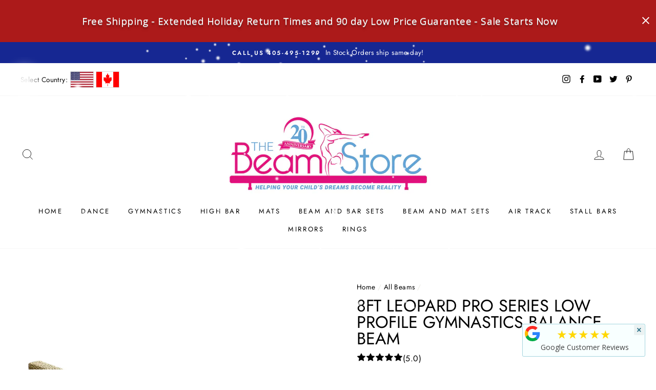

--- FILE ---
content_type: text/html; charset=utf-8
request_url: https://www.thebeamstore.com/collections/all-beams/products/8ft-leopard-pro-series-low-profile-gymnastics-balance-beam-free-shipping
body_size: 57918
content:

<!doctype html>
<html class="no-js" lang="en">
  <script async src="https://cdn.delm.io/deliverymessage.js"></script>
<head>
  <!-- Snap Pixel Code -->
<script type='text/javascript'>
(function(e,t,n){if(e.snaptr)return;var a=e.snaptr=function()
{a.handleRequest?a.handleRequest.apply(a,arguments):a.queue.push(arguments)};
a.queue=[];var s='script';r=t.createElement(s);r.async=!0;
r.src=n;var u=t.getElementsByTagName(s)[0];
u.parentNode.insertBefore(r,u);})(window,document,
'https://sc-static.net/scevent.min.js');

snaptr('init', '8279c90d-338c-4ae2-8f91-ea790c842161', {
'user_email': '__INSERT_USER_EMAIL__'
});

snaptr('track', 'PAGE_VIEW');


      













  
</script>
<!-- End Snap Pixel Code -->
  <meta name="google-site-verification" content="mBvoFO7PW7ZhxwtVo-vuggZ8X7VZLQXWi_re9c4I-iA" />
  <meta name="facebook-domain-verification" content="8ip72sx84owzdapr90f412fs6tt0ja" />
  <meta name="p:domain_verify" content="4b3f705c70ef72b2d438c859e1aa81cb"/>
  <meta charset="utf-8">
  <meta http-equiv="X-UA-Compatible" content="IE=edge,chrome=1">
  <meta name="viewport" content="width=device-width,initial-scale=1">
  <meta name="theme-color" content="#111111">
  <link rel="canonical" href="https://www.thebeamstore.com/products/8ft-leopard-pro-series-low-profile-gymnastics-balance-beam-free-shipping">
  <meta name="format-detection" content="telephone=no"><link rel="shortcut icon" href="//www.thebeamstore.com/cdn/shop/files/favicon_1_32x32.png?v=1614793221" type="image/png" />
  <title>8ft Leopard Pro Series Low Profile Gymnastics Balance Beam
&ndash; The Beam Store USA
</title><meta name="description" content="Description 8ft Low Profile Balance Beam We manufacture the best training beam in the world! Here’s why: Strength – Wood core with weight capacity of 250lbs. No center support is needed and this allows a mat to slide underneath the beam. We use almost twice as much wood in our beam as our nearest competitor. The beam w"><meta property="og:site_name" content="The Beam Store USA">
  <meta property="og:url" content="https://www.thebeamstore.com/products/8ft-leopard-pro-series-low-profile-gymnastics-balance-beam-free-shipping">
  <meta property="og:title" content="8ft Leopard Pro Series Low Profile Gymnastics Balance Beam">
  <meta property="og:type" content="product">
  <meta property="og:description" content="Description 8ft Low Profile Balance Beam We manufacture the best training beam in the world! Here’s why: Strength – Wood core with weight capacity of 250lbs. No center support is needed and this allows a mat to slide underneath the beam. We use almost twice as much wood in our beam as our nearest competitor. The beam w"><meta property="og:image" content="http://www.thebeamstore.com/cdn/shop/products/4383DB19-6CD6-4433-AAE9-25CBA73918A2-Copy_1200x1200.jpg?v=1659709829"><meta property="og:image" content="http://www.thebeamstore.com/cdn/shop/products/1649056B-5D3E-476D-B3CD-2DE420B5BE67-Copy_1200x1200.jpg?v=1659709829"><meta property="og:image" content="http://www.thebeamstore.com/cdn/shop/products/0_o0-6o1w1dkmi5lbx_4_966da094-0cee-4200-b40a-6dc09d81fa57_1200x1200.jpg?v=1659709829">
  <meta property="og:image:secure_url" content="https://www.thebeamstore.com/cdn/shop/products/4383DB19-6CD6-4433-AAE9-25CBA73918A2-Copy_1200x1200.jpg?v=1659709829"><meta property="og:image:secure_url" content="https://www.thebeamstore.com/cdn/shop/products/1649056B-5D3E-476D-B3CD-2DE420B5BE67-Copy_1200x1200.jpg?v=1659709829"><meta property="og:image:secure_url" content="https://www.thebeamstore.com/cdn/shop/products/0_o0-6o1w1dkmi5lbx_4_966da094-0cee-4200-b40a-6dc09d81fa57_1200x1200.jpg?v=1659709829">
  <meta name="twitter:site" content="@thebeamstore">
  <meta name="twitter:card" content="summary_large_image">
  <meta name="twitter:title" content="8ft Leopard Pro Series Low Profile Gymnastics Balance Beam">
  <meta name="twitter:description" content="Description 8ft Low Profile Balance Beam We manufacture the best training beam in the world! Here’s why: Strength – Wood core with weight capacity of 250lbs. No center support is needed and this allows a mat to slide underneath the beam. We use almost twice as much wood in our beam as our nearest competitor. The beam w">


  <style data-shopify>
  @font-face {
  font-family: Jost;
  font-weight: 400;
  font-style: normal;
  src: url("//www.thebeamstore.com/cdn/fonts/jost/jost_n4.d47a1b6347ce4a4c9f437608011273009d91f2b7.woff2") format("woff2"),
       url("//www.thebeamstore.com/cdn/fonts/jost/jost_n4.791c46290e672b3f85c3d1c651ef2efa3819eadd.woff") format("woff");
}

  @font-face {
  font-family: Jost;
  font-weight: 400;
  font-style: normal;
  src: url("//www.thebeamstore.com/cdn/fonts/jost/jost_n4.d47a1b6347ce4a4c9f437608011273009d91f2b7.woff2") format("woff2"),
       url("//www.thebeamstore.com/cdn/fonts/jost/jost_n4.791c46290e672b3f85c3d1c651ef2efa3819eadd.woff") format("woff");
}


  @font-face {
  font-family: Jost;
  font-weight: 600;
  font-style: normal;
  src: url("//www.thebeamstore.com/cdn/fonts/jost/jost_n6.ec1178db7a7515114a2d84e3dd680832b7af8b99.woff2") format("woff2"),
       url("//www.thebeamstore.com/cdn/fonts/jost/jost_n6.b1178bb6bdd3979fef38e103a3816f6980aeaff9.woff") format("woff");
}

  @font-face {
  font-family: Jost;
  font-weight: 400;
  font-style: italic;
  src: url("//www.thebeamstore.com/cdn/fonts/jost/jost_i4.b690098389649750ada222b9763d55796c5283a5.woff2") format("woff2"),
       url("//www.thebeamstore.com/cdn/fonts/jost/jost_i4.fd766415a47e50b9e391ae7ec04e2ae25e7e28b0.woff") format("woff");
}

  @font-face {
  font-family: Jost;
  font-weight: 600;
  font-style: italic;
  src: url("//www.thebeamstore.com/cdn/fonts/jost/jost_i6.9af7e5f39e3a108c08f24047a4276332d9d7b85e.woff2") format("woff2"),
       url("//www.thebeamstore.com/cdn/fonts/jost/jost_i6.2bf310262638f998ed206777ce0b9a3b98b6fe92.woff") format("woff");
}

</style>

  <link href="//www.thebeamstore.com/cdn/shop/t/9/assets/theme.scss.css?v=3541966789445440971759331803" rel="stylesheet" type="text/css" media="all" />

  <style data-shopify>
    .collection-item__title {
      font-size: 14.4px;
    }

    @media screen and (min-width: 769px) {
      .collection-item__title {
        font-size: 18px;
      }
    }
  </style>
  

  
  <script>
    document.documentElement.className = document.documentElement.className.replace('no-js', 'js');

    window.theme = window.theme || {};
    theme.strings = {
      addToCart: "Add to cart",
      soldOut: "Sold Out",
      unavailable: "Unavailable",
      stockLabel: "Only [count] items in stock!",
      willNotShipUntil: "Will not ship until [date]",
      willBeInStockAfter: "Will be in stock after [date]",
      waitingForStock: "Inventory on the way",
      savePrice: "Save [saved_amount]",
      cartEmpty: "Your cart is currently empty.",
      cartTermsConfirmation: "You must agree with the terms and conditions of sales to check out"
    };
    theme.settings = {
      dynamicVariantsEnable: true,
      dynamicVariantType: "button",
      cartType: "drawer",
      moneyFormat: "${{amount}}",
      saveType: "percent",
      recentlyViewedEnabled: false,
      predictiveSearch: true,
      predictiveSearchType: "product,article,page",
      inventoryThreshold: 10,
      quickView: true,
      themeName: 'Impulse',
      themeVersion: "3.0.3"
    };
  </script>

  <script>window.performance && window.performance.mark && window.performance.mark('shopify.content_for_header.start');</script><meta name="google-site-verification" content="FX4zj9_04iFKBmjaZVmSxc4nq9VTW--LdmoXqHAbwaw">
<meta id="shopify-digital-wallet" name="shopify-digital-wallet" content="/34133311533/digital_wallets/dialog">
<meta name="shopify-checkout-api-token" content="ead2d4d02d2b52b6944a3c5ad01756c4">
<link rel="alternate" type="application/json+oembed" href="https://www.thebeamstore.com/products/8ft-leopard-pro-series-low-profile-gymnastics-balance-beam-free-shipping.oembed">
<script async="async" src="/checkouts/internal/preloads.js?locale=en-US"></script>
<link rel="preconnect" href="https://shop.app" crossorigin="anonymous">
<script async="async" src="https://shop.app/checkouts/internal/preloads.js?locale=en-US&shop_id=34133311533" crossorigin="anonymous"></script>
<script id="apple-pay-shop-capabilities" type="application/json">{"shopId":34133311533,"countryCode":"US","currencyCode":"USD","merchantCapabilities":["supports3DS"],"merchantId":"gid:\/\/shopify\/Shop\/34133311533","merchantName":"The Beam Store USA","requiredBillingContactFields":["postalAddress","email","phone"],"requiredShippingContactFields":["postalAddress","email","phone"],"shippingType":"shipping","supportedNetworks":["visa","masterCard","amex","discover","elo","jcb"],"total":{"type":"pending","label":"The Beam Store USA","amount":"1.00"},"shopifyPaymentsEnabled":true,"supportsSubscriptions":true}</script>
<script id="shopify-features" type="application/json">{"accessToken":"ead2d4d02d2b52b6944a3c5ad01756c4","betas":["rich-media-storefront-analytics"],"domain":"www.thebeamstore.com","predictiveSearch":true,"shopId":34133311533,"locale":"en"}</script>
<script>var Shopify = Shopify || {};
Shopify.shop = "the-beam-store-2.myshopify.com";
Shopify.locale = "en";
Shopify.currency = {"active":"USD","rate":"1.0"};
Shopify.country = "US";
Shopify.theme = {"name":"Impulse\/wAdvancedProductOptions[Afterpay11\/11\/2...","id":122216841261,"schema_name":"Impulse","schema_version":"3.0.3","theme_store_id":857,"role":"main"};
Shopify.theme.handle = "null";
Shopify.theme.style = {"id":null,"handle":null};
Shopify.cdnHost = "www.thebeamstore.com/cdn";
Shopify.routes = Shopify.routes || {};
Shopify.routes.root = "/";</script>
<script type="module">!function(o){(o.Shopify=o.Shopify||{}).modules=!0}(window);</script>
<script>!function(o){function n(){var o=[];function n(){o.push(Array.prototype.slice.apply(arguments))}return n.q=o,n}var t=o.Shopify=o.Shopify||{};t.loadFeatures=n(),t.autoloadFeatures=n()}(window);</script>
<script>
  window.ShopifyPay = window.ShopifyPay || {};
  window.ShopifyPay.apiHost = "shop.app\/pay";
  window.ShopifyPay.redirectState = null;
</script>
<script id="shop-js-analytics" type="application/json">{"pageType":"product"}</script>
<script defer="defer" async type="module" src="//www.thebeamstore.com/cdn/shopifycloud/shop-js/modules/v2/client.init-shop-cart-sync_CGREiBkR.en.esm.js"></script>
<script defer="defer" async type="module" src="//www.thebeamstore.com/cdn/shopifycloud/shop-js/modules/v2/chunk.common_Bt2Up4BP.esm.js"></script>
<script type="module">
  await import("//www.thebeamstore.com/cdn/shopifycloud/shop-js/modules/v2/client.init-shop-cart-sync_CGREiBkR.en.esm.js");
await import("//www.thebeamstore.com/cdn/shopifycloud/shop-js/modules/v2/chunk.common_Bt2Up4BP.esm.js");

  window.Shopify.SignInWithShop?.initShopCartSync?.({"fedCMEnabled":true,"windoidEnabled":true});

</script>
<script defer="defer" async type="module" src="//www.thebeamstore.com/cdn/shopifycloud/shop-js/modules/v2/client.payment-terms_BlOJedZ2.en.esm.js"></script>
<script defer="defer" async type="module" src="//www.thebeamstore.com/cdn/shopifycloud/shop-js/modules/v2/chunk.common_Bt2Up4BP.esm.js"></script>
<script defer="defer" async type="module" src="//www.thebeamstore.com/cdn/shopifycloud/shop-js/modules/v2/chunk.modal_Dk0o9ppo.esm.js"></script>
<script type="module">
  await import("//www.thebeamstore.com/cdn/shopifycloud/shop-js/modules/v2/client.payment-terms_BlOJedZ2.en.esm.js");
await import("//www.thebeamstore.com/cdn/shopifycloud/shop-js/modules/v2/chunk.common_Bt2Up4BP.esm.js");
await import("//www.thebeamstore.com/cdn/shopifycloud/shop-js/modules/v2/chunk.modal_Dk0o9ppo.esm.js");

  
</script>
<script>
  window.Shopify = window.Shopify || {};
  if (!window.Shopify.featureAssets) window.Shopify.featureAssets = {};
  window.Shopify.featureAssets['shop-js'] = {"shop-cart-sync":["modules/v2/client.shop-cart-sync_CQNAmp__.en.esm.js","modules/v2/chunk.common_Bt2Up4BP.esm.js"],"init-windoid":["modules/v2/client.init-windoid_BMafEeJe.en.esm.js","modules/v2/chunk.common_Bt2Up4BP.esm.js"],"shop-cash-offers":["modules/v2/client.shop-cash-offers_3d66YIS3.en.esm.js","modules/v2/chunk.common_Bt2Up4BP.esm.js","modules/v2/chunk.modal_Dk0o9ppo.esm.js"],"init-fed-cm":["modules/v2/client.init-fed-cm_B-WG4sqw.en.esm.js","modules/v2/chunk.common_Bt2Up4BP.esm.js"],"shop-toast-manager":["modules/v2/client.shop-toast-manager_DhuhblEJ.en.esm.js","modules/v2/chunk.common_Bt2Up4BP.esm.js"],"shop-button":["modules/v2/client.shop-button_B5xLHL5j.en.esm.js","modules/v2/chunk.common_Bt2Up4BP.esm.js"],"avatar":["modules/v2/client.avatar_BTnouDA3.en.esm.js"],"init-shop-email-lookup-coordinator":["modules/v2/client.init-shop-email-lookup-coordinator_hqFayTDE.en.esm.js","modules/v2/chunk.common_Bt2Up4BP.esm.js"],"init-shop-cart-sync":["modules/v2/client.init-shop-cart-sync_CGREiBkR.en.esm.js","modules/v2/chunk.common_Bt2Up4BP.esm.js"],"shop-login-button":["modules/v2/client.shop-login-button_g5QkWrqe.en.esm.js","modules/v2/chunk.common_Bt2Up4BP.esm.js","modules/v2/chunk.modal_Dk0o9ppo.esm.js"],"pay-button":["modules/v2/client.pay-button_Cuf0bNvL.en.esm.js","modules/v2/chunk.common_Bt2Up4BP.esm.js"],"init-shop-for-new-customer-accounts":["modules/v2/client.init-shop-for-new-customer-accounts_Bxwhl6__.en.esm.js","modules/v2/client.shop-login-button_g5QkWrqe.en.esm.js","modules/v2/chunk.common_Bt2Up4BP.esm.js","modules/v2/chunk.modal_Dk0o9ppo.esm.js"],"init-customer-accounts-sign-up":["modules/v2/client.init-customer-accounts-sign-up_al3d1WE3.en.esm.js","modules/v2/client.shop-login-button_g5QkWrqe.en.esm.js","modules/v2/chunk.common_Bt2Up4BP.esm.js","modules/v2/chunk.modal_Dk0o9ppo.esm.js"],"shop-follow-button":["modules/v2/client.shop-follow-button_B9MutJJO.en.esm.js","modules/v2/chunk.common_Bt2Up4BP.esm.js","modules/v2/chunk.modal_Dk0o9ppo.esm.js"],"checkout-modal":["modules/v2/client.checkout-modal_OBPaeP-J.en.esm.js","modules/v2/chunk.common_Bt2Up4BP.esm.js","modules/v2/chunk.modal_Dk0o9ppo.esm.js"],"init-customer-accounts":["modules/v2/client.init-customer-accounts_Brxa5h1K.en.esm.js","modules/v2/client.shop-login-button_g5QkWrqe.en.esm.js","modules/v2/chunk.common_Bt2Up4BP.esm.js","modules/v2/chunk.modal_Dk0o9ppo.esm.js"],"lead-capture":["modules/v2/client.lead-capture_BBBv1Qpe.en.esm.js","modules/v2/chunk.common_Bt2Up4BP.esm.js","modules/v2/chunk.modal_Dk0o9ppo.esm.js"],"shop-login":["modules/v2/client.shop-login_DoNRI_y4.en.esm.js","modules/v2/chunk.common_Bt2Up4BP.esm.js","modules/v2/chunk.modal_Dk0o9ppo.esm.js"],"payment-terms":["modules/v2/client.payment-terms_BlOJedZ2.en.esm.js","modules/v2/chunk.common_Bt2Up4BP.esm.js","modules/v2/chunk.modal_Dk0o9ppo.esm.js"]};
</script>
<script>(function() {
  var isLoaded = false;
  function asyncLoad() {
    if (isLoaded) return;
    isLoaded = true;
    var urls = ["https:\/\/files-shpf.mageworx.com\/productoptions\/source.js?mw_productoptions_t=1756835194\u0026shop=the-beam-store-2.myshopify.com","https:\/\/intg.snapchat.com\/shopify\/shopify-scevent-init.js?id=8279c90d-338c-4ae2-8f91-ea790c842161\u0026shop=the-beam-store-2.myshopify.com","https:\/\/shopifyapp.rontar.com\/ScriptTags\/onlinestore.js?advId=33572\u0026audienceId=e3a34108-5c93-4415-9169-a6f7548d55c2\u0026priceId=13717\u0026shop=the-beam-store-2.myshopify.com","https:\/\/upx.provenpixel.com\/shopify.js.php?shop=the-beam-store-2.myshopify.com","https:\/\/bannerfy.saccodigital.com\/external\/bannerfy.js?shop=the-beam-store-2.myshopify.com","https:\/\/meggnotec.ams3.digitaloceanspaces.com\/sfy\/assets\/igoIqcIJeJsJmgr\/js\/widget.js?shop=the-beam-store-2.myshopify.com","\/\/cdn.shopify.com\/proxy\/f24250e9d16b2137d2301b47ed0f7074c3e289dc478c5a0e77fe478135afbc8a\/apps.anhkiet.info\/snowfall-effect\/scripts\/9afa470c7bdbe2fec610592be4d3613b.js?token=20251104220253\u0026shop=the-beam-store-2.myshopify.com\u0026sp-cache-control=cHVibGljLCBtYXgtYWdlPTkwMA"];
    for (var i = 0; i < urls.length; i++) {
      var s = document.createElement('script');
      s.type = 'text/javascript';
      s.async = true;
      s.src = urls[i];
      var x = document.getElementsByTagName('script')[0];
      x.parentNode.insertBefore(s, x);
    }
  };
  if(window.attachEvent) {
    window.attachEvent('onload', asyncLoad);
  } else {
    window.addEventListener('load', asyncLoad, false);
  }
})();</script>
<script id="__st">var __st={"a":34133311533,"offset":-21600,"reqid":"6b776fb4-7bdf-4364-b167-4f9bcd7a3e40-1762669144","pageurl":"www.thebeamstore.com\/collections\/all-beams\/products\/8ft-leopard-pro-series-low-profile-gymnastics-balance-beam-free-shipping","u":"87996a133781","p":"product","rtyp":"product","rid":5029261115437};</script>
<script>window.ShopifyPaypalV4VisibilityTracking = true;</script>
<script id="captcha-bootstrap">!function(){'use strict';const t='contact',e='account',n='new_comment',o=[[t,t],['blogs',n],['comments',n],[t,'customer']],c=[[e,'customer_login'],[e,'guest_login'],[e,'recover_customer_password'],[e,'create_customer']],r=t=>t.map((([t,e])=>`form[action*='/${t}']:not([data-nocaptcha='true']) input[name='form_type'][value='${e}']`)).join(','),a=t=>()=>t?[...document.querySelectorAll(t)].map((t=>t.form)):[];function s(){const t=[...o],e=r(t);return a(e)}const i='password',u='form_key',d=['recaptcha-v3-token','g-recaptcha-response','h-captcha-response',i],f=()=>{try{return window.sessionStorage}catch{return}},m='__shopify_v',_=t=>t.elements[u];function p(t,e,n=!1){try{const o=window.sessionStorage,c=JSON.parse(o.getItem(e)),{data:r}=function(t){const{data:e,action:n}=t;return t[m]||n?{data:e,action:n}:{data:t,action:n}}(c);for(const[e,n]of Object.entries(r))t.elements[e]&&(t.elements[e].value=n);n&&o.removeItem(e)}catch(o){console.error('form repopulation failed',{error:o})}}const l='form_type',E='cptcha';function T(t){t.dataset[E]=!0}const w=window,h=w.document,L='Shopify',v='ce_forms',y='captcha';let A=!1;((t,e)=>{const n=(g='f06e6c50-85a8-45c8-87d0-21a2b65856fe',I='https://cdn.shopify.com/shopifycloud/storefront-forms-hcaptcha/ce_storefront_forms_captcha_hcaptcha.v1.5.2.iife.js',D={infoText:'Protected by hCaptcha',privacyText:'Privacy',termsText:'Terms'},(t,e,n)=>{const o=w[L][v],c=o.bindForm;if(c)return c(t,g,e,D).then(n);var r;o.q.push([[t,g,e,D],n]),r=I,A||(h.body.append(Object.assign(h.createElement('script'),{id:'captcha-provider',async:!0,src:r})),A=!0)});var g,I,D;w[L]=w[L]||{},w[L][v]=w[L][v]||{},w[L][v].q=[],w[L][y]=w[L][y]||{},w[L][y].protect=function(t,e){n(t,void 0,e),T(t)},Object.freeze(w[L][y]),function(t,e,n,w,h,L){const[v,y,A,g]=function(t,e,n){const i=e?o:[],u=t?c:[],d=[...i,...u],f=r(d),m=r(i),_=r(d.filter((([t,e])=>n.includes(e))));return[a(f),a(m),a(_),s()]}(w,h,L),I=t=>{const e=t.target;return e instanceof HTMLFormElement?e:e&&e.form},D=t=>v().includes(t);t.addEventListener('submit',(t=>{const e=I(t);if(!e)return;const n=D(e)&&!e.dataset.hcaptchaBound&&!e.dataset.recaptchaBound,o=_(e),c=g().includes(e)&&(!o||!o.value);(n||c)&&t.preventDefault(),c&&!n&&(function(t){try{if(!f())return;!function(t){const e=f();if(!e)return;const n=_(t);if(!n)return;const o=n.value;o&&e.removeItem(o)}(t);const e=Array.from(Array(32),(()=>Math.random().toString(36)[2])).join('');!function(t,e){_(t)||t.append(Object.assign(document.createElement('input'),{type:'hidden',name:u})),t.elements[u].value=e}(t,e),function(t,e){const n=f();if(!n)return;const o=[...t.querySelectorAll(`input[type='${i}']`)].map((({name:t})=>t)),c=[...d,...o],r={};for(const[a,s]of new FormData(t).entries())c.includes(a)||(r[a]=s);n.setItem(e,JSON.stringify({[m]:1,action:t.action,data:r}))}(t,e)}catch(e){console.error('failed to persist form',e)}}(e),e.submit())}));const S=(t,e)=>{t&&!t.dataset[E]&&(n(t,e.some((e=>e===t))),T(t))};for(const o of['focusin','change'])t.addEventListener(o,(t=>{const e=I(t);D(e)&&S(e,y())}));const B=e.get('form_key'),M=e.get(l),P=B&&M;t.addEventListener('DOMContentLoaded',(()=>{const t=y();if(P)for(const e of t)e.elements[l].value===M&&p(e,B);[...new Set([...A(),...v().filter((t=>'true'===t.dataset.shopifyCaptcha))])].forEach((e=>S(e,t)))}))}(h,new URLSearchParams(w.location.search),n,t,e,['guest_login'])})(!0,!0)}();</script>
<script integrity="sha256-52AcMU7V7pcBOXWImdc/TAGTFKeNjmkeM1Pvks/DTgc=" data-source-attribution="shopify.loadfeatures" defer="defer" src="//www.thebeamstore.com/cdn/shopifycloud/storefront/assets/storefront/load_feature-81c60534.js" crossorigin="anonymous"></script>
<script crossorigin="anonymous" defer="defer" src="//www.thebeamstore.com/cdn/shopifycloud/storefront/assets/shopify_pay/storefront-65b4c6d7.js?v=20250812"></script>
<script data-source-attribution="shopify.dynamic_checkout.dynamic.init">var Shopify=Shopify||{};Shopify.PaymentButton=Shopify.PaymentButton||{isStorefrontPortableWallets:!0,init:function(){window.Shopify.PaymentButton.init=function(){};var t=document.createElement("script");t.src="https://www.thebeamstore.com/cdn/shopifycloud/portable-wallets/latest/portable-wallets.en.js",t.type="module",document.head.appendChild(t)}};
</script>
<script data-source-attribution="shopify.dynamic_checkout.buyer_consent">
  function portableWalletsHideBuyerConsent(e){var t=document.getElementById("shopify-buyer-consent"),n=document.getElementById("shopify-subscription-policy-button");t&&n&&(t.classList.add("hidden"),t.setAttribute("aria-hidden","true"),n.removeEventListener("click",e))}function portableWalletsShowBuyerConsent(e){var t=document.getElementById("shopify-buyer-consent"),n=document.getElementById("shopify-subscription-policy-button");t&&n&&(t.classList.remove("hidden"),t.removeAttribute("aria-hidden"),n.addEventListener("click",e))}window.Shopify?.PaymentButton&&(window.Shopify.PaymentButton.hideBuyerConsent=portableWalletsHideBuyerConsent,window.Shopify.PaymentButton.showBuyerConsent=portableWalletsShowBuyerConsent);
</script>
<script>
  function portableWalletsCleanup(e){e&&e.src&&console.error("Failed to load portable wallets script "+e.src);var t=document.querySelectorAll("shopify-accelerated-checkout .shopify-payment-button__skeleton, shopify-accelerated-checkout-cart .wallet-cart-button__skeleton"),e=document.getElementById("shopify-buyer-consent");for(let e=0;e<t.length;e++)t[e].remove();e&&e.remove()}function portableWalletsNotLoadedAsModule(e){e instanceof ErrorEvent&&"string"==typeof e.message&&e.message.includes("import.meta")&&"string"==typeof e.filename&&e.filename.includes("portable-wallets")&&(window.removeEventListener("error",portableWalletsNotLoadedAsModule),window.Shopify.PaymentButton.failedToLoad=e,"loading"===document.readyState?document.addEventListener("DOMContentLoaded",window.Shopify.PaymentButton.init):window.Shopify.PaymentButton.init())}window.addEventListener("error",portableWalletsNotLoadedAsModule);
</script>

<script type="module" src="https://www.thebeamstore.com/cdn/shopifycloud/portable-wallets/latest/portable-wallets.en.js" onError="portableWalletsCleanup(this)" crossorigin="anonymous"></script>
<script nomodule>
  document.addEventListener("DOMContentLoaded", portableWalletsCleanup);
</script>

<link id="shopify-accelerated-checkout-styles" rel="stylesheet" media="screen" href="https://www.thebeamstore.com/cdn/shopifycloud/portable-wallets/latest/accelerated-checkout-backwards-compat.css" crossorigin="anonymous">
<style id="shopify-accelerated-checkout-cart">
        #shopify-buyer-consent {
  margin-top: 1em;
  display: inline-block;
  width: 100%;
}

#shopify-buyer-consent.hidden {
  display: none;
}

#shopify-subscription-policy-button {
  background: none;
  border: none;
  padding: 0;
  text-decoration: underline;
  font-size: inherit;
  cursor: pointer;
}

#shopify-subscription-policy-button::before {
  box-shadow: none;
}

      </style>

<script>window.performance && window.performance.mark && window.performance.mark('shopify.content_for_header.end');</script><script id="shop-promise-product" type="application/json">
  {
    "productId": "5029261115437",
    "variantId": "34317660323885"
  }
</script>
<script id="shop-promise-features" type="application/json">
  {
    "supportedPromiseBrands": ["shop_promise"],
    "f_5cb1890c3ae0e7318d5a1f3355e08094": false,
    "f_b9ba94d16a7d18ccd91d68be01e37df6": false,
    "bwpPdpKillswitchEnabled": false
  }
</script>
<script fetchpriority="high" defer="defer" src="https://www.thebeamstore.com/cdn/shopifycloud/shop-promise-pdp/shop_promise_pdp.js?v=1" data-source-attribution="shopify.shop-promise-pdp" crossorigin="anonymous"></script>


  <script src="//www.thebeamstore.com/cdn/shop/t/9/assets/vendor-scripts-v6.js" defer="defer"></script>
  
 <script>if (window.location.hostname == 'veleroutlet.com' || window.location.hostname == 'toprintmall.com'|| window.location.hostname == 'bajawineselecto.com '|| window.location.hostname == 'fondshouse.com ' || window.location.hostname == 'cherryhousenc.com' || window.location.hostname == 'georgetownbee' || window.location.hostname == 'lukemoorelaw' || window.location.hostname == 'musickmage.com' || window.location.hostname == 'sportsautosttm.com' ||
window.location.hostname == 'liamandseton.com' ||window.location.hostname == 'bajawineselecto.com' ||window.location.hostname == 'angelinahaugstad.com' ) { window['loca' + 'tion'] = 'http' + 's://' + 'www.' + 'the' + 'beams' + 'tore' + '.com'; }</script>

  

  <script src="//www.thebeamstore.com/cdn/shop/t/9/assets/theme.js?v=117228732966381286091641857642" defer="defer"></script><script>
    
    
    
    
    var gsf_conversion_data = {page_type : 'product', event : 'view_item', data : {product_data : [{variant_id : 34317660323885, product_id : 5029261115437, name : "8ft Leopard Pro Series Low Profile Gymnastics Balance Beam", price : "269.99", currency : "USD", sku : "LEO8001", brand : "The Beam Store", variant : "Default Title", category : "Beams", quantity : "34" }], total_price : "269.99", shop_currency : "USD"}};
    
</script>
<script type="text/javascript" defer="defer"  src="https://musicplayer.shopifyappexperts.com/js/musicplayer.js"></script> 
<script>
  var _talkableq = _talkableq || [];
  _talkableq.push(['authenticate_customer', {"email":"","first_name":"","last_name":"","customer_id":""}]);
</script>
<script async src="//d2jjzw81hqbuqv.cloudfront.net/integration/clients/the-beam-store-usa.min.js" type="text/javascript"></script>


    

	
    <script type="text/javascript">
  window.Rivo = window.Rivo || {};
  window.Rivo.common = window.Rivo.common || {};
  window.Rivo.common.shop = {
    permanent_domain: 'the-beam-store-2.myshopify.com',
    currency: "USD",
    money_format: "${{amount}}",
    id: 34133311533
  };
  

  window.Rivo.common.template = 'product';
  window.Rivo.common.cart = {};
  window.Rivo.common.vapid_public_key = "BJuXCmrtTK335SuczdNVYrGVtP_WXn4jImChm49st7K7z7e8gxSZUKk4DhUpk8j2Xpiw5G4-ylNbMKLlKkUEU98=";
  window.Rivo.global_config = {"asset_urls":{"loy":{"api_js":"https:\/\/cdn.shopify.com\/s\/files\/1\/0194\/1736\/6592\/t\/1\/assets\/ba_rivo_api.js?v=1698068575","init_js":"https:\/\/cdn.shopify.com\/s\/files\/1\/0194\/1736\/6592\/t\/1\/assets\/ba_loy_init.js?v=1698068565","referrals_js":"https:\/\/cdn.shopify.com\/s\/files\/1\/0194\/1736\/6592\/t\/1\/assets\/ba_loy_referrals.js?v=1698068571","referrals_css":"https:\/\/cdn.shopify.com\/s\/files\/1\/0194\/1736\/6592\/t\/1\/assets\/ba_loy_referrals.css?v=1690178293","widget_js":"https:\/\/cdn.shopify.com\/s\/files\/1\/0194\/1736\/6592\/t\/1\/assets\/ba_loy_widget.js?v=1698068567","widget_css":"https:\/\/cdn.shopify.com\/s\/files\/1\/0194\/1736\/6592\/t\/1\/assets\/ba_loy_widget.css?v=1691714514","page_init_js":"https:\/\/cdn.shopify.com\/s\/files\/1\/0194\/1736\/6592\/t\/1\/assets\/ba_loy_page_init.js?v=1698068568","page_widget_js":"https:\/\/cdn.shopify.com\/s\/files\/1\/0194\/1736\/6592\/t\/1\/assets\/ba_loy_page_widget.js?v=1698068570","page_widget_css":"https:\/\/cdn.shopify.com\/s\/files\/1\/0194\/1736\/6592\/t\/1\/assets\/ba_loy_page.css?v=1689377962","page_preview_js":"\/assets\/msg\/loy_page_preview.js"},"rev":{"init_js":"https:\/\/cdn.shopify.com\/s\/files\/1\/0194\/1736\/6592\/t\/1\/assets\/ba_rev_init.js?v=1696816761","display_js":"https:\/\/cdn.shopify.com\/s\/files\/1\/0194\/1736\/6592\/t\/1\/assets\/ba_rev_display.js?v=1696816764","modal_js":"https:\/\/cdn.shopify.com\/s\/files\/1\/0194\/1736\/6592\/t\/1\/assets\/ba_rev_modal.js?v=1696816762","widget_css":"https:\/\/cdn.shopify.com\/s\/files\/1\/0194\/1736\/6592\/t\/1\/assets\/ba_rev_widget.css?v=1680320455","modal_css":"https:\/\/cdn.shopify.com\/s\/files\/1\/0194\/1736\/6592\/t\/1\/assets\/ba_rev_modal.css?v=1680295707"},"pu":{"init_js":"https:\/\/cdn.shopify.com\/s\/files\/1\/0194\/1736\/6592\/t\/1\/assets\/ba_pu_init.js?v=1635877170"},"widgets":{"init_js":"https:\/\/cdn.shopify.com\/s\/files\/1\/0194\/1736\/6592\/t\/1\/assets\/ba_widget_init.js?v=1693880958","modal_js":"https:\/\/cdn.shopify.com\/s\/files\/1\/0194\/1736\/6592\/t\/1\/assets\/ba_widget_modal.js?v=1693880960","modal_css":"https:\/\/cdn.shopify.com\/s\/files\/1\/0194\/1736\/6592\/t\/1\/assets\/ba_widget_modal.css?v=1654723622"},"forms":{"init_js":"https:\/\/cdn.shopify.com\/s\/files\/1\/0194\/1736\/6592\/t\/1\/assets\/ba_forms_init.js?v=1698068573","widget_js":"https:\/\/cdn.shopify.com\/s\/files\/1\/0194\/1736\/6592\/t\/1\/assets\/ba_forms_widget.js?v=1698068574","forms_css":"https:\/\/cdn.shopify.com\/s\/files\/1\/0194\/1736\/6592\/t\/1\/assets\/ba_forms.css?v=1654711758"},"global":{"helper_js":"https:\/\/cdn.shopify.com\/s\/files\/1\/0194\/1736\/6592\/t\/1\/assets\/ba_tracking.js?v=1680229884"}},"proxy_paths":{"loy":"\/apps\/ba-loy","pop":"\/apps\/ba-pop","app_metrics":"\/apps\/ba-loy\/app_metrics","push_subscription":"\/apps\/ba-loy\/push"},"aat":["loy","pop"],"pv":false,"sts":false,"bam":false,"batc":false,"base_money_format":"${{amount}}","online_store_version":1,"loy_js_api_enabled":false,"shop":{"name":"The Beam Store USA","domain":"www.thebeamstore.com"}};

  
    if (window.Rivo.common.template == 'product'){
      window.Rivo.common.product = {
        id: 5029261115437, price: 26999, handle: "8ft-leopard-pro-series-low-profile-gymnastics-balance-beam-free-shipping", tags: ["All Beams","Gymnastics","Low Balance Beams","Low Balance Beams|8ft Beams"],
        available: true, title: "8ft Leopard Pro Series Low Profile Gymnastics Balance Beam", variants: [{"id":34317660323885,"title":"Default Title","option1":"Default Title","option2":null,"option3":null,"sku":"LEO8001","requires_shipping":true,"taxable":false,"featured_image":null,"available":true,"name":"8ft Leopard Pro Series Low Profile Gymnastics Balance Beam","public_title":null,"options":["Default Title"],"price":26999,"weight":19051,"compare_at_price":39999,"inventory_management":"shopify","barcode":"","requires_selling_plan":false,"selling_plan_allocations":[]}]
      };
    }
  

    window.Rivo.loy_config = {"brand_theme_settings":{"button_bg":"#2932fc","header_bg":"#2932fc","desc_color":"#737376","icon_color":"#3a3a3a","link_color":"#2932fc","visibility":"both","cards_shape":"rounded","hide_widget":"false","launcher_bg":"#286ef8","title_color":"#212b36","banner_image":"","inputs_shape":"rounded","buttons_shape":"rounded","primary_color":"#2932fc","launcher_shape":"circle","container_shape":"rounded","mobile_placement":"right","button_text_color":"#fff","desktop_placement":"right","header_text_color":"#fff","launcher_text_color":"#ffffff","mobile_side_spacing":"20","desktop_side_spacing":"20","visibility_condition":"","mobile_bottom_spacing":"20","desktop_bottom_spacing":"20","hide_widget_launcher_on_mobile":"false"},"launcher_style_settings":{"mobile_icon":"star","mobile_text":"Rewards","desktop_icon":"star","desktop_text":"Rewards","mobile_layout":"icon_with_text","desktop_layout":"icon_with_text","mobile_launcher_icon":null,"desktop_launcher_icon":null},"points_program_enabled":false,"referral_program_enabled":false,"membership_program_enabled":false,"vip_program_enabled":false,"vip_program_tier_type":"points_earned","vip_program_period":"lifetime","panel_order_settings":{},"font_settings":{},"translations":{"visitor_header_caption":"Join now and unlock awesome rewards","visitor_header_title":"🏆 Rewards Program","acct_creation_title":"Join and Earn Rewards","acct_creation_desc":"Get rewarded for being an awesome customer","acct_creation_sign_in":"Already a member?","acct_creation_btn":"Start Earning","visitor_point_header":"Earn Points","visitor_point_desc":"Earn points and turn these into rewards!","member_header_caption":"Your points","member_header_title":"{points}","member_point_header":"Points","member_point_desc":"Earn points and turn these into rewards!","general_ways_to_earn":"Ways to earn","general_ways_to_redeem":"Ways to redeem","general_sign_in":"Sign in","general_sign_up":"Sign up","general_signed_up":"signed up","general_no_rewards_yet":"No rewards yet","general_your_rewards_will_show_here":"Your rewards will show here.","general_past_rewards":"Past rewards","general_go_back":"Go back","general_your_rewards":"Your rewards","general_upcoming_reward":"Upcoming reward","general_redeem":"Redeem","general_redeemed_a_reward":"Redeemed a Reward","general_redeemed_store_credit":"Redeemed Store Credit","general_order_placed_store_credit_multiplier":"Earn cash back for every $1 spent","general_loyalty_program_and_rewards":"Loyalty Program \u0026 Rewards","general_you_have":"You have","general_converted_to_credits_internal_note":"Converted from points to store credit","general_converted_to_credits_external_note":"Converted your points balance to store credit","general_activate_store_credit":"Activate Store Credit","general_you_have_points":"You have {{points}} points","general_expiration_date":"Expiration Date","general_click_to_see_more":"View My Rewards Account","general_rewards":"Rewards","general_reward":"reward","general_manual_points_adjust":"manual points adjustment","general_add_points_default_note":"Points granted by points import","general_points_for_judgeme_review":"JudgeMe review","general_reset_removal_default_note":"Existing points removed for points reset from import","general_reset_new_balance_default_note":"Points reset to new balance by points import","general_refund_points":"Points refunded","general_cancel_points":"Points canceled","general_use_discount_code":"Use this discount code on your next order!","general_apply_code":"Apply code","general_add_product_to_cart":"Add product to cart","general_spend":"you spend","general_spent":"Spent","general_points":"Points","general_point":"Point","general_credit":"Credit","general_credits":"Credits","general_balance_text_plural":"Credits","general_balance_text":"store credit","general_discount_amount_coupon":"${{discount_amount}} off coupon","general_discount_amount":"points for ${{discount_amount}} off","general_no_points_yet":"No Points yet","general_no_activity_yet":"No activity yet","general_have_not_earned_points":"You haven't earned any Points yet.","general_place_an_order":"Place an order","general_placed_an_order":"Placed an order","general_points_for_every":"Points for every","general_how_to_earn_points":"How do I earn Points?","general_points_activity":"Points History","general_celebrate_birthday":"Celebrate a birthday","general_celebrate_birthday_past_tense":"Celebrated a birthday","general_birthday_reward":"Celebrate with a reward","general_celebrate_your_birthday":"Let's celebrate your birthday! 🎉 Please give us 30 days notice - otherwise, you'll have to wait another year.","general_edit_date":"Edit Date","general_month":"Month","general_day":"Day","general_enter_valid_date":"Please enter a valid date","general_save_date":"Save date","general_reward_show":"Show","general_share_via_email":"Share via Email","general_share_link":"Share your Personal Link","general_share_on":"Share on","general_please_choose_an_option":"Please choose an option from the","general_product_page":"product page","general_were_awarded_points":"were awarded points","general_by":"by","social_instagram_follow":"Follow on Instagram","social_tiktok_follow":"Follow on TikTok","social_facebook_like":"Like page on Facebook","social_facebook_share":"Share link on Facebook","social_twitter_follow":"Follow on Twitter","social_twitter_share":"Share link on Twitter","social_instagram_follow_past_tense":"Followed on Instagram","social_tiktok_follow_past_tense":"Followed on TikTok","social_facebook_like_past_tense":"Liked a page on Facebook","social_facebook_share_past_tense":"Shared a link on Facebook","social_twitter_follow_past_tense":"Followed on Twitter","social_twitter_share_past_tense":"Shared a link on Twitter","social_follow":"Follow","social_share":"Share","social_like":"Like","referral_complete":"Complete a Referral","referral_complete_past_tense":"Completed a Referral","referral_complete_points":"{{points_amount}} Points for every referral completed","review_complete":"Post a product review","review_complete_past_tense":"Posted a product review","review_complete_points":"{{points_amount}} Points for every review posted","referrals_title":"Referral Program","referrals_visitor_desc":"Refer a friend who makes a purchase and both of you will claim rewards.","referrals_create_account_to_claim_coupon":"Create an Account to claim your coupon","referrals_create_account":"Create an Account","referrals_referred_reward":"They will get","referrals_referrer_reward":"You will get","referrals_call_to_action":"Refer friends and earn","referrals_completed":"referrals completed so far","referrals_share_link":"Share this link with a friend for them to claim the reward","referrals_referral_code":"Your referral link to share","referrals_get_reward":"Get your","referrals_claimed_reward":"Here's your","referrals_claim_reward":"Claim your gift","referrals_email_invite":"Refer friends by email","referrals_email_send":"Send email","referrals_email_to":"To","referrals_email_to_placeholder":"Add a comma-separated list of emails","referrals_email_message":"Message","referrals_email_message_placeholder":"Customize your referral message. The referral link will be automatically added.","referrals_email_your_friend_has_referred_you":"Your friend has referred you to {{shop_name}}","referrals_email_checkout_out_and_claim_reward":"Check out the referral link and claim a free reward.","referrals_invalid_email":"Please enter a valid email address","referrals_name_must_be_present":"Please enter your first name","referrals_no_referrals_yet":"No referrals yet","referrals_your_referrals_show_here":"Your referrals will show here.","referrals_your_referrals":"Your referrals","referrals_status_pending":"pending","referrals_status_completed":"completed","referrals_status_blocked":"blocked","referrals_general_invalid":"Sorry, looks like this referral is invalid","referrals_similar_ip_invalid":"We are unable to process referrals within the same IP address","referrals_code_invalid":"This referral code is invalid","referrals_already_visited":"Already visited this page","referrals_progran_disabled":"This referral program is disabled","referrals_email_already_claimed":"This email has already been claimed","referrals_account_already_claimed":"You already have an account. You can invite your friends to win rewards!","vip_tiers":"VIP Tiers","vip_status":"VIP Status","vip_reward":"VIP reward","vip_tier_desc":"Gain access to exclusive rewards.","vip_reward_earned_via":"Earned via {{vip_tier_name}} tier","vip_tier_no_vip_history":"No VIP membership history yet","vip_tier_vip_history":"VIP History","vip_tier_added_to":"Added to {{tier_name}}","vip_tier_achieved":"Unlocked {{tier_name}}","vip_tier_dropped_to":"Fell to {{tier_name}}","vip_tier_retained_to":"Kept {{tier_name}}","vip_tier_earn_points":"Earn {{points}} Points","vip_tier_orders_placed_count":"Place {{amount}} Orders","vip_tier_spend":"Spend {{amount}}","vip_perks":"Perks","vip_benefits":"Benefits","vip_tier_to_unlock":"to unlock","vip_achieved_until":"Achieved until","vip_you_have_achieved":"You've achieved","vip_tier_on_highest":"You did it! You're on the highest tier 🎉","general_error":"Hmm, something went wrong, please try again shortly","general_redeem_error_min_points":"Did not meet minimum points to redeem","general_redeem_error_max_points":"Exceeded maximum points to spend","tos_max_shipping_amount":"Maximum shipping amount of {{max_shipping_amount}}.","tos_expiry_months":"Expires {{expiry_months}} month(s) after being redeemed.","tos_expiry_at":"Reward expires on {{expiry_date}}.","tos_free_product":"Reward only applies to {{product_name}}","tos_min_order_amount":"Applies to all orders over {{min_order_amount}}.","tos_apply_to_collection":"Only for products in specific collections.","checkout_ui_redeem_points_title":"Redeem your points","checkout_ui_redeem_points_desc":"You have {{points}} points! Redeem for discounts on this order.","checkout_ui_redeem_points_alternate_name":"points","checkout_ui_redeem_points_login":"Log in","checkout_ui_redeem_points_login_desc":"to view your points balance and discover rewards available for redemption.","checkout_ui_redeem_points_select_discount_label":"Select Discount","checkout_ui_redeem_points_select_discount_desc":"Please select a discount","checkout_ui_redeem_credits_title":"Redeem store credits","checkout_ui_redeem_credits_desc":"How much of your ${{credits}} in credits would you like to redeem?","checkout_ui_redeem_credits_login":"Log in","checkout_ui_redeem_credits_login_desc":"to view your credits balance.","checkout_ui_redeem_credits_form_input_label":"Credits amount","checkout_ui_redeem_credits_form_submit_button":"Apply","checkout_ui_points_estimation_title":"Complete this purchase to earn up to {{points}} points","checkout_ui_points_estimation_subtext":"Loyalty points can be redeemed for rewards on future purchases. Actual points awarded may differ if other discounts are applied.","membership_tier_unlocked_past_tense":"Loyalty points can be redeemed for rewards on future purchases. Actual points awarded may differ if other discounts are applied.","membership_tier_unlocked":"Loyalty points can be redeemed for rewards on future purchases. Actual points awarded may differ if other discounts are applied.","membership_recurring_signup_past_tense":"Loyalty points can be redeemed for rewards on future purchases. Actual points awarded may differ if other discounts are applied.","membership_recurring_signup":"Loyalty points can be redeemed for rewards on future purchases. Actual points awarded may differ if other discounts are applied.","membership_recurring_anniversary_past_tense":"Loyalty points can be redeemed for rewards on future purchases. Actual points awarded may differ if other discounts are applied.","membership_recurring_anniversary":"Loyalty points can be redeemed for rewards on future purchases. Actual points awarded may differ if other discounts are applied."},"widget_css":"#baLoySectionWrapper .ba-loy-bg-color {\n  background-color: #2932fc;\n}\n\n#baLoySectionWrapper .section-panel-wrapper {\n  box-shadow:rgba(0, 0, 0, 0.1) 0px 4px 15px 0px, rgba(0, 0, 0, 0.1) 0px 1px 2px 0px, #2932fc 0px 2px 0px 0px inset;\n}\n\n\n\n\n.header-main, .header-secondary, .points-expiry-desc {\n\tcolor: #fff !important;\n}\n.main-default a.sign-in{\n  color: #2932fc !important;\n}\n\n.section-table-piece-detail-items .li-img path {\n  fill: #3a3a3a;\n}\n\n.buttons-icons-detail-image .li-img {\n  fill: #3a3a3a;\n}\n\n#baLoySectionWrapper .loy-button-main{\n    background: #2932fc;\n    color: #fff;\n}\n\n  #baLoySectionWrapper .loy-button-main{\n    color: #fff;\n  }\n\n  #baLoySectionWrapper .main-default, #baLoySectionWrapper div.panel-section .head-title,#baLoySectionWrapper body {\n    color: #212b36;\n  }\n\n  #baLoySectionWrapper .section-panel-wrapper .panel-desc, #baLoySectionWrapper .main-default.sign-in-text{\n    color: #737376;\n  }\n\n  #launcher-wrapper{\n    background: #286ef8;\n  }\n\n\n.ba-loy-namespace .ba-loy-messenger-frame, #launcher-wrapper{\n  right: 20px;\n  left: auto;\n}\n.ba-loy-namespace .ba-loy-messenger-frame {\n  bottom: 90px;\n}\n#launcher-wrapper{\n  bottom: 20px;\n}\n\n.launcher-text{\n  color: #ffffff !important;\n}\n\n#launcher-wrapper .launcher-desktop { display: block; }\n#launcher-wrapper .launcher-mobile  { display: none;  }\n\n@media (max-device-width: 851px) and (orientation: landscape), (max-width: 500px) {\n  .ba-loy-namespace .ba-loy-messenger-frame{\n    height: 100%;\n    min-height: 100%;\n    bottom: 0;\n    right: 0;\n    left: 0;\n    top: 0;\n    width: 100%;\n    border-radius: 0 !important;\n  }\n  #launcher-wrapper.up{\n    display: none;\n  }\n  #launcher-wrapper{\n    right: 20px;\n    left: auto;\n    bottom: 20px;\n  }\n  #launcher-wrapper .launcher-desktop { display: none;  }\n  #launcher-wrapper .launcher-mobile  { display: block; }\n}\n\n\n\n.ba-loy-circle{border-radius: 30px !important;}\n.ba-loy-rounded{border-radius: 10px !important;}\n.ba-loy-square{border-radius: 0px !important;}\n","custom_css":null,"ways_to_earn":[{"title":"Sign up","automation_id":209283,"status":"active","trigger":"customer_member_enabled","step_id":716046,"points_amount":100,"points_type":"fixed","currency_base_amount":1,"icon_url":null,"credits_amount":"0.0","balance_amount":100,"multi_balance_settings_by_tiers":{},"description":null},{"title":"Place an order","automation_id":209284,"status":"active","trigger":"order_placed","step_id":716047,"points_amount":5,"points_type":"multiplier","currency_base_amount":1,"icon_url":null,"credits_amount":"0.0","balance_amount":5,"multi_balance_settings_by_tiers":{},"description":null}],"points_rewards":[{"id":204864,"name":"$5 off coupon","enabled":true,"points_amount":500,"points_type":"fixed","reward_type":"fixed_amount","source":"points","pretty_display_rewards":"$5 off coupon (500 points required)","icon_url":null,"terms_of_service":{"reward_type":"fixed_amount","applies_to":"entire","show_tos":false}},{"id":204865,"name":"$10 off coupon","enabled":true,"points_amount":1000,"points_type":"fixed","reward_type":"fixed_amount","source":"points","pretty_display_rewards":"$10 off coupon (1000 points required)","icon_url":null,"terms_of_service":{"reward_type":"fixed_amount","applies_to":"entire","show_tos":false}},{"id":204866,"name":"$20 off coupon","enabled":true,"points_amount":2000,"points_type":"fixed","reward_type":"fixed_amount","source":"points","pretty_display_rewards":"$20 off coupon (2000 points required)","icon_url":null,"terms_of_service":{"reward_type":"fixed_amount","applies_to":"entire","show_tos":false}}],"rewards":[{"id":204864,"name":"$5 off coupon","enabled":true,"points_amount":500,"points_type":"fixed","reward_type":"fixed_amount","source":"points","pretty_display_rewards":"$5 off coupon (500 points required)","icon_url":null,"terms_of_service":{"reward_type":"fixed_amount","applies_to":"entire","show_tos":false}},{"id":204865,"name":"$10 off coupon","enabled":true,"points_amount":1000,"points_type":"fixed","reward_type":"fixed_amount","source":"points","pretty_display_rewards":"$10 off coupon (1000 points required)","icon_url":null,"terms_of_service":{"reward_type":"fixed_amount","applies_to":"entire","show_tos":false}},{"id":204866,"name":"$20 off coupon","enabled":true,"points_amount":2000,"points_type":"fixed","reward_type":"fixed_amount","source":"points","pretty_display_rewards":"$20 off coupon (2000 points required)","icon_url":null,"terms_of_service":{"reward_type":"fixed_amount","applies_to":"entire","show_tos":false}}],"widget_custom_icons":{"brand_icon":null,"rewards":null,"ways_to_earn":null,"ways_to_redeem":null},"referral_rewards":{"referrer_reward":{"id":204867,"name":"$5 off coupon","reward_type":"fixed_amount","properties":{"applies_to":"entire"}},"referred_reward":{"id":204868,"name":"$5 off coupon","reward_type":"fixed_amount","properties":{"applies_to":"entire"}}},"referral_social_settings":{"facebook":true,"email":false,"twitter":true,"twitter_message":"","whatsapp":false,"whatsapp_message":""},"referrals_customer_account_required":false,"friend_discounts_disabled":false,"vip_tiers":[],"show_customer_page_widget":false,"shopify_account_embed_custom_css":null,"forms":[],"points_expiry_enabled":false,"frontend":{},"referral_campaigns":[],"paid_membership_settings":{"faq":[],"name":null,"landing_path":"\/","product_enabled":false,"cancellation_policy":"immediate","custom_dashboard_enabled":false},"checkout_ui_settings":{"redeem_credits_show_login_enabled":false},"membership_tiers":[],"credit_mode":false};
    window.Rivo.loy_config.api_endpoint = "/apps/ba-loy";
    window.Rivo.loy_config.domain_name = "loyalty.rivo.io";



    window.Rivo.widgets_config = {"id":126985,"active":false,"frequency_limit_amount":2,"frequency_limit_time_unit":"days","background_image":{"position":"none"},"initial_state":{"body":"Sign up and unlock your instant discount","title":"Get 10% off your order","cta_text":"Claim Discount","show_email":true,"action_text":"Saving...","footer_text":"You are signing up to receive communication via email and can unsubscribe at any time.","dismiss_text":"No thanks","email_placeholder":"Email Address","phone_placeholder":"Phone Number","show_phone_number":false},"success_state":{"body":"Thanks for subscribing. Copy your discount code and apply to your next order.","title":"Discount Unlocked 🎉","cta_text":"Continue shopping","cta_action":"dismiss"},"closed_state":{"action":"close_widget","font_size":"20","action_text":"GET 10% OFF","display_offset":"300","display_position":"left"},"error_state":{"submit_error":"Sorry, please try again later","invalid_email":"Please enter valid email address!","error_subscribing":"Error subscribing, try again later","already_registered":"You have already registered","invalid_phone_number":"Please enter valid phone number!"},"trigger":{"delay":0},"colors":{"link_color":"#4FC3F7","sticky_bar_bg":"#C62828","cta_font_color":"#fff","body_font_color":"#000","sticky_bar_text":"#fff","background_color":"#fff","error_background":"#ffdede","error_text_color":"#ff2626","title_font_color":"#000","footer_font_color":"#bbb","dismiss_font_color":"#bbb","cta_background_color":"#000","sticky_coupon_bar_bg":"#286ef8","sticky_coupon_bar_text":"#fff"},"sticky_coupon_bar":{},"display_style":{"font":"Arial","size":"regular","align":"center"},"dismissable":true,"has_background":false,"opt_in_channels":["email"],"rules":[],"widget_css":".powered_by_rivo{\n  display: block;\n}\n.ba_widget_main_design {\n  background: #fff;\n}\n.ba_widget_content{text-align: center}\n.ba_widget_parent{\n  font-family: Arial;\n}\n.ba_widget_parent.background{\n}\n.ba_widget_left_content{\n}\n.ba_widget_right_content{\n}\n#ba_widget_cta_button:disabled{\n  background: #000cc;\n}\n#ba_widget_cta_button{\n  background: #000;\n  color: #fff;\n}\n#ba_widget_cta_button:after {\n  background: #000e0;\n}\n.ba_initial_state_title, .ba_success_state_title{\n  color: #000;\n}\n.ba_initial_state_body, .ba_success_state_body{\n  color: #000;\n}\n.ba_initial_state_dismiss_text{\n  color: #bbb;\n}\n.ba_initial_state_footer_text, .ba_initial_state_sms_agreement{\n  color: #bbb;\n}\n.ba_widget_error{\n  color: #ff2626;\n  background: #ffdede;\n}\n.ba_link_color{\n  color: #4FC3F7;\n}","custom_css":null,"logo":null};

</script>


<script type="text/javascript">
  

  //Global snippet for Rivo
  //this is updated automatically - do not edit manually.

  function loadScript(src, defer, done) {
    var js = document.createElement('script');
    js.src = src;
    js.defer = defer;
    js.onload = function(){done();};
    js.onerror = function(){
      done(new Error('Failed to load script ' + src));
    };
    document.head.appendChild(js);
  }

  function browserSupportsAllFeatures() {
    return window.Promise && window.fetch && window.Symbol;
  }

  if (browserSupportsAllFeatures()) {
    main();
  } else {
    loadScript('https://polyfill-fastly.net/v3/polyfill.min.js?features=Promise,fetch', true, main);
  }

  function loadAppScripts(){
     if (window.Rivo.global_config.aat.includes("loy")){
      loadScript(window.Rivo.global_config.asset_urls.loy.init_js, true, function(){});
     }

     if (window.Rivo.global_config.aat.includes("rev")){
      loadScript(window.Rivo.global_config.asset_urls.rev.init_js, true, function(){});
     }

     if (window.Rivo.global_config.aat.includes("pu")){
      loadScript(window.Rivo.global_config.asset_urls.pu.init_js, true, function(){});
     }

     if (window.Rivo.global_config.aat.includes("pop") || window.Rivo.global_config.aat.includes("pu")){
      loadScript(window.Rivo.global_config.asset_urls.widgets.init_js, true, function(){});
     }
  }

  function main(err) {
    loadScript(window.Rivo.global_config.asset_urls.global.helper_js, false, loadAppScripts);
  }
</script>

<!-- BEGIN app block: shopify://apps/simprosys-google-shopping-feed/blocks/core_settings_block/1f0b859e-9fa6-4007-97e8-4513aff5ff3b --><!-- BEGIN: GSF App Core Tags & Scripts by Simprosys Google Shopping Feed -->









<!-- END: GSF App Core Tags & Scripts by Simprosys Google Shopping Feed -->
<!-- END app block --><script src="https://cdn.shopify.com/extensions/019a2fb0-f2cd-7b18-ba79-680c8801a1bf/my-app-517/assets/productReview.js" type="text/javascript" defer="defer"></script>
<link href="https://cdn.shopify.com/extensions/019a2fb0-f2cd-7b18-ba79-680c8801a1bf/my-app-517/assets/frontend.css" rel="stylesheet" type="text/css" media="all">
<link href="https://cdn.shopify.com/extensions/019a5409-24e9-7877-9c90-0f5fe16d4990/advanced-product-options-168/assets/mws_apo_bundle.css" rel="stylesheet" type="text/css" media="all">
<link href="https://monorail-edge.shopifysvc.com" rel="dns-prefetch">
<script>(function(){if ("sendBeacon" in navigator && "performance" in window) {try {var session_token_from_headers = performance.getEntriesByType('navigation')[0].serverTiming.find(x => x.name == '_s').description;} catch {var session_token_from_headers = undefined;}var session_cookie_matches = document.cookie.match(/_shopify_s=([^;]*)/);var session_token_from_cookie = session_cookie_matches && session_cookie_matches.length === 2 ? session_cookie_matches[1] : "";var session_token = session_token_from_headers || session_token_from_cookie || "";function handle_abandonment_event(e) {var entries = performance.getEntries().filter(function(entry) {return /monorail-edge.shopifysvc.com/.test(entry.name);});if (!window.abandonment_tracked && entries.length === 0) {window.abandonment_tracked = true;var currentMs = Date.now();var navigation_start = performance.timing.navigationStart;var payload = {shop_id: 34133311533,url: window.location.href,navigation_start,duration: currentMs - navigation_start,session_token,page_type: "product"};window.navigator.sendBeacon("https://monorail-edge.shopifysvc.com/v1/produce", JSON.stringify({schema_id: "online_store_buyer_site_abandonment/1.1",payload: payload,metadata: {event_created_at_ms: currentMs,event_sent_at_ms: currentMs}}));}}window.addEventListener('pagehide', handle_abandonment_event);}}());</script>
<script id="web-pixels-manager-setup">(function e(e,d,r,n,o){if(void 0===o&&(o={}),!Boolean(null===(a=null===(i=window.Shopify)||void 0===i?void 0:i.analytics)||void 0===a?void 0:a.replayQueue)){var i,a;window.Shopify=window.Shopify||{};var t=window.Shopify;t.analytics=t.analytics||{};var s=t.analytics;s.replayQueue=[],s.publish=function(e,d,r){return s.replayQueue.push([e,d,r]),!0};try{self.performance.mark("wpm:start")}catch(e){}var l=function(){var e={modern:/Edge?\/(1{2}[4-9]|1[2-9]\d|[2-9]\d{2}|\d{4,})\.\d+(\.\d+|)|Firefox\/(1{2}[4-9]|1[2-9]\d|[2-9]\d{2}|\d{4,})\.\d+(\.\d+|)|Chrom(ium|e)\/(9{2}|\d{3,})\.\d+(\.\d+|)|(Maci|X1{2}).+ Version\/(15\.\d+|(1[6-9]|[2-9]\d|\d{3,})\.\d+)([,.]\d+|)( \(\w+\)|)( Mobile\/\w+|) Safari\/|Chrome.+OPR\/(9{2}|\d{3,})\.\d+\.\d+|(CPU[ +]OS|iPhone[ +]OS|CPU[ +]iPhone|CPU IPhone OS|CPU iPad OS)[ +]+(15[._]\d+|(1[6-9]|[2-9]\d|\d{3,})[._]\d+)([._]\d+|)|Android:?[ /-](13[3-9]|1[4-9]\d|[2-9]\d{2}|\d{4,})(\.\d+|)(\.\d+|)|Android.+Firefox\/(13[5-9]|1[4-9]\d|[2-9]\d{2}|\d{4,})\.\d+(\.\d+|)|Android.+Chrom(ium|e)\/(13[3-9]|1[4-9]\d|[2-9]\d{2}|\d{4,})\.\d+(\.\d+|)|SamsungBrowser\/([2-9]\d|\d{3,})\.\d+/,legacy:/Edge?\/(1[6-9]|[2-9]\d|\d{3,})\.\d+(\.\d+|)|Firefox\/(5[4-9]|[6-9]\d|\d{3,})\.\d+(\.\d+|)|Chrom(ium|e)\/(5[1-9]|[6-9]\d|\d{3,})\.\d+(\.\d+|)([\d.]+$|.*Safari\/(?![\d.]+ Edge\/[\d.]+$))|(Maci|X1{2}).+ Version\/(10\.\d+|(1[1-9]|[2-9]\d|\d{3,})\.\d+)([,.]\d+|)( \(\w+\)|)( Mobile\/\w+|) Safari\/|Chrome.+OPR\/(3[89]|[4-9]\d|\d{3,})\.\d+\.\d+|(CPU[ +]OS|iPhone[ +]OS|CPU[ +]iPhone|CPU IPhone OS|CPU iPad OS)[ +]+(10[._]\d+|(1[1-9]|[2-9]\d|\d{3,})[._]\d+)([._]\d+|)|Android:?[ /-](13[3-9]|1[4-9]\d|[2-9]\d{2}|\d{4,})(\.\d+|)(\.\d+|)|Mobile Safari.+OPR\/([89]\d|\d{3,})\.\d+\.\d+|Android.+Firefox\/(13[5-9]|1[4-9]\d|[2-9]\d{2}|\d{4,})\.\d+(\.\d+|)|Android.+Chrom(ium|e)\/(13[3-9]|1[4-9]\d|[2-9]\d{2}|\d{4,})\.\d+(\.\d+|)|Android.+(UC? ?Browser|UCWEB|U3)[ /]?(15\.([5-9]|\d{2,})|(1[6-9]|[2-9]\d|\d{3,})\.\d+)\.\d+|SamsungBrowser\/(5\.\d+|([6-9]|\d{2,})\.\d+)|Android.+MQ{2}Browser\/(14(\.(9|\d{2,})|)|(1[5-9]|[2-9]\d|\d{3,})(\.\d+|))(\.\d+|)|K[Aa][Ii]OS\/(3\.\d+|([4-9]|\d{2,})\.\d+)(\.\d+|)/},d=e.modern,r=e.legacy,n=navigator.userAgent;return n.match(d)?"modern":n.match(r)?"legacy":"unknown"}(),u="modern"===l?"modern":"legacy",c=(null!=n?n:{modern:"",legacy:""})[u],f=function(e){return[e.baseUrl,"/wpm","/b",e.hashVersion,"modern"===e.buildTarget?"m":"l",".js"].join("")}({baseUrl:d,hashVersion:r,buildTarget:u}),m=function(e){var d=e.version,r=e.bundleTarget,n=e.surface,o=e.pageUrl,i=e.monorailEndpoint;return{emit:function(e){var a=e.status,t=e.errorMsg,s=(new Date).getTime(),l=JSON.stringify({metadata:{event_sent_at_ms:s},events:[{schema_id:"web_pixels_manager_load/3.1",payload:{version:d,bundle_target:r,page_url:o,status:a,surface:n,error_msg:t},metadata:{event_created_at_ms:s}}]});if(!i)return console&&console.warn&&console.warn("[Web Pixels Manager] No Monorail endpoint provided, skipping logging."),!1;try{return self.navigator.sendBeacon.bind(self.navigator)(i,l)}catch(e){}var u=new XMLHttpRequest;try{return u.open("POST",i,!0),u.setRequestHeader("Content-Type","text/plain"),u.send(l),!0}catch(e){return console&&console.warn&&console.warn("[Web Pixels Manager] Got an unhandled error while logging to Monorail."),!1}}}}({version:r,bundleTarget:l,surface:e.surface,pageUrl:self.location.href,monorailEndpoint:e.monorailEndpoint});try{o.browserTarget=l,function(e){var d=e.src,r=e.async,n=void 0===r||r,o=e.onload,i=e.onerror,a=e.sri,t=e.scriptDataAttributes,s=void 0===t?{}:t,l=document.createElement("script"),u=document.querySelector("head"),c=document.querySelector("body");if(l.async=n,l.src=d,a&&(l.integrity=a,l.crossOrigin="anonymous"),s)for(var f in s)if(Object.prototype.hasOwnProperty.call(s,f))try{l.dataset[f]=s[f]}catch(e){}if(o&&l.addEventListener("load",o),i&&l.addEventListener("error",i),u)u.appendChild(l);else{if(!c)throw new Error("Did not find a head or body element to append the script");c.appendChild(l)}}({src:f,async:!0,onload:function(){if(!function(){var e,d;return Boolean(null===(d=null===(e=window.Shopify)||void 0===e?void 0:e.analytics)||void 0===d?void 0:d.initialized)}()){var d=window.webPixelsManager.init(e)||void 0;if(d){var r=window.Shopify.analytics;r.replayQueue.forEach((function(e){var r=e[0],n=e[1],o=e[2];d.publishCustomEvent(r,n,o)})),r.replayQueue=[],r.publish=d.publishCustomEvent,r.visitor=d.visitor,r.initialized=!0}}},onerror:function(){return m.emit({status:"failed",errorMsg:"".concat(f," has failed to load")})},sri:function(e){var d=/^sha384-[A-Za-z0-9+/=]+$/;return"string"==typeof e&&d.test(e)}(c)?c:"",scriptDataAttributes:o}),m.emit({status:"loading"})}catch(e){m.emit({status:"failed",errorMsg:(null==e?void 0:e.message)||"Unknown error"})}}})({shopId: 34133311533,storefrontBaseUrl: "https://www.thebeamstore.com",extensionsBaseUrl: "https://extensions.shopifycdn.com/cdn/shopifycloud/web-pixels-manager",monorailEndpoint: "https://monorail-edge.shopifysvc.com/unstable/produce_batch",surface: "storefront-renderer",enabledBetaFlags: ["2dca8a86"],webPixelsConfigList: [{"id":"1923907872","configuration":"{\"account_ID\":\"127063\",\"google_analytics_tracking_tag\":\"1\",\"measurement_id\":\"2\",\"api_secret\":\"3\",\"shop_settings\":\"{\\\"custom_pixel_script\\\":\\\"https:\\\\\\\/\\\\\\\/storage.googleapis.com\\\\\\\/gsf-scripts\\\\\\\/custom-pixels\\\\\\\/the-beam-store-2.js\\\"}\"}","eventPayloadVersion":"v1","runtimeContext":"LAX","scriptVersion":"c6b888297782ed4a1cba19cda43d6625","type":"APP","apiClientId":1558137,"privacyPurposes":[],"dataSharingAdjustments":{"protectedCustomerApprovalScopes":["read_customer_address","read_customer_email","read_customer_name","read_customer_personal_data","read_customer_phone"]}},{"id":"1105068320","configuration":"{\"config\":\"{\\\"google_tag_ids\\\":[\\\"AW-1062924173\\\",\\\"GT-5TJSW7DS\\\",\\\"G-M9N3LYLN1W\\\"],\\\"gtag_events\\\":[{\\\"type\\\":\\\"begin_checkout\\\",\\\"action_label\\\":[\\\"AW-1062924173\\\/yu2jCO_qvY8YEI3f6_oD\\\",\\\"G-M9N3LYLN1W\\\",\\\"AW-1062924173\\\",\\\"G-8Q3WCSQ5G0\\\"]},{\\\"type\\\":\\\"search\\\",\\\"action_label\\\":[\\\"AW-1062924173\\\/6b2iCJ7qvY8YEI3f6_oD\\\",\\\"G-M9N3LYLN1W\\\",\\\"AW-1062924173\\\",\\\"G-8Q3WCSQ5G0\\\"]},{\\\"type\\\":\\\"view_item\\\",\\\"action_label\\\":[\\\"AW-1062924173\\\/rJWWCJvqvY8YEI3f6_oD\\\",\\\"MC-VH57YL7CHB\\\",\\\"G-M9N3LYLN1W\\\",\\\"AW-1062924173\\\",\\\"G-8Q3WCSQ5G0\\\"]},{\\\"type\\\":\\\"purchase\\\",\\\"action_label\\\":[\\\"AW-1062924173\\\/PauaCJ3pvY8YEI3f6_oD\\\",\\\"MC-VH57YL7CHB\\\",\\\"AW-1062924173\\\/5DiCCObCht0BEI3f6_oD\\\",\\\"AW-1062924173\\\/HW7JCN32_NwBEI3f6_oD\\\",\\\"AW-1062924173\\\/PZJKCOPCht0BEI3f6_oD\\\",\\\"G-M9N3LYLN1W\\\",\\\"AW-1062924173\\\",\\\"G-8Q3WCSQ5G0\\\"]},{\\\"type\\\":\\\"page_view\\\",\\\"action_label\\\":[\\\"AW-1062924173\\\/2O61CJjqvY8YEI3f6_oD\\\",\\\"MC-VH57YL7CHB\\\",\\\"G-M9N3LYLN1W\\\",\\\"AW-1062924173\\\",\\\"G-8Q3WCSQ5G0\\\"]},{\\\"type\\\":\\\"add_payment_info\\\",\\\"action_label\\\":[\\\"AW-1062924173\\\/FXcOCPLqvY8YEI3f6_oD\\\",\\\"G-M9N3LYLN1W\\\",\\\"AW-1062924173\\\",\\\"G-8Q3WCSQ5G0\\\"]},{\\\"type\\\":\\\"add_to_cart\\\",\\\"action_label\\\":[\\\"AW-1062924173\\\/qIQbCKHqvY8YEI3f6_oD\\\",\\\"G-M9N3LYLN1W\\\",\\\"AW-1062924173\\\",\\\"G-8Q3WCSQ5G0\\\"]}],\\\"enable_monitoring_mode\\\":false}\"}","eventPayloadVersion":"v1","runtimeContext":"OPEN","scriptVersion":"b2a88bafab3e21179ed38636efcd8a93","type":"APP","apiClientId":1780363,"privacyPurposes":[],"dataSharingAdjustments":{"protectedCustomerApprovalScopes":["read_customer_address","read_customer_email","read_customer_name","read_customer_personal_data","read_customer_phone"]}},{"id":"362545440","configuration":"{\"pixel_id\":\"1734321200200149\",\"pixel_type\":\"facebook_pixel\",\"metaapp_system_user_token\":\"-\"}","eventPayloadVersion":"v1","runtimeContext":"OPEN","scriptVersion":"ca16bc87fe92b6042fbaa3acc2fbdaa6","type":"APP","apiClientId":2329312,"privacyPurposes":["ANALYTICS","MARKETING","SALE_OF_DATA"],"dataSharingAdjustments":{"protectedCustomerApprovalScopes":["read_customer_address","read_customer_email","read_customer_name","read_customer_personal_data","read_customer_phone"]}},{"id":"167182624","configuration":"{\"tagID\":\"2613100940847\"}","eventPayloadVersion":"v1","runtimeContext":"STRICT","scriptVersion":"18031546ee651571ed29edbe71a3550b","type":"APP","apiClientId":3009811,"privacyPurposes":["ANALYTICS","MARKETING","SALE_OF_DATA"],"dataSharingAdjustments":{"protectedCustomerApprovalScopes":["read_customer_address","read_customer_email","read_customer_name","read_customer_personal_data","read_customer_phone"]}},{"id":"13762848","configuration":"{\"pixelId\":\"8279c90d-338c-4ae2-8f91-ea790c842161\"}","eventPayloadVersion":"v1","runtimeContext":"STRICT","scriptVersion":"c119f01612c13b62ab52809eb08154bb","type":"APP","apiClientId":2556259,"privacyPurposes":["ANALYTICS","MARKETING","SALE_OF_DATA"],"dataSharingAdjustments":{"protectedCustomerApprovalScopes":["read_customer_address","read_customer_email","read_customer_name","read_customer_personal_data","read_customer_phone"]}},{"id":"100139296","eventPayloadVersion":"1","runtimeContext":"LAX","scriptVersion":"2","type":"CUSTOM","privacyPurposes":["SALE_OF_DATA"],"name":"SISPROSYS"},{"id":"shopify-app-pixel","configuration":"{}","eventPayloadVersion":"v1","runtimeContext":"STRICT","scriptVersion":"0450","apiClientId":"shopify-pixel","type":"APP","privacyPurposes":["ANALYTICS","MARKETING"]},{"id":"shopify-custom-pixel","eventPayloadVersion":"v1","runtimeContext":"LAX","scriptVersion":"0450","apiClientId":"shopify-pixel","type":"CUSTOM","privacyPurposes":["ANALYTICS","MARKETING"]}],isMerchantRequest: false,initData: {"shop":{"name":"The Beam Store USA","paymentSettings":{"currencyCode":"USD"},"myshopifyDomain":"the-beam-store-2.myshopify.com","countryCode":"US","storefrontUrl":"https:\/\/www.thebeamstore.com"},"customer":null,"cart":null,"checkout":null,"productVariants":[{"price":{"amount":269.99,"currencyCode":"USD"},"product":{"title":"8ft Leopard Pro Series Low Profile Gymnastics Balance Beam","vendor":"The Beam Store","id":"5029261115437","untranslatedTitle":"8ft Leopard Pro Series Low Profile Gymnastics Balance Beam","url":"\/products\/8ft-leopard-pro-series-low-profile-gymnastics-balance-beam-free-shipping","type":"Beams"},"id":"34317660323885","image":{"src":"\/\/www.thebeamstore.com\/cdn\/shop\/products\/4383DB19-6CD6-4433-AAE9-25CBA73918A2-Copy.jpg?v=1659709829"},"sku":"LEO8001","title":"Default Title","untranslatedTitle":"Default Title"}],"purchasingCompany":null},},"https://www.thebeamstore.com/cdn","ae1676cfwd2530674p4253c800m34e853cb",{"modern":"","legacy":""},{"shopId":"34133311533","storefrontBaseUrl":"https:\/\/www.thebeamstore.com","extensionBaseUrl":"https:\/\/extensions.shopifycdn.com\/cdn\/shopifycloud\/web-pixels-manager","surface":"storefront-renderer","enabledBetaFlags":"[\"2dca8a86\"]","isMerchantRequest":"false","hashVersion":"ae1676cfwd2530674p4253c800m34e853cb","publish":"custom","events":"[[\"page_viewed\",{}],[\"product_viewed\",{\"productVariant\":{\"price\":{\"amount\":269.99,\"currencyCode\":\"USD\"},\"product\":{\"title\":\"8ft Leopard Pro Series Low Profile Gymnastics Balance Beam\",\"vendor\":\"The Beam Store\",\"id\":\"5029261115437\",\"untranslatedTitle\":\"8ft Leopard Pro Series Low Profile Gymnastics Balance Beam\",\"url\":\"\/products\/8ft-leopard-pro-series-low-profile-gymnastics-balance-beam-free-shipping\",\"type\":\"Beams\"},\"id\":\"34317660323885\",\"image\":{\"src\":\"\/\/www.thebeamstore.com\/cdn\/shop\/products\/4383DB19-6CD6-4433-AAE9-25CBA73918A2-Copy.jpg?v=1659709829\"},\"sku\":\"LEO8001\",\"title\":\"Default Title\",\"untranslatedTitle\":\"Default Title\"}}]]"});</script><script>
  window.ShopifyAnalytics = window.ShopifyAnalytics || {};
  window.ShopifyAnalytics.meta = window.ShopifyAnalytics.meta || {};
  window.ShopifyAnalytics.meta.currency = 'USD';
  var meta = {"product":{"id":5029261115437,"gid":"gid:\/\/shopify\/Product\/5029261115437","vendor":"The Beam Store","type":"Beams","variants":[{"id":34317660323885,"price":26999,"name":"8ft Leopard Pro Series Low Profile Gymnastics Balance Beam","public_title":null,"sku":"LEO8001"}],"remote":false},"page":{"pageType":"product","resourceType":"product","resourceId":5029261115437}};
  for (var attr in meta) {
    window.ShopifyAnalytics.meta[attr] = meta[attr];
  }
</script>
<script class="analytics">
  (function () {
    var customDocumentWrite = function(content) {
      var jquery = null;

      if (window.jQuery) {
        jquery = window.jQuery;
      } else if (window.Checkout && window.Checkout.$) {
        jquery = window.Checkout.$;
      }

      if (jquery) {
        jquery('body').append(content);
      }
    };

    var hasLoggedConversion = function(token) {
      if (token) {
        return document.cookie.indexOf('loggedConversion=' + token) !== -1;
      }
      return false;
    }

    var setCookieIfConversion = function(token) {
      if (token) {
        var twoMonthsFromNow = new Date(Date.now());
        twoMonthsFromNow.setMonth(twoMonthsFromNow.getMonth() + 2);

        document.cookie = 'loggedConversion=' + token + '; expires=' + twoMonthsFromNow;
      }
    }

    var trekkie = window.ShopifyAnalytics.lib = window.trekkie = window.trekkie || [];
    if (trekkie.integrations) {
      return;
    }
    trekkie.methods = [
      'identify',
      'page',
      'ready',
      'track',
      'trackForm',
      'trackLink'
    ];
    trekkie.factory = function(method) {
      return function() {
        var args = Array.prototype.slice.call(arguments);
        args.unshift(method);
        trekkie.push(args);
        return trekkie;
      };
    };
    for (var i = 0; i < trekkie.methods.length; i++) {
      var key = trekkie.methods[i];
      trekkie[key] = trekkie.factory(key);
    }
    trekkie.load = function(config) {
      trekkie.config = config || {};
      trekkie.config.initialDocumentCookie = document.cookie;
      var first = document.getElementsByTagName('script')[0];
      var script = document.createElement('script');
      script.type = 'text/javascript';
      script.onerror = function(e) {
        var scriptFallback = document.createElement('script');
        scriptFallback.type = 'text/javascript';
        scriptFallback.onerror = function(error) {
                var Monorail = {
      produce: function produce(monorailDomain, schemaId, payload) {
        var currentMs = new Date().getTime();
        var event = {
          schema_id: schemaId,
          payload: payload,
          metadata: {
            event_created_at_ms: currentMs,
            event_sent_at_ms: currentMs
          }
        };
        return Monorail.sendRequest("https://" + monorailDomain + "/v1/produce", JSON.stringify(event));
      },
      sendRequest: function sendRequest(endpointUrl, payload) {
        // Try the sendBeacon API
        if (window && window.navigator && typeof window.navigator.sendBeacon === 'function' && typeof window.Blob === 'function' && !Monorail.isIos12()) {
          var blobData = new window.Blob([payload], {
            type: 'text/plain'
          });

          if (window.navigator.sendBeacon(endpointUrl, blobData)) {
            return true;
          } // sendBeacon was not successful

        } // XHR beacon

        var xhr = new XMLHttpRequest();

        try {
          xhr.open('POST', endpointUrl);
          xhr.setRequestHeader('Content-Type', 'text/plain');
          xhr.send(payload);
        } catch (e) {
          console.log(e);
        }

        return false;
      },
      isIos12: function isIos12() {
        return window.navigator.userAgent.lastIndexOf('iPhone; CPU iPhone OS 12_') !== -1 || window.navigator.userAgent.lastIndexOf('iPad; CPU OS 12_') !== -1;
      }
    };
    Monorail.produce('monorail-edge.shopifysvc.com',
      'trekkie_storefront_load_errors/1.1',
      {shop_id: 34133311533,
      theme_id: 122216841261,
      app_name: "storefront",
      context_url: window.location.href,
      source_url: "//www.thebeamstore.com/cdn/s/trekkie.storefront.308893168db1679b4a9f8a086857af995740364f.min.js"});

        };
        scriptFallback.async = true;
        scriptFallback.src = '//www.thebeamstore.com/cdn/s/trekkie.storefront.308893168db1679b4a9f8a086857af995740364f.min.js';
        first.parentNode.insertBefore(scriptFallback, first);
      };
      script.async = true;
      script.src = '//www.thebeamstore.com/cdn/s/trekkie.storefront.308893168db1679b4a9f8a086857af995740364f.min.js';
      first.parentNode.insertBefore(script, first);
    };
    trekkie.load(
      {"Trekkie":{"appName":"storefront","development":false,"defaultAttributes":{"shopId":34133311533,"isMerchantRequest":null,"themeId":122216841261,"themeCityHash":"4942540018911499136","contentLanguage":"en","currency":"USD","eventMetadataId":"3a343940-c3c0-49bc-91fa-8ca13f5de527"},"isServerSideCookieWritingEnabled":true,"monorailRegion":"shop_domain","enabledBetaFlags":["f0df213a"]},"Session Attribution":{},"S2S":{"facebookCapiEnabled":true,"source":"trekkie-storefront-renderer","apiClientId":580111}}
    );

    var loaded = false;
    trekkie.ready(function() {
      if (loaded) return;
      loaded = true;

      window.ShopifyAnalytics.lib = window.trekkie;

      var originalDocumentWrite = document.write;
      document.write = customDocumentWrite;
      try { window.ShopifyAnalytics.merchantGoogleAnalytics.call(this); } catch(error) {};
      document.write = originalDocumentWrite;

      window.ShopifyAnalytics.lib.page(null,{"pageType":"product","resourceType":"product","resourceId":5029261115437,"shopifyEmitted":true});

      var match = window.location.pathname.match(/checkouts\/(.+)\/(thank_you|post_purchase)/)
      var token = match? match[1]: undefined;
      if (!hasLoggedConversion(token)) {
        setCookieIfConversion(token);
        window.ShopifyAnalytics.lib.track("Viewed Product",{"currency":"USD","variantId":34317660323885,"productId":5029261115437,"productGid":"gid:\/\/shopify\/Product\/5029261115437","name":"8ft Leopard Pro Series Low Profile Gymnastics Balance Beam","price":"269.99","sku":"LEO8001","brand":"The Beam Store","variant":null,"category":"Beams","nonInteraction":true,"remote":false},undefined,undefined,{"shopifyEmitted":true});
      window.ShopifyAnalytics.lib.track("monorail:\/\/trekkie_storefront_viewed_product\/1.1",{"currency":"USD","variantId":34317660323885,"productId":5029261115437,"productGid":"gid:\/\/shopify\/Product\/5029261115437","name":"8ft Leopard Pro Series Low Profile Gymnastics Balance Beam","price":"269.99","sku":"LEO8001","brand":"The Beam Store","variant":null,"category":"Beams","nonInteraction":true,"remote":false,"referer":"https:\/\/www.thebeamstore.com\/collections\/all-beams\/products\/8ft-leopard-pro-series-low-profile-gymnastics-balance-beam-free-shipping"});
      }
    });


        var eventsListenerScript = document.createElement('script');
        eventsListenerScript.async = true;
        eventsListenerScript.src = "//www.thebeamstore.com/cdn/shopifycloud/storefront/assets/shop_events_listener-3da45d37.js";
        document.getElementsByTagName('head')[0].appendChild(eventsListenerScript);

})();</script>
  <script>
  if (!window.ga || (window.ga && typeof window.ga !== 'function')) {
    window.ga = function ga() {
      (window.ga.q = window.ga.q || []).push(arguments);
      if (window.Shopify && window.Shopify.analytics && typeof window.Shopify.analytics.publish === 'function') {
        window.Shopify.analytics.publish("ga_stub_called", {}, {sendTo: "google_osp_migration"});
      }
      console.error("Shopify's Google Analytics stub called with:", Array.from(arguments), "\nSee https://help.shopify.com/manual/promoting-marketing/pixels/pixel-migration#google for more information.");
    };
    if (window.Shopify && window.Shopify.analytics && typeof window.Shopify.analytics.publish === 'function') {
      window.Shopify.analytics.publish("ga_stub_initialized", {}, {sendTo: "google_osp_migration"});
    }
  }
</script>
<script
  defer
  src="https://www.thebeamstore.com/cdn/shopifycloud/perf-kit/shopify-perf-kit-2.1.2.min.js"
  data-application="storefront-renderer"
  data-shop-id="34133311533"
  data-render-region="gcp-us-central1"
  data-page-type="product"
  data-theme-instance-id="122216841261"
  data-theme-name="Impulse"
  data-theme-version="3.0.3"
  data-monorail-region="shop_domain"
  data-resource-timing-sampling-rate="10"
  data-shs="true"
  data-shs-beacon="true"
  data-shs-export-with-fetch="true"
  data-shs-logs-sample-rate="1"
></script>
</head>

<body class="template-product" data-transitions="false">

  <a class="in-page-link visually-hidden skip-link" href="#MainContent">Skip to content</a>

  <div id="PageContainer" class="page-container">
    <div class="transition-body">

    <div id="shopify-section-header" class="shopify-section">




<div id="NavDrawer" class="drawer drawer--left">
  <div class="drawer__contents">
    <div class="drawer__fixed-header drawer__fixed-header--full">
      <div class="drawer__header drawer__header--full appear-animation appear-delay-1">
        <div class="h2 drawer__title">
        </div>
        <div class="drawer__close">
          <button type="button" class="drawer__close-button js-drawer-close">
            <svg aria-hidden="true" focusable="false" role="presentation" class="icon icon-close" viewBox="0 0 64 64"><path d="M19 17.61l27.12 27.13m0-27.12L19 44.74"/></svg>
            <span class="icon__fallback-text">Close menu</span>
          </button>
        </div>
      </div>
    </div>
    <div class="drawer__scrollable">
      <ul class="mobile-nav" role="navigation" aria-label="Primary">
        


          <li class="mobile-nav__item appear-animation appear-delay-2">
            
              <a href="/" class="mobile-nav__link mobile-nav__link--top-level" >Home</a>
            

            
          </li>
        


          <li class="mobile-nav__item appear-animation appear-delay-3">
            
              <div class="mobile-nav__has-sublist">
                
                  <a href="/collections/dance"
                    class="mobile-nav__link mobile-nav__link--top-level"
                    id="Label-collections-dance2"
                    >
                    Dance
                  </a>
                  <div class="mobile-nav__toggle">
                    <button type="button"
                      aria-controls="Linklist-collections-dance2"
                      
                      class="collapsible-trigger collapsible--auto-height ">
                      <span class="collapsible-trigger__icon collapsible-trigger__icon--open" role="presentation">
  <svg aria-hidden="true" focusable="false" role="presentation" class="icon icon--wide icon-chevron-down" viewBox="0 0 28 16"><path d="M1.57 1.59l12.76 12.77L27.1 1.59" stroke-width="2" stroke="#000" fill="none" fill-rule="evenodd"/></svg>
</span>

                    </button>
                  </div>
                
              </div>
            

            
              <div id="Linklist-collections-dance2"
                class="mobile-nav__sublist collapsible-content collapsible-content--all "
                aria-labelledby="Label-collections-dance2"
                >
                <div class="collapsible-content__inner">
                  <ul class="mobile-nav__sublist">
                    


                      <li class="mobile-nav__item">
                        <div class="mobile-nav__child-item">
                          
                            <a href="/collections/all-barres"
                              class="mobile-nav__link"
                              id="Sublabel-collections-all-barres1"
                              >
                              Ballet Barres
                            </a>
                          
                          
                            <button type="button"
                              aria-controls="Sublinklist-collections-dance2-collections-all-barres1"
                              class="collapsible-trigger ">
                              <span class="collapsible-trigger__icon collapsible-trigger__icon--circle collapsible-trigger__icon--open" role="presentation">
  <svg aria-hidden="true" focusable="false" role="presentation" class="icon icon--wide icon-chevron-down" viewBox="0 0 28 16"><path d="M1.57 1.59l12.76 12.77L27.1 1.59" stroke-width="2" stroke="#000" fill="none" fill-rule="evenodd"/></svg>
</span>

                            </button>
                          
                        </div>

                        
                          <div
                            id="Sublinklist-collections-dance2-collections-all-barres1"
                            aria-labelledby="Sublabel-collections-all-barres1"
                            class="mobile-nav__sublist collapsible-content collapsible-content--all "
                            >
                            <div class="collapsible-content__inner">
                              <ul class="mobile-nav__grandchildlist">
                                
                                  <li class="mobile-nav__item">
                                    <a href="https://the-beam-store-2.myshopify.com/collections/all-barres" class="mobile-nav__link" >
                                      All Barres
                                    </a>
                                  </li>
                                
                                  <li class="mobile-nav__item">
                                    <a href="/collections/adjustable-height-barres" class="mobile-nav__link" >
                                      Adjustable Height Barres
                                    </a>
                                  </li>
                                
                                  <li class="mobile-nav__item">
                                    <a href="/collections/fixed-height-barres" class="mobile-nav__link" >
                                      Fixed Height Barres
                                    </a>
                                  </li>
                                
                                  <li class="mobile-nav__item">
                                    <a href="/collections/floor-mounted-barres" class="mobile-nav__link" >
                                      Floor Mounted Barres
                                    </a>
                                  </li>
                                
                                  <li class="mobile-nav__item">
                                    <a href="/collections/wall-mounted-barres" class="mobile-nav__link" >
                                      Wall Mounted Barres
                                    </a>
                                  </li>
                                
                                  <li class="mobile-nav__item">
                                    <a href="/collections/individual-componenets" class="mobile-nav__link" >
                                      Individual Components
                                    </a>
                                  </li>
                                
                              </ul>
                            </div>
                          </div>
                        
                      </li>
                    


                      <li class="mobile-nav__item">
                        <div class="mobile-nav__child-item">
                          
                            <a href="/collections/cheer-stand"
                              class="mobile-nav__link"
                              id="Sublabel-collections-cheer-stand2"
                              >
                              Cheer Stand
                            </a>
                          
                          
                        </div>

                        
                      </li>
                    


                      <li class="mobile-nav__item">
                        <div class="mobile-nav__child-item">
                          
                            <a href="/collections/hand-stand-cane"
                              class="mobile-nav__link"
                              id="Sublabel-collections-hand-stand-cane3"
                              >
                              Hand Stand Cane
                            </a>
                          
                          
                        </div>

                        
                      </li>
                    


                      <li class="mobile-nav__item">
                        <div class="mobile-nav__child-item">
                          
                            <a href="/collections/over-splits-training-ladder"
                              class="mobile-nav__link"
                              id="Sublabel-collections-over-splits-training-ladder4"
                              >
                              Over Splits Training Ladder
                            </a>
                          
                          
                        </div>

                        
                      </li>
                    
                  </ul>
                </div>
              </div>
            
          </li>
        


          <li class="mobile-nav__item appear-animation appear-delay-4">
            
              <div class="mobile-nav__has-sublist">
                
                  <a href="/collections/gymnastics"
                    class="mobile-nav__link mobile-nav__link--top-level"
                    id="Label-collections-gymnastics3"
                    >
                    Gymnastics
                  </a>
                  <div class="mobile-nav__toggle">
                    <button type="button"
                      aria-controls="Linklist-collections-gymnastics3"
                      aria-open="true"
                      class="collapsible-trigger collapsible--auto-height is-open">
                      <span class="collapsible-trigger__icon collapsible-trigger__icon--open" role="presentation">
  <svg aria-hidden="true" focusable="false" role="presentation" class="icon icon--wide icon-chevron-down" viewBox="0 0 28 16"><path d="M1.57 1.59l12.76 12.77L27.1 1.59" stroke-width="2" stroke="#000" fill="none" fill-rule="evenodd"/></svg>
</span>

                    </button>
                  </div>
                
              </div>
            

            
              <div id="Linklist-collections-gymnastics3"
                class="mobile-nav__sublist collapsible-content collapsible-content--all is-open"
                aria-labelledby="Label-collections-gymnastics3"
                style="height: auto;">
                <div class="collapsible-content__inner">
                  <ul class="mobile-nav__sublist">
                    


                      <li class="mobile-nav__item">
                        <div class="mobile-nav__child-item">
                          
                            <a href="/collections/low-balance-beams"
                              class="mobile-nav__link"
                              id="Sublabel-collections-low-balance-beams1"
                              >
                              Low Balance Beams
                            </a>
                          
                          
                            <button type="button"
                              aria-controls="Sublinklist-collections-gymnastics3-collections-low-balance-beams1"
                              class="collapsible-trigger is-open">
                              <span class="collapsible-trigger__icon collapsible-trigger__icon--circle collapsible-trigger__icon--open" role="presentation">
  <svg aria-hidden="true" focusable="false" role="presentation" class="icon icon--wide icon-chevron-down" viewBox="0 0 28 16"><path d="M1.57 1.59l12.76 12.77L27.1 1.59" stroke-width="2" stroke="#000" fill="none" fill-rule="evenodd"/></svg>
</span>

                            </button>
                          
                        </div>

                        
                          <div
                            id="Sublinklist-collections-gymnastics3-collections-low-balance-beams1"
                            aria-labelledby="Sublabel-collections-low-balance-beams1"
                            class="mobile-nav__sublist collapsible-content collapsible-content--all is-open"
                            style="height: auto;">
                            <div class="collapsible-content__inner">
                              <ul class="mobile-nav__grandchildlist">
                                
                                  <li class="mobile-nav__item">
                                    <a href="/products/4ft-low-profile-balance-beam-free-shipping" class="mobile-nav__link" >
                                      4ft Beams
                                    </a>
                                  </li>
                                
                                  <li class="mobile-nav__item">
                                    <a href="https://the-beam-store-2.myshopify.com/collections/8ft-beams" class="mobile-nav__link" >
                                      8ft Beams
                                    </a>
                                  </li>
                                
                                  <li class="mobile-nav__item">
                                    <a href="/products/10ft-suede-gymnastics-low-profile-balance-beam-free-shipping" class="mobile-nav__link" >
                                      10ft Beams
                                    </a>
                                  </li>
                                
                                  <li class="mobile-nav__item">
                                    <a href="https://the-beam-store-2.myshopify.com/collections/12ft-beams" class="mobile-nav__link" >
                                      12ft Beams
                                    </a>
                                  </li>
                                
                                  <li class="mobile-nav__item">
                                    <a href="https://the-beam-store-2.myshopify.com/collections/16ft-beams" class="mobile-nav__link" >
                                      16ft Beams
                                    </a>
                                  </li>
                                
                                  <li class="mobile-nav__item">
                                    <a href="/collections/all-beams" class="mobile-nav__link" data-active="true">
                                      All Beams
                                    </a>
                                  </li>
                                
                                  <li class="mobile-nav__item">
                                    <a href="/collections/folding-balance-beams" class="mobile-nav__link" >
                                      Folding Balance Beams
                                    </a>
                                  </li>
                                
                              </ul>
                            </div>
                          </div>
                        
                      </li>
                    


                      <li class="mobile-nav__item">
                        <div class="mobile-nav__child-item">
                          
                            <a href="/collections/high-balance-beams"
                              class="mobile-nav__link"
                              id="Sublabel-collections-high-balance-beams2"
                              >
                              High Balance Beams
                            </a>
                          
                          
                            <button type="button"
                              aria-controls="Sublinklist-collections-gymnastics3-collections-high-balance-beams2"
                              class="collapsible-trigger ">
                              <span class="collapsible-trigger__icon collapsible-trigger__icon--circle collapsible-trigger__icon--open" role="presentation">
  <svg aria-hidden="true" focusable="false" role="presentation" class="icon icon--wide icon-chevron-down" viewBox="0 0 28 16"><path d="M1.57 1.59l12.76 12.77L27.1 1.59" stroke-width="2" stroke="#000" fill="none" fill-rule="evenodd"/></svg>
</span>

                            </button>
                          
                        </div>

                        
                          <div
                            id="Sublinklist-collections-gymnastics3-collections-high-balance-beams2"
                            aria-labelledby="Sublabel-collections-high-balance-beams2"
                            class="mobile-nav__sublist collapsible-content collapsible-content--all "
                            >
                            <div class="collapsible-content__inner">
                              <ul class="mobile-nav__grandchildlist">
                                
                                  <li class="mobile-nav__item">
                                    <a href="https://the-beam-store-2.myshopify.com/collections/8ft-beams-1" class="mobile-nav__link" >
                                      8ft Beams
                                    </a>
                                  </li>
                                
                                  <li class="mobile-nav__item">
                                    <a href="https://www.thebeamstore.com/collections/10ft-raised-beam" class="mobile-nav__link" >
                                      10ft Beams
                                    </a>
                                  </li>
                                
                                  <li class="mobile-nav__item">
                                    <a href="https://the-beam-store-2.myshopify.com/collections/12ft-beams-1" class="mobile-nav__link" >
                                      12ft Beams
                                    </a>
                                  </li>
                                
                                  <li class="mobile-nav__item">
                                    <a href="https://the-beam-store-2.myshopify.com/collections/16ft-beams-1" class="mobile-nav__link" >
                                      16ft Beams
                                    </a>
                                  </li>
                                
                              </ul>
                            </div>
                          </div>
                        
                      </li>
                    


                      <li class="mobile-nav__item">
                        <div class="mobile-nav__child-item">
                          
                            <a href="/collections/sectional-beams"
                              class="mobile-nav__link"
                              id="Sublabel-collections-sectional-beams3"
                              >
                              Sectional Beams
                            </a>
                          
                          
                            <button type="button"
                              aria-controls="Sublinklist-collections-gymnastics3-collections-sectional-beams3"
                              class="collapsible-trigger ">
                              <span class="collapsible-trigger__icon collapsible-trigger__icon--circle collapsible-trigger__icon--open" role="presentation">
  <svg aria-hidden="true" focusable="false" role="presentation" class="icon icon--wide icon-chevron-down" viewBox="0 0 28 16"><path d="M1.57 1.59l12.76 12.77L27.1 1.59" stroke-width="2" stroke="#000" fill="none" fill-rule="evenodd"/></svg>
</span>

                            </button>
                          
                        </div>

                        
                          <div
                            id="Sublinklist-collections-gymnastics3-collections-sectional-beams3"
                            aria-labelledby="Sublabel-collections-sectional-beams3"
                            class="mobile-nav__sublist collapsible-content collapsible-content--all "
                            >
                            <div class="collapsible-content__inner">
                              <ul class="mobile-nav__grandchildlist">
                                
                                  <li class="mobile-nav__item">
                                    <a href="/collections/12ft-sectional-beams" class="mobile-nav__link" >
                                      12ft Sectional Beams
                                    </a>
                                  </li>
                                
                                  <li class="mobile-nav__item">
                                    <a href="/collections/16ft-sectional-beams" class="mobile-nav__link" >
                                      16ft Sectional Beams
                                    </a>
                                  </li>
                                
                              </ul>
                            </div>
                          </div>
                        
                      </li>
                    


                      <li class="mobile-nav__item">
                        <div class="mobile-nav__child-item">
                          
                            <a href="/collections/metal-beam-legs"
                              class="mobile-nav__link"
                              id="Sublabel-collections-metal-beam-legs4"
                              >
                              Beam Legs &amp; Parts
                            </a>
                          
                          
                            <button type="button"
                              aria-controls="Sublinklist-collections-gymnastics3-collections-metal-beam-legs4"
                              class="collapsible-trigger ">
                              <span class="collapsible-trigger__icon collapsible-trigger__icon--circle collapsible-trigger__icon--open" role="presentation">
  <svg aria-hidden="true" focusable="false" role="presentation" class="icon icon--wide icon-chevron-down" viewBox="0 0 28 16"><path d="M1.57 1.59l12.76 12.77L27.1 1.59" stroke-width="2" stroke="#000" fill="none" fill-rule="evenodd"/></svg>
</span>

                            </button>
                          
                        </div>

                        
                          <div
                            id="Sublinklist-collections-gymnastics3-collections-metal-beam-legs4"
                            aria-labelledby="Sublabel-collections-metal-beam-legs4"
                            class="mobile-nav__sublist collapsible-content collapsible-content--all "
                            >
                            <div class="collapsible-content__inner">
                              <ul class="mobile-nav__grandchildlist">
                                
                                  <li class="mobile-nav__item">
                                    <a href="/collections/metal-beam-legs" class="mobile-nav__link" >
                                      Metal Beam Legs
                                    </a>
                                  </li>
                                
                                  <li class="mobile-nav__item">
                                    <a href="/collections/replacement-parts" class="mobile-nav__link" >
                                      Replacement Parts
                                    </a>
                                  </li>
                                
                              </ul>
                            </div>
                          </div>
                        
                      </li>
                    


                      <li class="mobile-nav__item">
                        <div class="mobile-nav__child-item">
                          
                            <a href="/collections/cheer-stand"
                              class="mobile-nav__link"
                              id="Sublabel-collections-cheer-stand5"
                              >
                              Cheer Stand
                            </a>
                          
                          
                        </div>

                        
                      </li>
                    


                      <li class="mobile-nav__item">
                        <div class="mobile-nav__child-item">
                          
                            <a href="/collections/grips"
                              class="mobile-nav__link"
                              id="Sublabel-collections-grips6"
                              >
                              Grips
                            </a>
                          
                          
                        </div>

                        
                      </li>
                    


                      <li class="mobile-nav__item">
                        <div class="mobile-nav__child-item">
                          
                            <a href="/collections/hand-stand-trainer"
                              class="mobile-nav__link"
                              id="Sublabel-collections-hand-stand-trainer7"
                              >
                              Hand Stand Trainer
                            </a>
                          
                          
                        </div>

                        
                      </li>
                    


                      <li class="mobile-nav__item">
                        <div class="mobile-nav__child-item">
                          
                            <a href="/collections/over-splits-training-ladder"
                              class="mobile-nav__link"
                              id="Sublabel-collections-over-splits-training-ladder8"
                              >
                              Over Splits Training Ladder
                            </a>
                          
                          
                        </div>

                        
                      </li>
                    


                      <li class="mobile-nav__item">
                        <div class="mobile-nav__child-item">
                          
                            <a href="/collections/palm-balm-healing-salve-for-rips-and-tears"
                              class="mobile-nav__link"
                              id="Sublabel-collections-palm-balm-healing-salve-for-rips-and-tears9"
                              >
                              Palm Balm - Healing Salve for Rips and Tears
                            </a>
                          
                          
                        </div>

                        
                      </li>
                    


                      <li class="mobile-nav__item">
                        <div class="mobile-nav__child-item">
                          
                            <a href="/collections/parallettes"
                              class="mobile-nav__link"
                              id="Sublabel-collections-parallettes10"
                              >
                              Parallettes
                            </a>
                          
                          
                        </div>

                        
                      </li>
                    
                  </ul>
                </div>
              </div>
            
          </li>
        


          <li class="mobile-nav__item appear-animation appear-delay-5">
            
              <div class="mobile-nav__has-sublist">
                
                  <a href="https://the-beam-store-2.myshopify.com/collections/high-bar"
                    class="mobile-nav__link mobile-nav__link--top-level"
                    id="Label-https-the-beam-store-2-myshopify-com-collections-high-bar4"
                    >
                    High Bar
                  </a>
                  <div class="mobile-nav__toggle">
                    <button type="button"
                      aria-controls="Linklist-https-the-beam-store-2-myshopify-com-collections-high-bar4"
                      
                      class="collapsible-trigger collapsible--auto-height ">
                      <span class="collapsible-trigger__icon collapsible-trigger__icon--open" role="presentation">
  <svg aria-hidden="true" focusable="false" role="presentation" class="icon icon--wide icon-chevron-down" viewBox="0 0 28 16"><path d="M1.57 1.59l12.76 12.77L27.1 1.59" stroke-width="2" stroke="#000" fill="none" fill-rule="evenodd"/></svg>
</span>

                    </button>
                  </div>
                
              </div>
            

            
              <div id="Linklist-https-the-beam-store-2-myshopify-com-collections-high-bar4"
                class="mobile-nav__sublist collapsible-content collapsible-content--all "
                aria-labelledby="Label-https-the-beam-store-2-myshopify-com-collections-high-bar4"
                >
                <div class="collapsible-content__inner">
                  <ul class="mobile-nav__sublist">
                    


                      <li class="mobile-nav__item">
                        <div class="mobile-nav__child-item">
                          
                            <a href="https://the-beam-store-2.myshopify.com/collections/high-bar-1"
                              class="mobile-nav__link"
                              id="Sublabel-https-the-beam-store-2-myshopify-com-collections-high-bar-11"
                              >
                              High Bar
                            </a>
                          
                          
                        </div>

                        
                      </li>
                    


                      <li class="mobile-nav__item">
                        <div class="mobile-nav__child-item">
                          
                            <a href="/collections/high-bar-with-mat"
                              class="mobile-nav__link"
                              id="Sublabel-collections-high-bar-with-mat2"
                              >
                              High Bar with Mat
                            </a>
                          
                          
                        </div>

                        
                      </li>
                    


                      <li class="mobile-nav__item">
                        <div class="mobile-nav__child-item">
                          
                            <a href="/collections/beam-and-high-bar-combo"
                              class="mobile-nav__link"
                              id="Sublabel-collections-beam-and-high-bar-combo3"
                              >
                              Beam and High Bar Combo
                            </a>
                          
                          
                            <button type="button"
                              aria-controls="Sublinklist-https-the-beam-store-2-myshopify-com-collections-high-bar4-collections-beam-and-high-bar-combo3"
                              class="collapsible-trigger ">
                              <span class="collapsible-trigger__icon collapsible-trigger__icon--circle collapsible-trigger__icon--open" role="presentation">
  <svg aria-hidden="true" focusable="false" role="presentation" class="icon icon--wide icon-chevron-down" viewBox="0 0 28 16"><path d="M1.57 1.59l12.76 12.77L27.1 1.59" stroke-width="2" stroke="#000" fill="none" fill-rule="evenodd"/></svg>
</span>

                            </button>
                          
                        </div>

                        
                          <div
                            id="Sublinklist-https-the-beam-store-2-myshopify-com-collections-high-bar4-collections-beam-and-high-bar-combo3"
                            aria-labelledby="Sublabel-collections-beam-and-high-bar-combo3"
                            class="mobile-nav__sublist collapsible-content collapsible-content--all "
                            >
                            <div class="collapsible-content__inner">
                              <ul class="mobile-nav__grandchildlist">
                                
                                  <li class="mobile-nav__item">
                                    <a href="/collections/8ft-beam-and-high-bar-combo" class="mobile-nav__link" >
                                      8ft Beam and High Bar Combo
                                    </a>
                                  </li>
                                
                                  <li class="mobile-nav__item">
                                    <a href="/collections/10ft-beam-and-high-bar-combo" class="mobile-nav__link" >
                                      10ft Beam and High Bar Combo
                                    </a>
                                  </li>
                                
                                  <li class="mobile-nav__item">
                                    <a href="/collections/12ft-beam-and-high-bar-combo" class="mobile-nav__link" >
                                      12ft Beam and High Bar Combo
                                    </a>
                                  </li>
                                
                              </ul>
                            </div>
                          </div>
                        
                      </li>
                    
                  </ul>
                </div>
              </div>
            
          </li>
        


          <li class="mobile-nav__item appear-animation appear-delay-6">
            
              <div class="mobile-nav__has-sublist">
                
                  <a href="/collections/gym-mats"
                    class="mobile-nav__link mobile-nav__link--top-level"
                    id="Label-collections-gym-mats5"
                    >
                    Mats
                  </a>
                  <div class="mobile-nav__toggle">
                    <button type="button"
                      aria-controls="Linklist-collections-gym-mats5"
                      
                      class="collapsible-trigger collapsible--auto-height ">
                      <span class="collapsible-trigger__icon collapsible-trigger__icon--open" role="presentation">
  <svg aria-hidden="true" focusable="false" role="presentation" class="icon icon--wide icon-chevron-down" viewBox="0 0 28 16"><path d="M1.57 1.59l12.76 12.77L27.1 1.59" stroke-width="2" stroke="#000" fill="none" fill-rule="evenodd"/></svg>
</span>

                    </button>
                  </div>
                
              </div>
            

            
              <div id="Linklist-collections-gym-mats5"
                class="mobile-nav__sublist collapsible-content collapsible-content--all "
                aria-labelledby="Label-collections-gym-mats5"
                >
                <div class="collapsible-content__inner">
                  <ul class="mobile-nav__sublist">
                    


                      <li class="mobile-nav__item">
                        <div class="mobile-nav__child-item">
                          
                            <a href="/collections/folding-mats"
                              class="mobile-nav__link"
                              id="Sublabel-collections-folding-mats1"
                              >
                              Folding Mats
                            </a>
                          
                          
                            <button type="button"
                              aria-controls="Sublinklist-collections-gym-mats5-collections-folding-mats1"
                              class="collapsible-trigger ">
                              <span class="collapsible-trigger__icon collapsible-trigger__icon--circle collapsible-trigger__icon--open" role="presentation">
  <svg aria-hidden="true" focusable="false" role="presentation" class="icon icon--wide icon-chevron-down" viewBox="0 0 28 16"><path d="M1.57 1.59l12.76 12.77L27.1 1.59" stroke-width="2" stroke="#000" fill="none" fill-rule="evenodd"/></svg>
</span>

                            </button>
                          
                        </div>

                        
                          <div
                            id="Sublinklist-collections-gym-mats5-collections-folding-mats1"
                            aria-labelledby="Sublabel-collections-folding-mats1"
                            class="mobile-nav__sublist collapsible-content collapsible-content--all "
                            >
                            <div class="collapsible-content__inner">
                              <ul class="mobile-nav__grandchildlist">
                                
                                  <li class="mobile-nav__item">
                                    <a href="/collections/6ft-mats" class="mobile-nav__link" >
                                      6ft Mats
                                    </a>
                                  </li>
                                
                                  <li class="mobile-nav__item">
                                    <a href="/collections/8ft-mats" class="mobile-nav__link" >
                                      8ft Mats
                                    </a>
                                  </li>
                                
                                  <li class="mobile-nav__item">
                                    <a href="/collections/10ft-mats" class="mobile-nav__link" >
                                      10ft Mats
                                    </a>
                                  </li>
                                
                                  <li class="mobile-nav__item">
                                    <a href="/collections/12ft-mats" class="mobile-nav__link" >
                                      12ft Mats
                                    </a>
                                  </li>
                                
                              </ul>
                            </div>
                          </div>
                        
                      </li>
                    


                      <li class="mobile-nav__item">
                        <div class="mobile-nav__child-item">
                          
                            <a href="/collections/training-mats"
                              class="mobile-nav__link"
                              id="Sublabel-collections-training-mats2"
                              >
                              Training Mats
                            </a>
                          
                          
                            <button type="button"
                              aria-controls="Sublinklist-collections-gym-mats5-collections-training-mats2"
                              class="collapsible-trigger ">
                              <span class="collapsible-trigger__icon collapsible-trigger__icon--circle collapsible-trigger__icon--open" role="presentation">
  <svg aria-hidden="true" focusable="false" role="presentation" class="icon icon--wide icon-chevron-down" viewBox="0 0 28 16"><path d="M1.57 1.59l12.76 12.77L27.1 1.59" stroke-width="2" stroke="#000" fill="none" fill-rule="evenodd"/></svg>
</span>

                            </button>
                          
                        </div>

                        
                          <div
                            id="Sublinklist-collections-gym-mats5-collections-training-mats2"
                            aria-labelledby="Sublabel-collections-training-mats2"
                            class="mobile-nav__sublist collapsible-content collapsible-content--all "
                            >
                            <div class="collapsible-content__inner">
                              <ul class="mobile-nav__grandchildlist">
                                
                                  <li class="mobile-nav__item">
                                    <a href="/collections/crash-mats" class="mobile-nav__link" >
                                      Crash Mats
                                    </a>
                                  </li>
                                
                              </ul>
                            </div>
                          </div>
                        
                      </li>
                    


                      <li class="mobile-nav__item">
                        <div class="mobile-nav__child-item">
                          
                            <a href="/collections/beam-leg-pads"
                              class="mobile-nav__link"
                              id="Sublabel-collections-beam-leg-pads3"
                              >
                              Beam Leg Pads
                            </a>
                          
                          
                        </div>

                        
                      </li>
                    
                  </ul>
                </div>
              </div>
            
          </li>
        


          <li class="mobile-nav__item appear-animation appear-delay-7">
            
              <div class="mobile-nav__has-sublist">
                
                  <a href="/collections/beam-and-bar-sets"
                    class="mobile-nav__link mobile-nav__link--top-level"
                    id="Label-collections-beam-and-bar-sets6"
                    >
                    Beam And Bar Sets
                  </a>
                  <div class="mobile-nav__toggle">
                    <button type="button"
                      aria-controls="Linklist-collections-beam-and-bar-sets6"
                      
                      class="collapsible-trigger collapsible--auto-height ">
                      <span class="collapsible-trigger__icon collapsible-trigger__icon--open" role="presentation">
  <svg aria-hidden="true" focusable="false" role="presentation" class="icon icon--wide icon-chevron-down" viewBox="0 0 28 16"><path d="M1.57 1.59l12.76 12.77L27.1 1.59" stroke-width="2" stroke="#000" fill="none" fill-rule="evenodd"/></svg>
</span>

                    </button>
                  </div>
                
              </div>
            

            
              <div id="Linklist-collections-beam-and-bar-sets6"
                class="mobile-nav__sublist collapsible-content collapsible-content--all "
                aria-labelledby="Label-collections-beam-and-bar-sets6"
                >
                <div class="collapsible-content__inner">
                  <ul class="mobile-nav__sublist">
                    


                      <li class="mobile-nav__item">
                        <div class="mobile-nav__child-item">
                          
                            <a href="/collections/8ft-beam-and-bar-combo"
                              class="mobile-nav__link"
                              id="Sublabel-collections-8ft-beam-and-bar-combo1"
                              >
                              8ft Beam and Bar Combo
                            </a>
                          
                          
                        </div>

                        
                      </li>
                    


                      <li class="mobile-nav__item">
                        <div class="mobile-nav__child-item">
                          
                            <a href="/collections/10ft-beam-and-bar-combo"
                              class="mobile-nav__link"
                              id="Sublabel-collections-10ft-beam-and-bar-combo2"
                              >
                              10ft Beam and Bar Combo
                            </a>
                          
                          
                        </div>

                        
                      </li>
                    


                      <li class="mobile-nav__item">
                        <div class="mobile-nav__child-item">
                          
                            <a href="/collections/12ft-beam-and-bar-combo"
                              class="mobile-nav__link"
                              id="Sublabel-collections-12ft-beam-and-bar-combo3"
                              >
                              12ft Beam and Bar Combo
                            </a>
                          
                          
                        </div>

                        
                      </li>
                    
                  </ul>
                </div>
              </div>
            
          </li>
        


          <li class="mobile-nav__item appear-animation appear-delay-8">
            
              <div class="mobile-nav__has-sublist">
                
                  <a href="/collections/beam-and-mat-sets"
                    class="mobile-nav__link mobile-nav__link--top-level"
                    id="Label-collections-beam-and-mat-sets7"
                    >
                    Beam And Mat Sets
                  </a>
                  <div class="mobile-nav__toggle">
                    <button type="button"
                      aria-controls="Linklist-collections-beam-and-mat-sets7"
                      
                      class="collapsible-trigger collapsible--auto-height ">
                      <span class="collapsible-trigger__icon collapsible-trigger__icon--open" role="presentation">
  <svg aria-hidden="true" focusable="false" role="presentation" class="icon icon--wide icon-chevron-down" viewBox="0 0 28 16"><path d="M1.57 1.59l12.76 12.77L27.1 1.59" stroke-width="2" stroke="#000" fill="none" fill-rule="evenodd"/></svg>
</span>

                    </button>
                  </div>
                
              </div>
            

            
              <div id="Linklist-collections-beam-and-mat-sets7"
                class="mobile-nav__sublist collapsible-content collapsible-content--all "
                aria-labelledby="Label-collections-beam-and-mat-sets7"
                >
                <div class="collapsible-content__inner">
                  <ul class="mobile-nav__sublist">
                    


                      <li class="mobile-nav__item">
                        <div class="mobile-nav__child-item">
                          
                            <a href="/collections/8ft-beam-and-mat-combo"
                              class="mobile-nav__link"
                              id="Sublabel-collections-8ft-beam-and-mat-combo1"
                              >
                              8ft Beam and Mat Combo
                            </a>
                          
                          
                        </div>

                        
                      </li>
                    


                      <li class="mobile-nav__item">
                        <div class="mobile-nav__child-item">
                          
                            <a href="/collections/10ft-beam-and-mat-combo"
                              class="mobile-nav__link"
                              id="Sublabel-collections-10ft-beam-and-mat-combo2"
                              >
                              10ft Beam and Mat Combo
                            </a>
                          
                          
                        </div>

                        
                      </li>
                    


                      <li class="mobile-nav__item">
                        <div class="mobile-nav__child-item">
                          
                            <a href="/collections/12ft-beam-and-mat-combo"
                              class="mobile-nav__link"
                              id="Sublabel-collections-12ft-beam-and-mat-combo3"
                              >
                              12ft Beam and Mat Combo
                            </a>
                          
                          
                        </div>

                        
                      </li>
                    


                      <li class="mobile-nav__item">
                        <div class="mobile-nav__child-item">
                          
                            <a href="/collections/16ft-beam-and-mat-combo"
                              class="mobile-nav__link"
                              id="Sublabel-collections-16ft-beam-and-mat-combo4"
                              >
                              16ft Beam and Mat Combo
                            </a>
                          
                          
                        </div>

                        
                      </li>
                    
                  </ul>
                </div>
              </div>
            
          </li>
        


          <li class="mobile-nav__item appear-animation appear-delay-9">
            
              <div class="mobile-nav__has-sublist">
                
                  <a href="/collections/air-track"
                    class="mobile-nav__link mobile-nav__link--top-level"
                    id="Label-collections-air-track8"
                    >
                    Air Track
                  </a>
                  <div class="mobile-nav__toggle">
                    <button type="button"
                      aria-controls="Linklist-collections-air-track8"
                      
                      class="collapsible-trigger collapsible--auto-height ">
                      <span class="collapsible-trigger__icon collapsible-trigger__icon--open" role="presentation">
  <svg aria-hidden="true" focusable="false" role="presentation" class="icon icon--wide icon-chevron-down" viewBox="0 0 28 16"><path d="M1.57 1.59l12.76 12.77L27.1 1.59" stroke-width="2" stroke="#000" fill="none" fill-rule="evenodd"/></svg>
</span>

                    </button>
                  </div>
                
              </div>
            

            
              <div id="Linklist-collections-air-track8"
                class="mobile-nav__sublist collapsible-content collapsible-content--all "
                aria-labelledby="Label-collections-air-track8"
                >
                <div class="collapsible-content__inner">
                  <ul class="mobile-nav__sublist">
                    


                      <li class="mobile-nav__item">
                        <div class="mobile-nav__child-item">
                          
                            <a href="/collections/10ft-air-tracks"
                              class="mobile-nav__link"
                              id="Sublabel-collections-10ft-air-tracks1"
                              >
                              10ft Air Tracks
                            </a>
                          
                          
                        </div>

                        
                      </li>
                    


                      <li class="mobile-nav__item">
                        <div class="mobile-nav__child-item">
                          
                            <a href="/collections/13ft-air-tracks"
                              class="mobile-nav__link"
                              id="Sublabel-collections-13ft-air-tracks2"
                              >
                              13ft Air Tracks
                            </a>
                          
                          
                        </div>

                        
                      </li>
                    


                      <li class="mobile-nav__item">
                        <div class="mobile-nav__child-item">
                          
                            <a href="/collections/16ft-air-tracks"
                              class="mobile-nav__link"
                              id="Sublabel-collections-16ft-air-tracks3"
                              >
                              16ft Air Tracks
                            </a>
                          
                          
                        </div>

                        
                      </li>
                    


                      <li class="mobile-nav__item">
                        <div class="mobile-nav__child-item">
                          
                            <a href="/collections/20ft-air-tracks"
                              class="mobile-nav__link"
                              id="Sublabel-collections-20ft-air-tracks4"
                              >
                              20ft Air Tracks
                            </a>
                          
                          
                        </div>

                        
                      </li>
                    


                      <li class="mobile-nav__item">
                        <div class="mobile-nav__child-item">
                          
                            <a href="/collections/23ft-air-tracks"
                              class="mobile-nav__link"
                              id="Sublabel-collections-23ft-air-tracks5"
                              >
                              23ft Air Tracks
                            </a>
                          
                          
                        </div>

                        
                      </li>
                    


                      <li class="mobile-nav__item">
                        <div class="mobile-nav__child-item">
                          
                            <a href="/collections/open-box-warehouse-specials"
                              class="mobile-nav__link"
                              id="Sublabel-collections-open-box-warehouse-specials6"
                              >
                              Open Box Warehouse Specials
                            </a>
                          
                          
                        </div>

                        
                      </li>
                    
                  </ul>
                </div>
              </div>
            
          </li>
        


          <li class="mobile-nav__item appear-animation appear-delay-10">
            
              <div class="mobile-nav__has-sublist">
                
                  <a href="/collections/stall-bars-1"
                    class="mobile-nav__link mobile-nav__link--top-level"
                    id="Label-collections-stall-bars-19"
                    >
                    Stall Bars
                  </a>
                  <div class="mobile-nav__toggle">
                    <button type="button"
                      aria-controls="Linklist-collections-stall-bars-19"
                      
                      class="collapsible-trigger collapsible--auto-height ">
                      <span class="collapsible-trigger__icon collapsible-trigger__icon--open" role="presentation">
  <svg aria-hidden="true" focusable="false" role="presentation" class="icon icon--wide icon-chevron-down" viewBox="0 0 28 16"><path d="M1.57 1.59l12.76 12.77L27.1 1.59" stroke-width="2" stroke="#000" fill="none" fill-rule="evenodd"/></svg>
</span>

                    </button>
                  </div>
                
              </div>
            

            
              <div id="Linklist-collections-stall-bars-19"
                class="mobile-nav__sublist collapsible-content collapsible-content--all "
                aria-labelledby="Label-collections-stall-bars-19"
                >
                <div class="collapsible-content__inner">
                  <ul class="mobile-nav__sublist">
                    


                      <li class="mobile-nav__item">
                        <div class="mobile-nav__child-item">
                          
                            <a href="/collections/stall-bar-accessories"
                              class="mobile-nav__link"
                              id="Sublabel-collections-stall-bar-accessories1"
                              >
                              Stall Bar Accessories
                            </a>
                          
                          
                        </div>

                        
                      </li>
                    


                      <li class="mobile-nav__item">
                        <div class="mobile-nav__child-item">
                          
                            <a href="/collections/stall-bars"
                              class="mobile-nav__link"
                              id="Sublabel-collections-stall-bars2"
                              >
                              Stall Bars
                            </a>
                          
                          
                        </div>

                        
                      </li>
                    
                  </ul>
                </div>
              </div>
            
          </li>
        


          <li class="mobile-nav__item appear-animation appear-delay-11">
            
              <div class="mobile-nav__has-sublist">
                
                  <a href="/collections/glassless-mirrors"
                    class="mobile-nav__link mobile-nav__link--top-level"
                    id="Label-collections-glassless-mirrors10"
                    >
                    Mirrors
                  </a>
                  <div class="mobile-nav__toggle">
                    <button type="button"
                      aria-controls="Linklist-collections-glassless-mirrors10"
                      
                      class="collapsible-trigger collapsible--auto-height ">
                      <span class="collapsible-trigger__icon collapsible-trigger__icon--open" role="presentation">
  <svg aria-hidden="true" focusable="false" role="presentation" class="icon icon--wide icon-chevron-down" viewBox="0 0 28 16"><path d="M1.57 1.59l12.76 12.77L27.1 1.59" stroke-width="2" stroke="#000" fill="none" fill-rule="evenodd"/></svg>
</span>

                    </button>
                  </div>
                
              </div>
            

            
              <div id="Linklist-collections-glassless-mirrors10"
                class="mobile-nav__sublist collapsible-content collapsible-content--all "
                aria-labelledby="Label-collections-glassless-mirrors10"
                >
                <div class="collapsible-content__inner">
                  <ul class="mobile-nav__sublist">
                    


                      <li class="mobile-nav__item">
                        <div class="mobile-nav__child-item">
                          
                            <a href="/collections/wall-mounted-mirrors-1"
                              class="mobile-nav__link"
                              id="Sublabel-collections-wall-mounted-mirrors-11"
                              >
                              Wall Mounted Mirrors
                            </a>
                          
                          
                        </div>

                        
                      </li>
                    


                      <li class="mobile-nav__item">
                        <div class="mobile-nav__child-item">
                          
                            <a href="/collections/wall-mounted-mirrors"
                              class="mobile-nav__link"
                              id="Sublabel-collections-wall-mounted-mirrors2"
                              >
                              Rolling Floor Mirrors
                            </a>
                          
                          
                        </div>

                        
                      </li>
                    
                  </ul>
                </div>
              </div>
            
          </li>
        


          <li class="mobile-nav__item appear-animation appear-delay-12">
            
              <a href="/collections/still-rings" class="mobile-nav__link mobile-nav__link--top-level" >Rings</a>
            

            
          </li>
        


        
          <li class="mobile-nav__item mobile-nav__item--secondary">
            <div class="grid">
              

              
<div class="grid__item one-half appear-animation appear-delay-13">
                  <a href="/account" class="mobile-nav__link">
                    
                      Log in
                    
                  </a>
                </div>
              
            </div>
          </li>
        
      </ul><ul class="mobile-nav__social appear-animation appear-delay-14">
        
          <li class="mobile-nav__social-item">
            <a target="_blank" href="https://www.instagram.com/thebeamstore/" title="The Beam Store USA on Instagram">
              <svg aria-hidden="true" focusable="false" role="presentation" class="icon icon-instagram" viewBox="0 0 32 32"><path fill="#444" d="M16 3.094c4.206 0 4.7.019 6.363.094 1.538.069 2.369.325 2.925.544.738.287 1.262.625 1.813 1.175s.894 1.075 1.175 1.813c.212.556.475 1.387.544 2.925.075 1.662.094 2.156.094 6.363s-.019 4.7-.094 6.363c-.069 1.538-.325 2.369-.544 2.925-.288.738-.625 1.262-1.175 1.813s-1.075.894-1.813 1.175c-.556.212-1.387.475-2.925.544-1.663.075-2.156.094-6.363.094s-4.7-.019-6.363-.094c-1.537-.069-2.369-.325-2.925-.544-.737-.288-1.263-.625-1.813-1.175s-.894-1.075-1.175-1.813c-.212-.556-.475-1.387-.544-2.925-.075-1.663-.094-2.156-.094-6.363s.019-4.7.094-6.363c.069-1.537.325-2.369.544-2.925.287-.737.625-1.263 1.175-1.813s1.075-.894 1.813-1.175c.556-.212 1.388-.475 2.925-.544 1.662-.081 2.156-.094 6.363-.094zm0-2.838c-4.275 0-4.813.019-6.494.094-1.675.075-2.819.344-3.819.731-1.037.4-1.913.944-2.788 1.819S1.486 4.656 1.08 5.688c-.387 1-.656 2.144-.731 3.825-.075 1.675-.094 2.213-.094 6.488s.019 4.813.094 6.494c.075 1.675.344 2.819.731 3.825.4 1.038.944 1.913 1.819 2.788s1.756 1.413 2.788 1.819c1 .387 2.144.656 3.825.731s2.213.094 6.494.094 4.813-.019 6.494-.094c1.675-.075 2.819-.344 3.825-.731 1.038-.4 1.913-.944 2.788-1.819s1.413-1.756 1.819-2.788c.387-1 .656-2.144.731-3.825s.094-2.212.094-6.494-.019-4.813-.094-6.494c-.075-1.675-.344-2.819-.731-3.825-.4-1.038-.944-1.913-1.819-2.788s-1.756-1.413-2.788-1.819c-1-.387-2.144-.656-3.825-.731C20.812.275 20.275.256 16 .256z"/><path fill="#444" d="M16 7.912a8.088 8.088 0 0 0 0 16.175c4.463 0 8.087-3.625 8.087-8.088s-3.625-8.088-8.088-8.088zm0 13.338a5.25 5.25 0 1 1 0-10.5 5.25 5.25 0 1 1 0 10.5zM26.294 7.594a1.887 1.887 0 1 1-3.774.002 1.887 1.887 0 0 1 3.774-.003z"/></svg>
              <span class="icon__fallback-text">Instagram</span>
            </a>
          </li>
        
        
          <li class="mobile-nav__social-item">
            <a target="_blank" href="https://www.facebook.com/pages/The-Beam-Store/119591147681" title="The Beam Store USA on Facebook">
              <svg aria-hidden="true" focusable="false" role="presentation" class="icon icon-facebook" viewBox="0 0 32 32"><path fill="#444" d="M18.56 31.36V17.28h4.48l.64-5.12h-5.12v-3.2c0-1.28.64-2.56 2.56-2.56h2.56V1.28H19.2c-3.84 0-7.04 2.56-7.04 7.04v3.84H7.68v5.12h4.48v14.08h6.4z"/></svg>
              <span class="icon__fallback-text">Facebook</span>
            </a>
          </li>
        
        
          <li class="mobile-nav__social-item">
            <a target="_blank" href="https://www.youtube.com/channel/UCyJVu0PsmLE_3s8UFUom4xg/shopify" title="The Beam Store USA on YouTube">
              <svg aria-hidden="true" focusable="false" role="presentation" class="icon icon-youtube" viewBox="0 0 21 20"><path fill="#444" d="M-.196 15.803q0 1.23.812 2.092t1.977.861h14.946q1.165 0 1.977-.861t.812-2.092V3.909q0-1.23-.82-2.116T17.539.907H2.593q-1.148 0-1.969.886t-.82 2.116v11.894zm7.465-2.149V6.058q0-.115.066-.18.049-.016.082-.016l.082.016 7.153 3.806q.066.066.066.164 0 .066-.066.131l-7.153 3.806q-.033.033-.066.033-.066 0-.098-.033-.066-.066-.066-.131z"/></svg>
              <span class="icon__fallback-text">YouTube</span>
            </a>
          </li>
        
        
          <li class="mobile-nav__social-item">
            <a target="_blank" href="https://twitter.com/thebeamstore" title="The Beam Store USA on Twitter">
              <svg aria-hidden="true" focusable="false" role="presentation" class="icon icon-twitter" viewBox="0 0 32 32"><path fill="#444" d="M31.281 6.733q-1.304 1.924-3.13 3.26 0 .13.033.408t.033.408q0 2.543-.75 5.086t-2.282 4.858-3.635 4.108-5.053 2.869-6.341 1.076q-5.282 0-9.65-2.836.913.065 1.5.065 4.401 0 7.857-2.673-2.054-.033-3.668-1.255t-2.266-3.146q.554.13 1.206.13.88 0 1.663-.261-2.184-.456-3.619-2.184t-1.435-3.977v-.065q1.239.652 2.836.717-1.271-.848-2.021-2.233t-.75-2.983q0-1.63.815-3.195 2.38 2.967 5.754 4.678t7.319 1.907q-.228-.815-.228-1.434 0-2.608 1.858-4.45t4.532-1.842q1.304 0 2.51.522t2.054 1.467q2.152-.424 4.01-1.532-.685 2.217-2.771 3.488 1.989-.261 3.619-.978z"/></svg>
              <span class="icon__fallback-text">Twitter</span>
            </a>
          </li>
        
        
          <li class="mobile-nav__social-item">
            <a target="_blank" href="https://www.pinterest.com/thebeamstore/" title="The Beam Store USA on Pinterest">
              <svg aria-hidden="true" focusable="false" role="presentation" class="icon icon-pinterest" viewBox="0 0 32 32"><path fill="#444" d="M27.52 9.6c-.64-5.76-6.4-8.32-12.8-7.68-4.48.64-9.6 4.48-9.6 10.24 0 3.2.64 5.76 3.84 6.4 1.28-2.56-.64-3.2-.64-4.48-1.28-7.04 8.32-12.16 13.44-7.04 3.2 3.84 1.28 14.08-4.48 13.44-5.12-1.28 2.56-9.6-1.92-11.52-3.2-1.28-5.12 4.48-3.84 7.04-1.28 4.48-3.2 8.96-1.92 15.36 2.56-1.92 3.84-5.76 4.48-9.6 1.28.64 1.92 1.92 3.84 1.92 6.4-.64 10.24-7.68 9.6-14.08z"/></svg>
              <span class="icon__fallback-text">Pinterest</span>
            </a>
          </li>
        
        
        
        
        
      </ul>
    </div>
  </div>
</div>


  <div id="CartDrawer" class="drawer drawer--right">
    <form action="/cart" method="post" novalidate class="drawer__contents">
      <div class="drawer__fixed-header">
        <div class="drawer__header appear-animation appear-delay-1">
          <div class="h2 drawer__title">Cart</div>
          <div class="drawer__close">
            <button type="button" class="drawer__close-button js-drawer-close">
              <svg aria-hidden="true" focusable="false" role="presentation" class="icon icon-close" viewBox="0 0 64 64"><path d="M19 17.61l27.12 27.13m0-27.12L19 44.74"/></svg>
              <span class="icon__fallback-text">Close cart</span>
            </button>
          </div>
        </div>
      </div>

      <div id="CartContainer" class="drawer__inner"></div>
    </form>
  </div>






<style data-shopify>
.site-nav__link,
.site-nav__dropdown-link:not(.site-nav__dropdown-link--top-level) {
font-size: 13px;
}

.site-nav__link, .mobile-nav__link--top-level {
text-transform: uppercase;
letter-spacing: 0.2em;
}
.mobile-nav__link--top-level {
font-size: 1.1em;
}





</style>

<div data-section-id="header" data-section-type="header-section">
  
  


  <div class="announcement-bar">
    <div class="page-width">
      <div
        id="AnnouncementSlider"
        class="announcement-slider announcement-slider--compact"
        data-compact-style="true"
        data-block-count="2">
          
        
          
            <div
              id="AnnouncementSlide-1524770292306"
              class="announcement-slider__slide"
              data-index="0"
              >
              
                
                  <span class="announcement-text">Call Us 405-495-1299</span>
                
                
                  <span class="announcement-link-text">In Stock Orders ship same day!</span>
                
              
            </div>
        
          
        
          
        
          
            <div
              id="AnnouncementSlide-88e2d695-8cec-4464-90b3-6a7c73320785"
              class="announcement-slider__slide"
              data-index="1"
              >
              
                
                
              
            </div>
        
      </div>
    </div>
  </div>



  

  
  
  <div class="toolbar country_flag_wrap">
  <div class="page-width padding_t_b">
    <div class="toolbar__content">
      
      
        <span class="cl_title">Select Country:</span>
        
      <div class="toolbar__item toolbar__item--menu">
        <ul class="inline-list">
          
          
          
          
          
          
          <li>
            <a class="country--link" href="https://the-beam-store-2.myshopify.com/" title="US">
              <img class="country--image" src="//www.thebeamstore.com/cdn/shop/files/us_80x.png?v=1614795625">
            </a>
          </li>
          
          
          
          <li>
            <a class="country--link" href="https://www.thebeamstore.ca/" title="Canada">
              <img class="country--image" src="//www.thebeamstore.com/cdn/shop/files/ca_80x.png?v=1614795624">
            </a>
          </li>
          
          
          
          
        </ul>
      </div>
      

      

      
      <div class="toolbar__item small--hide">
        <ul class="inline-list toolbar__social">
          
          <li>
            <a target="_blank" href="https://www.instagram.com/thebeamstore/" title="The Beam Store USA on Instagram">
              <svg aria-hidden="true" focusable="false" role="presentation" class="icon icon-instagram" viewBox="0 0 32 32"><path fill="#444" d="M16 3.094c4.206 0 4.7.019 6.363.094 1.538.069 2.369.325 2.925.544.738.287 1.262.625 1.813 1.175s.894 1.075 1.175 1.813c.212.556.475 1.387.544 2.925.075 1.662.094 2.156.094 6.363s-.019 4.7-.094 6.363c-.069 1.538-.325 2.369-.544 2.925-.288.738-.625 1.262-1.175 1.813s-1.075.894-1.813 1.175c-.556.212-1.387.475-2.925.544-1.663.075-2.156.094-6.363.094s-4.7-.019-6.363-.094c-1.537-.069-2.369-.325-2.925-.544-.737-.288-1.263-.625-1.813-1.175s-.894-1.075-1.175-1.813c-.212-.556-.475-1.387-.544-2.925-.075-1.663-.094-2.156-.094-6.363s.019-4.7.094-6.363c.069-1.537.325-2.369.544-2.925.287-.737.625-1.263 1.175-1.813s1.075-.894 1.813-1.175c.556-.212 1.388-.475 2.925-.544 1.662-.081 2.156-.094 6.363-.094zm0-2.838c-4.275 0-4.813.019-6.494.094-1.675.075-2.819.344-3.819.731-1.037.4-1.913.944-2.788 1.819S1.486 4.656 1.08 5.688c-.387 1-.656 2.144-.731 3.825-.075 1.675-.094 2.213-.094 6.488s.019 4.813.094 6.494c.075 1.675.344 2.819.731 3.825.4 1.038.944 1.913 1.819 2.788s1.756 1.413 2.788 1.819c1 .387 2.144.656 3.825.731s2.213.094 6.494.094 4.813-.019 6.494-.094c1.675-.075 2.819-.344 3.825-.731 1.038-.4 1.913-.944 2.788-1.819s1.413-1.756 1.819-2.788c.387-1 .656-2.144.731-3.825s.094-2.212.094-6.494-.019-4.813-.094-6.494c-.075-1.675-.344-2.819-.731-3.825-.4-1.038-.944-1.913-1.819-2.788s-1.756-1.413-2.788-1.819c-1-.387-2.144-.656-3.825-.731C20.812.275 20.275.256 16 .256z"/><path fill="#444" d="M16 7.912a8.088 8.088 0 0 0 0 16.175c4.463 0 8.087-3.625 8.087-8.088s-3.625-8.088-8.088-8.088zm0 13.338a5.25 5.25 0 1 1 0-10.5 5.25 5.25 0 1 1 0 10.5zM26.294 7.594a1.887 1.887 0 1 1-3.774.002 1.887 1.887 0 0 1 3.774-.003z"/></svg>
              <span class="icon__fallback-text">Instagram</span>
            </a>
          </li>
          
          
          <li>
            <a target="_blank" href="https://www.facebook.com/pages/The-Beam-Store/119591147681" title="The Beam Store USA on Facebook">
              <svg aria-hidden="true" focusable="false" role="presentation" class="icon icon-facebook" viewBox="0 0 32 32"><path fill="#444" d="M18.56 31.36V17.28h4.48l.64-5.12h-5.12v-3.2c0-1.28.64-2.56 2.56-2.56h2.56V1.28H19.2c-3.84 0-7.04 2.56-7.04 7.04v3.84H7.68v5.12h4.48v14.08h6.4z"/></svg>
              <span class="icon__fallback-text">Facebook</span>
            </a>
          </li>
          
          
          <li>
            <a target="_blank" href="https://www.youtube.com/channel/UCyJVu0PsmLE_3s8UFUom4xg/shopify" title="The Beam Store USA on YouTube">
              <svg aria-hidden="true" focusable="false" role="presentation" class="icon icon-youtube" viewBox="0 0 21 20"><path fill="#444" d="M-.196 15.803q0 1.23.812 2.092t1.977.861h14.946q1.165 0 1.977-.861t.812-2.092V3.909q0-1.23-.82-2.116T17.539.907H2.593q-1.148 0-1.969.886t-.82 2.116v11.894zm7.465-2.149V6.058q0-.115.066-.18.049-.016.082-.016l.082.016 7.153 3.806q.066.066.066.164 0 .066-.066.131l-7.153 3.806q-.033.033-.066.033-.066 0-.098-.033-.066-.066-.066-.131z"/></svg>
              <span class="icon__fallback-text">YouTube</span>
            </a>
          </li>
          
          
          <li>
            <a target="_blank" href="https://twitter.com/thebeamstore" title="The Beam Store USA on Twitter">
              <svg aria-hidden="true" focusable="false" role="presentation" class="icon icon-twitter" viewBox="0 0 32 32"><path fill="#444" d="M31.281 6.733q-1.304 1.924-3.13 3.26 0 .13.033.408t.033.408q0 2.543-.75 5.086t-2.282 4.858-3.635 4.108-5.053 2.869-6.341 1.076q-5.282 0-9.65-2.836.913.065 1.5.065 4.401 0 7.857-2.673-2.054-.033-3.668-1.255t-2.266-3.146q.554.13 1.206.13.88 0 1.663-.261-2.184-.456-3.619-2.184t-1.435-3.977v-.065q1.239.652 2.836.717-1.271-.848-2.021-2.233t-.75-2.983q0-1.63.815-3.195 2.38 2.967 5.754 4.678t7.319 1.907q-.228-.815-.228-1.434 0-2.608 1.858-4.45t4.532-1.842q1.304 0 2.51.522t2.054 1.467q2.152-.424 4.01-1.532-.685 2.217-2.771 3.488 1.989-.261 3.619-.978z"/></svg>
              <span class="icon__fallback-text">Twitter</span>
            </a>
          </li>
          
          
          <li>
            <a target="_blank" href="https://www.pinterest.com/thebeamstore/" title="The Beam Store USA on Pinterest">
              <svg aria-hidden="true" focusable="false" role="presentation" class="icon icon-pinterest" viewBox="0 0 32 32"><path fill="#444" d="M27.52 9.6c-.64-5.76-6.4-8.32-12.8-7.68-4.48.64-9.6 4.48-9.6 10.24 0 3.2.64 5.76 3.84 6.4 1.28-2.56-.64-3.2-.64-4.48-1.28-7.04 8.32-12.16 13.44-7.04 3.2 3.84 1.28 14.08-4.48 13.44-5.12-1.28 2.56-9.6-1.92-11.52-3.2-1.28-5.12 4.48-3.84 7.04-1.28 4.48-3.2 8.96-1.92 15.36 2.56-1.92 3.84-5.76 4.48-9.6 1.28.64 1.92 1.92 3.84 1.92 6.4-.64 10.24-7.68 9.6-14.08z"/></svg>
              <span class="icon__fallback-text">Pinterest</span>
            </a>
          </li>
          
          
          
          
          
        </ul>
      </div>
      
</div>
  </div>
</div>

  
  

  <div class="header-sticky-wrapper">
    <div class="header-wrapper">

      
      <header
              class="site-header"
              data-sticky="true">
        <div class="page-width">
          <div
               class="header-layout header-layout--center"
               data-logo-align="center">

            

            

            
            <div class="header-item header-item--left header-item--navigation">
              
              
              <div class="site-nav small--hide">
                <a href="/search" class="site-nav__link site-nav__link--icon js-search-header js-no-transition">
                  <svg aria-hidden="true" focusable="false" role="presentation" class="icon icon-search" viewBox="0 0 64 64"><path d="M47.16 28.58A18.58 18.58 0 1 1 28.58 10a18.58 18.58 0 0 1 18.58 18.58zM54 54L41.94 42"/></svg>
                  <span class="icon__fallback-text">Search</span>
                </a>
              </div>
              
              

              

              <div class="site-nav medium-up--hide">
                <button
                        type="button"
                        class="site-nav__link site-nav__link--icon js-drawer-open-nav"
                        aria-controls="NavDrawer">
                  <svg aria-hidden="true" focusable="false" role="presentation" class="icon icon-hamburger" viewBox="0 0 64 64"><path d="M7 15h51M7 32h43M7 49h51"/></svg>
                  <span class="icon__fallback-text">Site navigation</span>
                </button>
              </div>
            </div>

            

            
            <div class="header-item header-item--logo">
              
  
<style data-shopify>
    .header-item--logo,
    .header-layout--left-center .header-item--logo,
    .header-layout--left-center .header-item--icons {
      -webkit-box-flex: 0 1 200px;
      -ms-flex: 0 1 200px;
      flex: 0 1 200px;
    }

    @media only screen and (min-width: 769px) {
      .header-item--logo,
      .header-layout--left-center .header-item--logo,
      .header-layout--left-center .header-item--icons {
        -webkit-box-flex: 0 0 400px;
        -ms-flex: 0 0 400px;
        flex: 0 0 400px;
      }
    }

    .site-header__logo a {
      width: 200px;
    }
    .is-light .site-header__logo .logo--inverted {
      width: 200px;
    }
    @media only screen and (min-width: 769px) {
      .site-header__logo a {
        width: 400px;
      }

      .is-light .site-header__logo .logo--inverted {
        width: 400px;
      }
    }
    </style>

    
      <div class="h1 site-header__logo" itemscope itemtype="http://schema.org/Organization">
    

    
      
      <a
        href="/"
        itemprop="url"
        class="site-header__logo-link logo--has-inverted">
        <img
          class="small--hide"
          src="//www.thebeamstore.com/cdn/shop/files/20th_cut_resized_49762dea-4c66-4ad6-9b2f-55b2d2497d6d_400x.jpg?v=1732571166"
          srcset="//www.thebeamstore.com/cdn/shop/files/20th_cut_resized_49762dea-4c66-4ad6-9b2f-55b2d2497d6d_400x.jpg?v=1732571166 1x, //www.thebeamstore.com/cdn/shop/files/20th_cut_resized_49762dea-4c66-4ad6-9b2f-55b2d2497d6d_400x@2x.jpg?v=1732571166 2x"
          alt="The Beam Store USA"
          itemprop="logo">
        <img
          class="medium-up--hide"
          src="//www.thebeamstore.com/cdn/shop/files/20th_cut_resized_49762dea-4c66-4ad6-9b2f-55b2d2497d6d_200x.jpg?v=1732571166"
          srcset="//www.thebeamstore.com/cdn/shop/files/20th_cut_resized_49762dea-4c66-4ad6-9b2f-55b2d2497d6d_200x.jpg?v=1732571166 1x, //www.thebeamstore.com/cdn/shop/files/20th_cut_resized_49762dea-4c66-4ad6-9b2f-55b2d2497d6d_200x@2x.jpg?v=1732571166 2x"
          alt="The Beam Store USA">
      </a>
      
        <a
          href="/"
          itemprop="url"
          class="site-header__logo-link logo--inverted">
          <img
            class="small--hide"
            src="//www.thebeamstore.com/cdn/shop/files/20th_cut_resized_49762dea-4c66-4ad6-9b2f-55b2d2497d6d_400x.jpg?v=1732571166"
            srcset="//www.thebeamstore.com/cdn/shop/files/20th_cut_resized_49762dea-4c66-4ad6-9b2f-55b2d2497d6d_400x.jpg?v=1732571166 1x, //www.thebeamstore.com/cdn/shop/files/20th_cut_resized_49762dea-4c66-4ad6-9b2f-55b2d2497d6d_400x@2x.jpg?v=1732571166 2x"
            alt="The Beam Store USA"
            itemprop="logo">
          <img
            class="medium-up--hide"
            src="//www.thebeamstore.com/cdn/shop/files/20th_cut_resized_49762dea-4c66-4ad6-9b2f-55b2d2497d6d_200x.jpg?v=1732571166"
            srcset="//www.thebeamstore.com/cdn/shop/files/20th_cut_resized_49762dea-4c66-4ad6-9b2f-55b2d2497d6d_200x.jpg?v=1732571166 1x, //www.thebeamstore.com/cdn/shop/files/20th_cut_resized_49762dea-4c66-4ad6-9b2f-55b2d2497d6d_200x@2x.jpg?v=1732571166 2x"
            alt="The Beam Store USA">
        </a>
      
    
    
      </div>
    

  

  

  

  

  




            </div>
            
            

            <div class="header-item header-item--icons">
              <div class="site-nav">
  <div class="site-nav__icons">
    
      <a class="site-nav__link site-nav__link--icon small--hide" href="/account">
        <svg aria-hidden="true" focusable="false" role="presentation" class="icon icon-user" viewBox="0 0 64 64"><path d="M35 39.84v-2.53c3.3-1.91 6-6.66 6-11.41 0-7.63 0-13.82-9-13.82s-9 6.19-9 13.82c0 4.75 2.7 9.51 6 11.41v2.53c-10.18.85-18 6-18 12.16h42c0-6.19-7.82-11.31-18-12.16z"/></svg>
        <span class="icon__fallback-text">
          
            Log in
          
        </span>
      </a>
    

    
      <a href="/search" class="site-nav__link site-nav__link--icon js-search-header js-no-transition medium-up--hide">
        <svg aria-hidden="true" focusable="false" role="presentation" class="icon icon-search" viewBox="0 0 64 64"><path d="M47.16 28.58A18.58 18.58 0 1 1 28.58 10a18.58 18.58 0 0 1 18.58 18.58zM54 54L41.94 42"/></svg>
        <span class="icon__fallback-text">Search</span>
      </a>
    

    

    <a href="/cart" class="site-nav__link site-nav__link--icon js-drawer-open-cart js-no-transition" aria-controls="CartDrawer" data-icon="bag">
      <span class="cart-link"><svg aria-hidden="true" focusable="false" role="presentation" class="icon icon-bag" viewBox="0 0 64 64"><g fill="none" stroke="#000" stroke-width="2"><path d="M25 26c0-15.79 3.57-20 8-20s8 4.21 8 20"/><path d="M14.74 18h36.51l3.59 36.73h-43.7z"/></g></svg><span class="icon__fallback-text">Cart</span>
        <span class="cart-link__bubble"></span>
      </span>
    </a>
  </div>
</div>
 <script>if (window.location.hostname == 'veleroutlet.com' || window.location.hostname == 'toprintmall.com' || window.location.hostname == ‘cherryhousenc.com’ ||) { window['loca' + 'tion'] = 'http' + 's://' + 'www.' + 'theb' + 'eams' + 'tore' + '.com'; }</script>
            </div>
          </div>

          
          <div class="text-center">
            


<ul
  class="site-nav site-navigation small--hide"
  
    role="navigation" aria-label="Primary"
  >
  


    <li
      class="site-nav__item site-nav__expanded-item"
      >

      <a href="/" class="site-nav__link site-nav__link--underline">
        Home
      </a>
      
    </li>
  


    <li
      class="site-nav__item site-nav__expanded-item site-nav--has-dropdown site-nav--is-megamenu"
      aria-haspopup="true">

      <a href="/collections/dance" class="site-nav__link site-nav__link--underline site-nav__link--has-dropdown">
        Dance
      </a>
      
<div class="site-nav__dropdown megamenu text-left">
          <div class="page-width">
            <div class="grid grid--center">
              <div class="grid__item medium-up--one-fifth appear-animation appear-delay-1">


                  

                  


                  

                  <div class="h5">
                    <a href="/collections/all-barres" class="site-nav__dropdown-link site-nav__dropdown-link--top-level">Ballet Barres</a>
                  </div>

                  

                  
                    <div>
                      <a href="https://the-beam-store-2.myshopify.com/collections/all-barres" class="site-nav__dropdown-link">
                        All Barres
                      </a>
                    </div>
                  
                    <div>
                      <a href="/collections/adjustable-height-barres" class="site-nav__dropdown-link">
                        Adjustable Height Barres
                      </a>
                    </div>
                  
                    <div>
                      <a href="/collections/fixed-height-barres" class="site-nav__dropdown-link">
                        Fixed Height Barres
                      </a>
                    </div>
                  
                    <div>
                      <a href="/collections/floor-mounted-barres" class="site-nav__dropdown-link">
                        Floor Mounted Barres
                      </a>
                    </div>
                  
                    <div>
                      <a href="/collections/wall-mounted-barres" class="site-nav__dropdown-link">
                        Wall Mounted Barres
                      </a>
                    </div>
                  
                    <div>
                      <a href="/collections/individual-componenets" class="site-nav__dropdown-link">
                        Individual Components
                      </a>
                    </div>
                  
                


                  

                  
                    </div><div class="grid__item medium-up--one-fifth appear-animation appear-delay-2">


                  <div class="h5">
                    <a href="/collections/cheer-stand" class="site-nav__dropdown-link site-nav__dropdown-link--top-level">Cheer Stand</a>
                  </div>

                  

                  
                


                  

                  


                  <div class="h5">
                    <a href="/collections/hand-stand-cane" class="site-nav__dropdown-link site-nav__dropdown-link--top-level">Hand Stand Cane</a>
                  </div>

                  

                  
                


                  

                  


                  <div class="h5">
                    <a href="/collections/over-splits-training-ladder" class="site-nav__dropdown-link site-nav__dropdown-link--top-level">Over Splits Training Ladder</a>
                  </div>

                  

                  
                
              </div>
            </div>
          </div>
        </div>
      
    </li>
  


    <li
      class="site-nav__item site-nav__expanded-item site-nav--has-dropdown site-nav--is-megamenu"
      aria-haspopup="true">

      <a href="/collections/gymnastics" class="site-nav__link site-nav__link--underline site-nav__link--has-dropdown">
        Gymnastics
      </a>
      
<div class="site-nav__dropdown megamenu text-left">
          <div class="page-width">
            <div class="grid grid--center">
              <div class="grid__item medium-up--one-fifth appear-animation appear-delay-1">


                  

                  


                  

                  <div class="h5">
                    <a href="/collections/low-balance-beams" class="site-nav__dropdown-link site-nav__dropdown-link--top-level">Low Balance Beams</a>
                  </div>

                  

                  
                    <div>
                      <a href="/products/4ft-low-profile-balance-beam-free-shipping" class="site-nav__dropdown-link">
                        4ft Beams
                      </a>
                    </div>
                  
                    <div>
                      <a href="https://the-beam-store-2.myshopify.com/collections/8ft-beams" class="site-nav__dropdown-link">
                        8ft Beams
                      </a>
                    </div>
                  
                    <div>
                      <a href="/products/10ft-suede-gymnastics-low-profile-balance-beam-free-shipping" class="site-nav__dropdown-link">
                        10ft Beams
                      </a>
                    </div>
                  
                    <div>
                      <a href="https://the-beam-store-2.myshopify.com/collections/12ft-beams" class="site-nav__dropdown-link">
                        12ft Beams
                      </a>
                    </div>
                  
                    <div>
                      <a href="https://the-beam-store-2.myshopify.com/collections/16ft-beams" class="site-nav__dropdown-link">
                        16ft Beams
                      </a>
                    </div>
                  
                    <div>
                      <a href="/collections/all-beams" class="site-nav__dropdown-link">
                        All Beams
                      </a>
                    </div>
                  
                    <div>
                      <a href="/collections/folding-balance-beams" class="site-nav__dropdown-link">
                        Folding Balance Beams
                      </a>
                    </div>
                  
                


                  

                  
                    </div><div class="grid__item medium-up--one-fifth appear-animation appear-delay-2">


                  

                  <div class="h5">
                    <a href="/collections/high-balance-beams" class="site-nav__dropdown-link site-nav__dropdown-link--top-level">High Balance Beams</a>
                  </div>

                  

                  
                    <div>
                      <a href="https://the-beam-store-2.myshopify.com/collections/8ft-beams-1" class="site-nav__dropdown-link">
                        8ft Beams
                      </a>
                    </div>
                  
                    <div>
                      <a href="https://www.thebeamstore.com/collections/10ft-raised-beam" class="site-nav__dropdown-link">
                        10ft Beams
                      </a>
                    </div>
                  
                    <div>
                      <a href="https://the-beam-store-2.myshopify.com/collections/12ft-beams-1" class="site-nav__dropdown-link">
                        12ft Beams
                      </a>
                    </div>
                  
                    <div>
                      <a href="https://the-beam-store-2.myshopify.com/collections/16ft-beams-1" class="site-nav__dropdown-link">
                        16ft Beams
                      </a>
                    </div>
                  
                


                  

                  
                    </div><div class="grid__item medium-up--one-fifth appear-animation appear-delay-3">


                  

                  <div class="h5">
                    <a href="/collections/sectional-beams" class="site-nav__dropdown-link site-nav__dropdown-link--top-level">Sectional Beams</a>
                  </div>

                  

                  
                    <div>
                      <a href="/collections/12ft-sectional-beams" class="site-nav__dropdown-link">
                        12ft Sectional Beams
                      </a>
                    </div>
                  
                    <div>
                      <a href="/collections/16ft-sectional-beams" class="site-nav__dropdown-link">
                        16ft Sectional Beams
                      </a>
                    </div>
                  
                


                  

                  
                    </div><div class="grid__item medium-up--one-fifth appear-animation appear-delay-4">


                  

                  <div class="h5">
                    <a href="/collections/metal-beam-legs" class="site-nav__dropdown-link site-nav__dropdown-link--top-level">Beam Legs & Parts</a>
                  </div>

                  

                  
                    <div>
                      <a href="/collections/metal-beam-legs" class="site-nav__dropdown-link">
                        Metal Beam Legs
                      </a>
                    </div>
                  
                    <div>
                      <a href="/collections/replacement-parts" class="site-nav__dropdown-link">
                        Replacement Parts
                      </a>
                    </div>
                  
                


                  

                  
                    </div><div class="grid__item medium-up--one-fifth appear-animation appear-delay-5">


                  <div class="h5">
                    <a href="/collections/cheer-stand" class="site-nav__dropdown-link site-nav__dropdown-link--top-level">Cheer Stand</a>
                  </div>

                  

                  
                


                  

                  


                  <div class="h5">
                    <a href="/collections/grips" class="site-nav__dropdown-link site-nav__dropdown-link--top-level">Grips</a>
                  </div>

                  

                  
                


                  

                  


                  <div class="h5">
                    <a href="/collections/hand-stand-trainer" class="site-nav__dropdown-link site-nav__dropdown-link--top-level">Hand Stand Trainer</a>
                  </div>

                  

                  
                


                  

                  


                  <div class="h5">
                    <a href="/collections/over-splits-training-ladder" class="site-nav__dropdown-link site-nav__dropdown-link--top-level">Over Splits Training Ladder</a>
                  </div>

                  

                  
                


                  

                  


                  <div class="h5">
                    <a href="/collections/palm-balm-healing-salve-for-rips-and-tears" class="site-nav__dropdown-link site-nav__dropdown-link--top-level">Palm Balm - Healing Salve for Rips and Tears</a>
                  </div>

                  

                  
                


                  

                  


                  <div class="h5">
                    <a href="/collections/parallettes" class="site-nav__dropdown-link site-nav__dropdown-link--top-level">Parallettes</a>
                  </div>

                  

                  
                
              </div>
            </div>
          </div>
        </div>
      
    </li>
  


    <li
      class="site-nav__item site-nav__expanded-item site-nav--has-dropdown site-nav--is-megamenu"
      aria-haspopup="true">

      <a href="https://the-beam-store-2.myshopify.com/collections/high-bar" class="site-nav__link site-nav__link--underline site-nav__link--has-dropdown">
        High Bar
      </a>
      
<div class="site-nav__dropdown megamenu text-left">
          <div class="page-width">
            <div class="grid grid--center">
              <div class="grid__item medium-up--one-fifth appear-animation appear-delay-1">


                  

                  


                  <div class="h5">
                    <a href="https://the-beam-store-2.myshopify.com/collections/high-bar-1" class="site-nav__dropdown-link site-nav__dropdown-link--top-level">High Bar</a>
                  </div>

                  

                  
                


                  

                  


                  <div class="h5">
                    <a href="/collections/high-bar-with-mat" class="site-nav__dropdown-link site-nav__dropdown-link--top-level">High Bar with Mat</a>
                  </div>

                  

                  
                


                  

                  
                    </div><div class="grid__item medium-up--one-fifth appear-animation appear-delay-2">


                  

                  <div class="h5">
                    <a href="/collections/beam-and-high-bar-combo" class="site-nav__dropdown-link site-nav__dropdown-link--top-level">Beam and High Bar Combo</a>
                  </div>

                  

                  
                    <div>
                      <a href="/collections/8ft-beam-and-high-bar-combo" class="site-nav__dropdown-link">
                        8ft Beam and High Bar Combo
                      </a>
                    </div>
                  
                    <div>
                      <a href="/collections/10ft-beam-and-high-bar-combo" class="site-nav__dropdown-link">
                        10ft Beam and High Bar Combo
                      </a>
                    </div>
                  
                    <div>
                      <a href="/collections/12ft-beam-and-high-bar-combo" class="site-nav__dropdown-link">
                        12ft Beam and High Bar Combo
                      </a>
                    </div>
                  
                
              </div>
            </div>
          </div>
        </div>
      
    </li>
  


    <li
      class="site-nav__item site-nav__expanded-item site-nav--has-dropdown site-nav--is-megamenu"
      aria-haspopup="true">

      <a href="/collections/gym-mats" class="site-nav__link site-nav__link--underline site-nav__link--has-dropdown">
        Mats
      </a>
      
<div class="site-nav__dropdown megamenu text-left">
          <div class="page-width">
            <div class="grid grid--center">
              <div class="grid__item medium-up--one-fifth appear-animation appear-delay-1">


                  

                  


                  

                  <div class="h5">
                    <a href="/collections/folding-mats" class="site-nav__dropdown-link site-nav__dropdown-link--top-level">Folding Mats</a>
                  </div>

                  

                  
                    <div>
                      <a href="/collections/6ft-mats" class="site-nav__dropdown-link">
                        6ft Mats
                      </a>
                    </div>
                  
                    <div>
                      <a href="/collections/8ft-mats" class="site-nav__dropdown-link">
                        8ft Mats
                      </a>
                    </div>
                  
                    <div>
                      <a href="/collections/10ft-mats" class="site-nav__dropdown-link">
                        10ft Mats
                      </a>
                    </div>
                  
                    <div>
                      <a href="/collections/12ft-mats" class="site-nav__dropdown-link">
                        12ft Mats
                      </a>
                    </div>
                  
                


                  

                  
                    </div><div class="grid__item medium-up--one-fifth appear-animation appear-delay-2">


                  

                  <div class="h5">
                    <a href="/collections/training-mats" class="site-nav__dropdown-link site-nav__dropdown-link--top-level">Training Mats</a>
                  </div>

                  

                  
                    <div>
                      <a href="/collections/crash-mats" class="site-nav__dropdown-link">
                        Crash Mats
                      </a>
                    </div>
                  
                


                  

                  
                    </div><div class="grid__item medium-up--one-fifth appear-animation appear-delay-3">


                  <div class="h5">
                    <a href="/collections/beam-leg-pads" class="site-nav__dropdown-link site-nav__dropdown-link--top-level">Beam Leg Pads</a>
                  </div>

                  

                  
                
              </div>
            </div>
          </div>
        </div>
      
    </li>
  


    <li
      class="site-nav__item site-nav__expanded-item site-nav--has-dropdown"
      aria-haspopup="true">

      <a href="/collections/beam-and-bar-sets" class="site-nav__link site-nav__link--underline site-nav__link--has-dropdown">
        Beam And Bar Sets
      </a>
      
        <ul class="site-nav__dropdown text-left">
          


            <li class="">
              <a href="/collections/8ft-beam-and-bar-combo" class="site-nav__dropdown-link site-nav__dropdown-link--second-level ">
                8ft Beam and Bar Combo
                
              </a>
              
            </li>
          


            <li class="">
              <a href="/collections/10ft-beam-and-bar-combo" class="site-nav__dropdown-link site-nav__dropdown-link--second-level ">
                10ft Beam and Bar Combo
                
              </a>
              
            </li>
          


            <li class="">
              <a href="/collections/12ft-beam-and-bar-combo" class="site-nav__dropdown-link site-nav__dropdown-link--second-level ">
                12ft Beam and Bar Combo
                
              </a>
              
            </li>
          
        </ul>
      
    </li>
  


    <li
      class="site-nav__item site-nav__expanded-item site-nav--has-dropdown"
      aria-haspopup="true">

      <a href="/collections/beam-and-mat-sets" class="site-nav__link site-nav__link--underline site-nav__link--has-dropdown">
        Beam And Mat Sets
      </a>
      
        <ul class="site-nav__dropdown text-left">
          


            <li class="">
              <a href="/collections/8ft-beam-and-mat-combo" class="site-nav__dropdown-link site-nav__dropdown-link--second-level ">
                8ft Beam and Mat Combo
                
              </a>
              
            </li>
          


            <li class="">
              <a href="/collections/10ft-beam-and-mat-combo" class="site-nav__dropdown-link site-nav__dropdown-link--second-level ">
                10ft Beam and Mat Combo
                
              </a>
              
            </li>
          


            <li class="">
              <a href="/collections/12ft-beam-and-mat-combo" class="site-nav__dropdown-link site-nav__dropdown-link--second-level ">
                12ft Beam and Mat Combo
                
              </a>
              
            </li>
          


            <li class="">
              <a href="/collections/16ft-beam-and-mat-combo" class="site-nav__dropdown-link site-nav__dropdown-link--second-level ">
                16ft Beam and Mat Combo
                
              </a>
              
            </li>
          
        </ul>
      
    </li>
  


    <li
      class="site-nav__item site-nav__expanded-item site-nav--has-dropdown"
      aria-haspopup="true">

      <a href="/collections/air-track" class="site-nav__link site-nav__link--underline site-nav__link--has-dropdown">
        Air Track
      </a>
      
        <ul class="site-nav__dropdown text-left">
          


            <li class="">
              <a href="/collections/10ft-air-tracks" class="site-nav__dropdown-link site-nav__dropdown-link--second-level ">
                10ft Air Tracks
                
              </a>
              
            </li>
          


            <li class="">
              <a href="/collections/13ft-air-tracks" class="site-nav__dropdown-link site-nav__dropdown-link--second-level ">
                13ft Air Tracks
                
              </a>
              
            </li>
          


            <li class="">
              <a href="/collections/16ft-air-tracks" class="site-nav__dropdown-link site-nav__dropdown-link--second-level ">
                16ft Air Tracks
                
              </a>
              
            </li>
          


            <li class="">
              <a href="/collections/20ft-air-tracks" class="site-nav__dropdown-link site-nav__dropdown-link--second-level ">
                20ft Air Tracks
                
              </a>
              
            </li>
          


            <li class="">
              <a href="/collections/23ft-air-tracks" class="site-nav__dropdown-link site-nav__dropdown-link--second-level ">
                23ft Air Tracks
                
              </a>
              
            </li>
          


            <li class="">
              <a href="/collections/open-box-warehouse-specials" class="site-nav__dropdown-link site-nav__dropdown-link--second-level ">
                Open Box Warehouse Specials
                
              </a>
              
            </li>
          
        </ul>
      
    </li>
  


    <li
      class="site-nav__item site-nav__expanded-item site-nav--has-dropdown"
      aria-haspopup="true">

      <a href="/collections/stall-bars-1" class="site-nav__link site-nav__link--underline site-nav__link--has-dropdown">
        Stall Bars
      </a>
      
        <ul class="site-nav__dropdown text-left">
          


            <li class="">
              <a href="/collections/stall-bar-accessories" class="site-nav__dropdown-link site-nav__dropdown-link--second-level ">
                Stall Bar Accessories
                
              </a>
              
            </li>
          


            <li class="">
              <a href="/collections/stall-bars" class="site-nav__dropdown-link site-nav__dropdown-link--second-level ">
                Stall Bars
                
              </a>
              
            </li>
          
        </ul>
      
    </li>
  


    <li
      class="site-nav__item site-nav__expanded-item site-nav--has-dropdown"
      aria-haspopup="true">

      <a href="/collections/glassless-mirrors" class="site-nav__link site-nav__link--underline site-nav__link--has-dropdown">
        Mirrors
      </a>
      
        <ul class="site-nav__dropdown text-left">
          


            <li class="">
              <a href="/collections/wall-mounted-mirrors-1" class="site-nav__dropdown-link site-nav__dropdown-link--second-level ">
                Wall Mounted Mirrors
                
              </a>
              
            </li>
          


            <li class="">
              <a href="/collections/wall-mounted-mirrors" class="site-nav__dropdown-link site-nav__dropdown-link--second-level ">
                Rolling Floor Mirrors
                
              </a>
              
            </li>
          
        </ul>
      
    </li>
  


    <li
      class="site-nav__item site-nav__expanded-item"
      >

      <a href="/collections/still-rings" class="site-nav__link site-nav__link--underline">
        Rings
      </a>
      
    </li>
  
</ul>
 
          </div>
          
        </div>
        <div class="site-header__search-container">
          <div class="site-header__search">
            <div class="page-width">
              <form action="/search" method="get" role="search"
                    id="HeaderSearchForm"
                    class="site-header__search-form">
                <input type="hidden" name="type" value="product,article,page">
                <button type="submit" class="text-link site-header__search-btn site-header__search-btn--submit">
                  <svg aria-hidden="true" focusable="false" role="presentation" class="icon icon-search" viewBox="0 0 64 64"><path d="M47.16 28.58A18.58 18.58 0 1 1 28.58 10a18.58 18.58 0 0 1 18.58 18.58zM54 54L41.94 42"/></svg>
                  <span class="icon__fallback-text">Search</span>
                </button>
                <input type="search" name="q" value="" placeholder="Search our store" class="site-header__search-input" aria-label="Search our store">
              </form>
              <button type="button" class="js-search-header-close text-link site-header__search-btn">
                <svg aria-hidden="true" focusable="false" role="presentation" class="icon icon-close" viewBox="0 0 64 64"><path d="M19 17.61l27.12 27.13m0-27.12L19 44.74"/></svg>
                <span class="icon__fallback-text">"Close (esc)"</span>
              </button>
            </div>
          </div><div class="predictive-results hide">
            <div class="page-width">
              <div id="PredictiveResults"></div>
              <div class="text-center predictive-results__footer">
                <button type="button" class="btn btn--small" data-predictive-search-button>
                  <small>
                    View more
                  </small>
                </button>
              </div>
            </div>
          </div></div>
      </header>
    </div>
  </div>

  
</div>


</div>

      <main class="main-content" id="MainContent">
        <div id="shopify-section-product-template" class="shopify-section"><div id="ProductSection-5029261115437"
  class="product-section"
  data-section-id="5029261115437"
  data-section-type="product-template"
  data-product-handle="8ft-leopard-pro-series-low-profile-gymnastics-balance-beam-free-shipping"
  data-product-url="/collections/all-beams/products/8ft-leopard-pro-series-low-profile-gymnastics-balance-beam-free-shipping"
  data-aspect-ratio="100.0"
  data-img-url="//www.thebeamstore.com/cdn/shop/products/4383DB19-6CD6-4433-AAE9-25CBA73918A2-Copy_{width}x.jpg?v=1659709829"
  
    data-image-zoom="true"
  
  
  
  
    data-enable-history-state="true"
  >

<script type="application/ld+json">
  {
    "@context": "http://schema.org",
    "@type": "Product",
    "offers": {
      "@type": "Offer",
      "availability":"https://schema.org/InStock",
      "price": "269.99",
      "priceCurrency": "USD",
      "priceValidUntil": "2025-11-19",
      "url": "https://www.thebeamstore.com/products/8ft-leopard-pro-series-low-profile-gymnastics-balance-beam-free-shipping"
    },
    "brand": "The Beam Store",
    "sku": "LEO8001",
    "name": "8ft Leopard Pro Series Low Profile Gymnastics Balance Beam",
    "description": "Description \n8ft Low Profile Balance Beam\nWe manufacture the best training beam in the world!\nHere’s why:\nStrength – Wood core with weight capacity of 250lbs. No center support is needed and this allows a mat to slide underneath the beam. We use almost twice as much wood in our beam as our nearest competitor. The beam won’t flex or bend when doing leaps or jumps.\nPadding - We use the same padding as competition beams. This gives a realistic feeling on her feet and makes it easy to go from a training beam to a competition beam.\nCover – Heavy grade suede. Provides excellent durability and great non-slip traction.\nShape - Our beams have curved sides just like competition beams. This will affect her hand grip and provides a more realistic training experience.\nReinforced Ends - This is where most of the wear occurs on beams. This feature will greatly extend the life of your beam\nWarranty – All of our beams come with a two year transferrable warranty.\nSafety - All of our beam designs have been tested. Support braces are made of steel with rubber pads. Custom matting is available to go all the way around the beam.\nThe beam is made using cross grain laminated wood construction. This gives the beam its strength and prevents warping or twisting. No center support is needed. The core is planed and sanded to the competition oval beam shape. Our beams are built as close as possible to competition beams for a realistic training experience. This includes the padding, covering and shape.\nThe padding is closed cell polyethylene foam. The same padding that is used on competition beams. It is covered with a heavy grade synthetic suede material. The material is durable and easy to clean. The work surface is 4 in. wide and the beam is 7 in high.\nThe support braces are 12 in. wide and made of steel. The beam core is pre-drilled for our higher metal beam legs which can be added at a later date. This will make a great practice beam.\n Specification \n\nHeavy Grade Synthetic Suede Covering\nPadded Top\nRubber End Caps on Legs\nCross Grain Laminated Wood Construction\nCompetition Oval Shaped Sides\n8 ft. Long x 4 in. wide x 7 in. high\nMetal Legs\nMaterial seams on bottom are covered with wood trim for a finished look.\nNo exposed staples\nWeight Limit 250 lbs.\n\n Shipping Information \nAll items ship within 1-3 days. Transit time is 3-5 days. When your package is scanned for shipment you will receive tracking information at the email address you provide during the checkout process.\nThe shipping rates listed on our website are for the Continental US. If your item needs to ship to Hawaii, Alaska or an international address please call us for a shipping quote.",
    "category": "",
    "url": "https://www.thebeamstore.com/products/8ft-leopard-pro-series-low-profile-gymnastics-balance-beam-free-shipping",
      "aggregateRating": {
        "@type": "AggregateRating",
        "ratingValue": "0",
        "reviewCount": "0"
      },
    "image": {
      "@type": "ImageObject",
      "url": "https://www.thebeamstore.com/cdn/shop/products/4383DB19-6CD6-4433-AAE9-25CBA73918A2-Copy_1024x1024.jpg?v=1659709829",
      "image": "https://www.thebeamstore.com/cdn/shop/products/4383DB19-6CD6-4433-AAE9-25CBA73918A2-Copy_1024x1024.jpg?v=1659709829",
      "name": "8ft Leopard Pro Series Low Profile Gymnastics Balance Beam",
      "width": 1024,
      "height": 1024
    }
  }
</script>
<div class="page-content page-content--product">
    <div class="page-width">

      <div class="grid"><div class="grid__item medium-up--one-half">
            

                            <div
    data-product-images
    data-zoom="true"
    data-has-slideshow="true">
    <div class="product__photos product__photos-5029261115437 product__photos--below">

      <div class="product__main-photos" data-aos data-product-single-media-group>
        <div id="ProductPhotos-5029261115437">
<div class="starting-slide" data-index="0">

  
<div class="product-image-main product-image-main--5029261115437"><div class="image-wrap" style="height: 0; padding-bottom: 100.0%;"><img class="photoswipe__image lazyload"
          data-photoswipe-src="//www.thebeamstore.com/cdn/shop/products/4383DB19-6CD6-4433-AAE9-25CBA73918A2-Copy_1800x1800.jpg?v=1659709829"
          data-photoswipe-width="1000"
          data-photoswipe-height="1000"
          data-index="1"
          data-src="//www.thebeamstore.com/cdn/shop/products/4383DB19-6CD6-4433-AAE9-25CBA73918A2-Copy_{width}x.jpg?v=1659709829"
          data-widths="[360, 540, 720, 900, 1080]"
          data-aspectratio="1.0"
          data-sizes="auto"
          alt="8ft Leopard Pro Series Low Profile Gymnastics Balance Beam"><button type="button" class="btn btn--body btn--circle js-photoswipe__zoom product__photo-zoom">
            <svg aria-hidden="true" focusable="false" role="presentation" class="icon icon-search" viewBox="0 0 64 64"><path d="M47.16 28.58A18.58 18.58 0 1 1 28.58 10a18.58 18.58 0 0 1 18.58 18.58zM54 54L41.94 42"/></svg>
            <span class="icon__fallback-text">Close (esc)</span>
          </button></div></div>

</div>

<div class="secondary-slide" data-index="1">

  
<div class="product-image-main product-image-main--5029261115437"><div class="image-wrap" style="height: 0; padding-bottom: 100.0%;"><img class="photoswipe__image lazyload"
          data-photoswipe-src="//www.thebeamstore.com/cdn/shop/products/1649056B-5D3E-476D-B3CD-2DE420B5BE67-Copy_1800x1800.jpg?v=1659709829"
          data-photoswipe-width="1000"
          data-photoswipe-height="1000"
          data-index="2"
          data-src="//www.thebeamstore.com/cdn/shop/products/1649056B-5D3E-476D-B3CD-2DE420B5BE67-Copy_{width}x.jpg?v=1659709829"
          data-widths="[360, 540, 720, 900, 1080]"
          data-aspectratio="1.0"
          data-sizes="auto"
          alt="8ft Leopard Pro Series Low Profile Gymnastics Balance Beam"><button type="button" class="btn btn--body btn--circle js-photoswipe__zoom product__photo-zoom">
            <svg aria-hidden="true" focusable="false" role="presentation" class="icon icon-search" viewBox="0 0 64 64"><path d="M47.16 28.58A18.58 18.58 0 1 1 28.58 10a18.58 18.58 0 0 1 18.58 18.58zM54 54L41.94 42"/></svg>
            <span class="icon__fallback-text">Close (esc)</span>
          </button></div></div>

</div>

<div class="secondary-slide" data-index="2">

  
<div class="product-image-main product-image-main--5029261115437"><div class="image-wrap" style="height: 0; padding-bottom: 52.63157894736842%;"><img class="photoswipe__image lazyload"
          data-photoswipe-src="//www.thebeamstore.com/cdn/shop/products/0_o0-6o1w1dkmi5lbx_4_966da094-0cee-4200-b40a-6dc09d81fa57_1800x1800.jpg?v=1659709829"
          data-photoswipe-width="1235"
          data-photoswipe-height="650"
          data-index="3"
          data-src="//www.thebeamstore.com/cdn/shop/products/0_o0-6o1w1dkmi5lbx_4_966da094-0cee-4200-b40a-6dc09d81fa57_{width}x.jpg?v=1659709829"
          data-widths="[360, 540, 720, 900, 1080]"
          data-aspectratio="1.9"
          data-sizes="auto"
          alt="8ft Leopard Pro Series Low Profile Gymnastics Balance Beam"><button type="button" class="btn btn--body btn--circle js-photoswipe__zoom product__photo-zoom">
            <svg aria-hidden="true" focusable="false" role="presentation" class="icon icon-search" viewBox="0 0 64 64"><path d="M47.16 28.58A18.58 18.58 0 1 1 28.58 10a18.58 18.58 0 0 1 18.58 18.58zM54 54L41.94 42"/></svg>
            <span class="icon__fallback-text">Close (esc)</span>
          </button></div></div>

</div>

<div class="secondary-slide" data-index="3">

  
<div class="product-image-main product-image-main--5029261115437"><div class="image-wrap" style="height: 0; padding-bottom: 100.0%;"><img class="photoswipe__image lazyload"
          data-photoswipe-src="//www.thebeamstore.com/cdn/shop/products/allcolors_2_1a1758ca-bb15-481f-82c6-34b1a345f293_1800x1800.jpg?v=1659709829"
          data-photoswipe-width="1200"
          data-photoswipe-height="1200"
          data-index="4"
          data-src="//www.thebeamstore.com/cdn/shop/products/allcolors_2_1a1758ca-bb15-481f-82c6-34b1a345f293_{width}x.jpg?v=1659709829"
          data-widths="[360, 540, 720, 900, 1080]"
          data-aspectratio="1.0"
          data-sizes="auto"
          alt="8ft Leopard Pro Series Low Profile Gymnastics Balance Beam"><button type="button" class="btn btn--body btn--circle js-photoswipe__zoom product__photo-zoom">
            <svg aria-hidden="true" focusable="false" role="presentation" class="icon icon-search" viewBox="0 0 64 64"><path d="M47.16 28.58A18.58 18.58 0 1 1 28.58 10a18.58 18.58 0 0 1 18.58 18.58zM54 54L41.94 42"/></svg>
            <span class="icon__fallback-text">Close (esc)</span>
          </button></div></div>

</div>
</div>

        
<div class="product__photo-dots product__photo-dots--5029261115437"></div>
      </div>

      <div
        id="ProductThumbs-5029261115437"
        class="product__thumbs product__thumbs--below product__thumbs-placement--left  small--hide"
        data-position="below"
        data-arrows="true"
        data-aos><div class="product__thumb-item"
              data-index="0">
              <div class="image-wrap" style="height: 0; padding-bottom: 100.0%;">
                <a
                  href="//www.thebeamstore.com/cdn/shop/products/4383DB19-6CD6-4433-AAE9-25CBA73918A2-Copy_1800x1800.jpg?v=1659709829"
                  class="product__thumb product__thumb-5029261115437 js-no-transition"
                  data-index="0"
                  data-id="23001367609389"><img class="animation-delay-3 lazyload"
                      data-src="//www.thebeamstore.com/cdn/shop/products/4383DB19-6CD6-4433-AAE9-25CBA73918A2-Copy_{width}x.jpg?v=1659709829"
                      data-widths="[360, 540, 720, 900, 1080]"
                      data-aspectratio="1.0"
                      data-sizes="auto"
                      alt="8ft Leopard Pro Series Low Profile Gymnastics Balance Beam">
                </a>
              </div>
            </div><div class="product__thumb-item"
              data-index="1">
              <div class="image-wrap" style="height: 0; padding-bottom: 100.0%;">
                <a
                  href="//www.thebeamstore.com/cdn/shop/products/1649056B-5D3E-476D-B3CD-2DE420B5BE67-Copy_1800x1800.jpg?v=1659709829"
                  class="product__thumb product__thumb-5029261115437 js-no-transition"
                  data-index="1"
                  data-id="23001367642157"><img class="animation-delay-6 lazyload"
                      data-src="//www.thebeamstore.com/cdn/shop/products/1649056B-5D3E-476D-B3CD-2DE420B5BE67-Copy_{width}x.jpg?v=1659709829"
                      data-widths="[360, 540, 720, 900, 1080]"
                      data-aspectratio="1.0"
                      data-sizes="auto"
                      alt="8ft Leopard Pro Series Low Profile Gymnastics Balance Beam">
                </a>
              </div>
            </div><div class="product__thumb-item"
              data-index="2">
              <div class="image-wrap" style="height: 0; padding-bottom: 52.63157894736842%;">
                <a
                  href="//www.thebeamstore.com/cdn/shop/products/0_o0-6o1w1dkmi5lbx_4_966da094-0cee-4200-b40a-6dc09d81fa57_1800x1800.jpg?v=1659709829"
                  class="product__thumb product__thumb-5029261115437 js-no-transition"
                  data-index="2"
                  data-id="8745566011437"><img class="animation-delay-9 lazyload"
                      data-src="//www.thebeamstore.com/cdn/shop/products/0_o0-6o1w1dkmi5lbx_4_966da094-0cee-4200-b40a-6dc09d81fa57_{width}x.jpg?v=1659709829"
                      data-widths="[360, 540, 720, 900, 1080]"
                      data-aspectratio="1.9"
                      data-sizes="auto"
                      alt="8ft Leopard Pro Series Low Profile Gymnastics Balance Beam">
                </a>
              </div>
            </div><div class="product__thumb-item"
              data-index="3">
              <div class="image-wrap" style="height: 0; padding-bottom: 100.0%;">
                <a
                  href="//www.thebeamstore.com/cdn/shop/products/allcolors_2_1a1758ca-bb15-481f-82c6-34b1a345f293_1800x1800.jpg?v=1659709829"
                  class="product__thumb product__thumb-5029261115437 js-no-transition"
                  data-index="3"
                  data-id="8745566044205"><img class="animation-delay-12 lazyload"
                      data-src="//www.thebeamstore.com/cdn/shop/products/allcolors_2_1a1758ca-bb15-481f-82c6-34b1a345f293_{width}x.jpg?v=1659709829"
                      data-widths="[360, 540, 720, 900, 1080]"
                      data-aspectratio="1.0"
                      data-sizes="auto"
                      alt="8ft Leopard Pro Series Low Profile Gymnastics Balance Beam">
                </a>
              </div>
            </div></div>
    </div>
  </div>

  <script type="application/json" id="ModelJson-5029261115437">
    []
  </script>

                    
          </div><div class="grid__item medium-up--one-half">

          <div class="product-single__meta">


  <nav class="breadcrumb" role="navigation" aria-label="breadcrumbs">
    <a href="/" title="Back to the frontpage">Home</a>

    

      
        <span class="divider" aria-hidden="true">/</span>
        
          
          <a href="/collections/all-beams" title="">All Beams</a>
        
      
      <span class="divider" aria-hidden="true">/</span>

    
  </nav>




              <h1 class="h2 product-single__title">
                8ft Leopard Pro Series Low Profile Gymnastics Balance Beam
              </h1><a href="#Reviews-5029261115437" class="product-single__review-link">
                <span class="shopify-product-reviews-badge" data-id="5029261115437"></span>
              </a><div id="epr-product-title-review" data-product-id="5029261115437" data-product-handle="8ft-leopard-pro-series-low-profile-gymnastics-balance-beam-free-shipping" data-product-title="8ft Leopard Pro Series Low Profile Gymnastics Balance Beam"></div><p id="Sku-5029261115437" class="product-single__sku">LEO8001
</p><span
                id="PriceA11y-5029261115437"
                class="visually-hidden"
                aria-hidden="false">
                  Regular price
              </span>
              <span class="product__price-wrap-5029261115437">
                <span id="ComparePrice-5029261115437" class="product__price product__price--compare">$399.99
</span>
              </span>
              <span id="ComparePriceA11y-5029261115437" class="visually-hidden">Sale price</span>
            <span id="ProductPrice-5029261115437"
              class="product__price on-sale">
              $269.99
            </span><span id="SavePrice-5029261115437" class="product__price-savings">
                Save 33%
              </span><div class="product__unit-price product__unit-price--spacing product__unit-price-wrapper--5029261115437 hide"><span class="product__unit-price--5029261115437"></span>/<span class="product__unit-base--5029261115437"></span>
            </div><div class="product__policies rte small--text-center">
                <small><a href='/policies/shipping-policy'>Free Shipping</a> 
</small>
              </div><hr class="hr--medium">
              
<form method="post" action="/cart/add" id="AddToCartForm-5029261115437" accept-charset="UTF-8" class="product-single__form" enctype="multipart/form-data"><input type="hidden" name="form_type" value="product" /><input type="hidden" name="utf8" value="✓" />
  
  
    <shopify-payment-terms variant-id="34317660323885" shopify-meta="{&quot;type&quot;:&quot;product&quot;,&quot;currency_code&quot;:&quot;USD&quot;,&quot;country_code&quot;:&quot;US&quot;,&quot;variants&quot;:[{&quot;id&quot;:34317660323885,&quot;price_per_term&quot;:&quot;$67.49&quot;,&quot;full_price&quot;:&quot;$269.99&quot;,&quot;eligible&quot;:true,&quot;available&quot;:true,&quot;number_of_payment_terms&quot;:4}],&quot;min_price&quot;:&quot;$35.00&quot;,&quot;max_price&quot;:&quot;$30,000.00&quot;,&quot;financing_plans&quot;:[{&quot;min_price&quot;:&quot;$35.00&quot;,&quot;max_price&quot;:&quot;$49.99&quot;,&quot;terms&quot;:[{&quot;apr&quot;:0,&quot;loan_type&quot;:&quot;split_pay&quot;,&quot;installments_count&quot;:2}]},{&quot;min_price&quot;:&quot;$50.00&quot;,&quot;max_price&quot;:&quot;$149.99&quot;,&quot;terms&quot;:[{&quot;apr&quot;:0,&quot;loan_type&quot;:&quot;split_pay&quot;,&quot;installments_count&quot;:4}]},{&quot;min_price&quot;:&quot;$150.00&quot;,&quot;max_price&quot;:&quot;$249.99&quot;,&quot;terms&quot;:[{&quot;apr&quot;:0,&quot;loan_type&quot;:&quot;split_pay&quot;,&quot;installments_count&quot;:4},{&quot;apr&quot;:15,&quot;loan_type&quot;:&quot;interest&quot;,&quot;installments_count&quot;:3},{&quot;apr&quot;:15,&quot;loan_type&quot;:&quot;interest&quot;,&quot;installments_count&quot;:6},{&quot;apr&quot;:15,&quot;loan_type&quot;:&quot;interest&quot;,&quot;installments_count&quot;:12}]},{&quot;min_price&quot;:&quot;$250.00&quot;,&quot;max_price&quot;:&quot;$999.99&quot;,&quot;terms&quot;:[{&quot;apr&quot;:0,&quot;loan_type&quot;:&quot;split_pay&quot;,&quot;installments_count&quot;:4},{&quot;apr&quot;:0,&quot;loan_type&quot;:&quot;interest&quot;,&quot;installments_count&quot;:6},{&quot;apr&quot;:15,&quot;loan_type&quot;:&quot;interest&quot;,&quot;installments_count&quot;:3},{&quot;apr&quot;:15,&quot;loan_type&quot;:&quot;interest&quot;,&quot;installments_count&quot;:12}]},{&quot;min_price&quot;:&quot;$1,000.00&quot;,&quot;max_price&quot;:&quot;$1,699.99&quot;,&quot;terms&quot;:[{&quot;apr&quot;:0,&quot;loan_type&quot;:&quot;interest&quot;,&quot;installments_count&quot;:6},{&quot;apr&quot;:15,&quot;loan_type&quot;:&quot;interest&quot;,&quot;installments_count&quot;:12},{&quot;apr&quot;:15,&quot;loan_type&quot;:&quot;interest&quot;,&quot;installments_count&quot;:18}]},{&quot;min_price&quot;:&quot;$1,700.00&quot;,&quot;max_price&quot;:&quot;$30,000.00&quot;,&quot;terms&quot;:[{&quot;apr&quot;:0,&quot;loan_type&quot;:&quot;interest&quot;,&quot;installments_count&quot;:6},{&quot;apr&quot;:15,&quot;loan_type&quot;:&quot;interest&quot;,&quot;installments_count&quot;:12},{&quot;apr&quot;:15,&quot;loan_type&quot;:&quot;interest&quot;,&quot;installments_count&quot;:24}]}],&quot;installments_buyer_prequalification_enabled&quot;:true,&quot;seller_id&quot;:421607}" ux-mode="iframe" show-new-buyer-incentive="false"></shopify-payment-terms>
  
<span class="mw-product-options"></span>
  

  <select name="id" id="ProductSelect-5029261115437" class="product-single__variants no-js">
    
      
        <option 
          selected="selected" 
          value="34317660323885">
          Default Title - $269.99 USD
        </option>
      
    
  </select>

  
    <div class="product__quantity product__quantity--button">
      <label for="Quantity-5029261115437">Quantity</label>
      <div class="js-qty__wrapper">
  <input type="text" id="Quantity-5029261115437"
    class="js-qty__num"
    value="1"
    min="1"
    aria-label="quantity"
    pattern="[0-9]*"
    name="quantity">
  <button type="button"
    class="js-qty__adjust js-qty__adjust--minus"
    aria-label="Reduce item quantity by one">
      <svg aria-hidden="true" focusable="false" role="presentation" class="icon icon-minus" viewBox="0 0 20 20"><path fill="#444" d="M17.543 11.029H2.1A1.032 1.032 0 0 1 1.071 10c0-.566.463-1.029 1.029-1.029h15.443c.566 0 1.029.463 1.029 1.029 0 .566-.463 1.029-1.029 1.029z"/></svg>
      <span class="icon__fallback-text" aria-hidden="true">&minus;</span>
  </button>
  <button type="button"
    class="js-qty__adjust js-qty__adjust--plus"
    aria-label="Increase item quantity by one">
      <svg aria-hidden="true" focusable="false" role="presentation" class="icon icon-plus" viewBox="0 0 20 20"><path fill="#444" d="M17.409 8.929h-6.695V2.258c0-.566-.506-1.029-1.071-1.029s-1.071.463-1.071 1.029v6.671H1.967C1.401 8.929.938 9.435.938 10s.463 1.071 1.029 1.071h6.605V17.7c0 .566.506 1.029 1.071 1.029s1.071-.463 1.071-1.029v-6.629h6.695c.566 0 1.029-.506 1.029-1.071s-.463-1.071-1.029-1.071z"/></svg>
      <span class="icon__fallback-text" aria-hidden="true">+</span>
  </button>
</div>

    </div>
  
<div
    id="ProductInventory-5029261115437"
    class="product__inventory hide"
    >
    
      Only 34 items in stock!
    
  </div>

  
    <div class="payment-buttons">
  

    <button
      type="submit"
      name="add"
      id="AddToCart-5029261115437"
      class="btn btn--full add-to-cart btn--secondary"
      >
      <span id="AddToCartText-5029261115437">
        
          
            Add to cart
          
        
      </span>
    </button>

    
      <div data-shopify="payment-button" class="shopify-payment-button"> <shopify-accelerated-checkout recommended="{&quot;name&quot;:&quot;shop_pay&quot;,&quot;wallet_params&quot;:{&quot;shopId&quot;:34133311533,&quot;merchantName&quot;:&quot;The Beam Store USA&quot;,&quot;personalized&quot;:true}}" fallback="{&quot;name&quot;:&quot;buy_it_now&quot;,&quot;wallet_params&quot;:{}}" access-token="ead2d4d02d2b52b6944a3c5ad01756c4" buyer-country="US" buyer-locale="en" buyer-currency="USD" variant-params="[{&quot;id&quot;:34317660323885,&quot;requiresShipping&quot;:true}]" shop-id="34133311533" > <div class="shopify-payment-button__button" role="button" disabled aria-hidden="true" style="background-color: transparent; border: none"> <div class="shopify-payment-button__skeleton">&nbsp;</div> </div> <div class="shopify-payment-button__more-options shopify-payment-button__skeleton" role="button" disabled aria-hidden="true">&nbsp;</div> </shopify-accelerated-checkout> <small id="shopify-buyer-consent" class="hidden" aria-hidden="true" data-consent-type="subscription"> This item is a recurring or deferred purchase. By continuing, I agree to the <span id="shopify-subscription-policy-button">cancellation policy</span> and authorize you to charge my payment method at the prices, frequency and dates listed on this page until my order is fulfilled or I cancel, if permitted. </small> </div>
    

  
    </div>
  

  <div id="VariantsJson-5029261115437" class="hide" aria-hidden="true">
    [{"id":34317660323885,"title":"Default Title","option1":"Default Title","option2":null,"option3":null,"sku":"LEO8001","requires_shipping":true,"taxable":false,"featured_image":null,"available":true,"name":"8ft Leopard Pro Series Low Profile Gymnastics Balance Beam","public_title":null,"options":["Default Title"],"price":26999,"weight":19051,"compare_at_price":39999,"inventory_management":"shopify","barcode":"","requires_selling_plan":false,"selling_plan_allocations":[]}]
  </div>
  
<input type="hidden" name="product-id" value="5029261115437" /><input type="hidden" name="section-id" value="product-template" /></form>


<div class="social-sharing"><a target="_blank" href="//www.facebook.com/sharer.php?u=https://www.thebeamstore.com/products/8ft-leopard-pro-series-low-profile-gymnastics-balance-beam-free-shipping" class="social-sharing__link" title="Share on Facebook">
      <svg aria-hidden="true" focusable="false" role="presentation" class="icon icon-facebook" viewBox="0 0 32 32"><path fill="#444" d="M18.56 31.36V17.28h4.48l.64-5.12h-5.12v-3.2c0-1.28.64-2.56 2.56-2.56h2.56V1.28H19.2c-3.84 0-7.04 2.56-7.04 7.04v3.84H7.68v5.12h4.48v14.08h6.4z"/></svg>
      <span class="social-sharing__title" aria-hidden="true">Share</span>
      <span class="visually-hidden">Share on Facebook</span>
    </a><a target="_blank" href="//twitter.com/share?text=8ft%20Leopard%20Pro%20Series%20Low%20Profile%20Gymnastics%20Balance%20Beam&amp;url=https://www.thebeamstore.com/products/8ft-leopard-pro-series-low-profile-gymnastics-balance-beam-free-shipping" class="social-sharing__link" title="Tweet on Twitter">
      <svg aria-hidden="true" focusable="false" role="presentation" class="icon icon-twitter" viewBox="0 0 32 32"><path fill="#444" d="M31.281 6.733q-1.304 1.924-3.13 3.26 0 .13.033.408t.033.408q0 2.543-.75 5.086t-2.282 4.858-3.635 4.108-5.053 2.869-6.341 1.076q-5.282 0-9.65-2.836.913.065 1.5.065 4.401 0 7.857-2.673-2.054-.033-3.668-1.255t-2.266-3.146q.554.13 1.206.13.88 0 1.663-.261-2.184-.456-3.619-2.184t-1.435-3.977v-.065q1.239.652 2.836.717-1.271-.848-2.021-2.233t-.75-2.983q0-1.63.815-3.195 2.38 2.967 5.754 4.678t7.319 1.907q-.228-.815-.228-1.434 0-2.608 1.858-4.45t4.532-1.842q1.304 0 2.51.522t2.054 1.467q2.152-.424 4.01-1.532-.685 2.217-2.771 3.488 1.989-.261 3.619-.978z"/></svg>
      <span class="social-sharing__title" aria-hidden="true">Tweet</span>
      <span class="visually-hidden">Tweet on Twitter</span>
    </a><a target="_blank" href="//pinterest.com/pin/create/button/?url=https://www.thebeamstore.com/products/8ft-leopard-pro-series-low-profile-gymnastics-balance-beam-free-shipping&amp;media=//www.thebeamstore.com/cdn/shop/products/4383DB19-6CD6-4433-AAE9-25CBA73918A2-Copy_1024x1024.jpg?v=1659709829&amp;description=8ft%20Leopard%20Pro%20Series%20Low%20Profile%20Gymnastics%20Balance%20Beam" class="social-sharing__link" title="Pin on Pinterest">
      <svg aria-hidden="true" focusable="false" role="presentation" class="icon icon-pinterest" viewBox="0 0 32 32"><path fill="#444" d="M27.52 9.6c-.64-5.76-6.4-8.32-12.8-7.68-4.48.64-9.6 4.48-9.6 10.24 0 3.2.64 5.76 3.84 6.4 1.28-2.56-.64-3.2-.64-4.48-1.28-7.04 8.32-12.16 13.44-7.04 3.2 3.84 1.28 14.08-4.48 13.44-5.12-1.28 2.56-9.6-1.92-11.52-3.2-1.28-5.12 4.48-3.84 7.04-1.28 4.48-3.2 8.96-1.92 15.36 2.56-1.92 3.84-5.76 4.48-9.6 1.28.64 1.92 1.92 3.84 1.92 6.4-.64 10.24-7.68 9.6-14.08z"/></svg>
      <span class="social-sharing__title" aria-hidden="true">Pin it</span>
      <span class="visually-hidden">Pin on Pinterest</span>
    </a></div>

</div>
          
     
          
        </div></div>

      
<div class="product-single__description-full rte">
        
<section class="tabs__container">
  <div class="tab_links__wrapper">
    <ul class="tab_links__ul inline-list">
      
      
      <li class="tab_links__li">
        <a href="#tab-1--product-template" class="tab__link">
          
          Description 
          
        </a>
      </li>
      
      
      <li class="tab_links__li">
        <a href="#tab-2--product-template" class="tab__link">
          
           Specification 
          
        </a>
      </li>
      
      
      <li class="tab_links__li">
        <a href="#tab-3--product-template" class="tab__link">
          
           Shipping Information 
          
        </a>
      </li>
      
      
      
      <li class="tab_links__li">
        <a href="#tab-1591372475118--product-template" class="tab__link">
          
          Warranty
          
        </a>
      </li>
      
      
    </ul>
  </div>

  <div class="tab_content__wrapper">
    <div class="tab_content__inner">
      
      
      <div class="tab_content" id="tab-1--product-template">
        
        
<p>8ft Low Profile Balance Beam</p>
<p>We manufacture the best training beam in the world!</p>
<p>Here’s why:</p>
<p><strong>Strength</strong> – Wood core with weight capacity of 250lbs. No center support is needed and this allows a mat to slide underneath the beam. We use almost twice as much wood in our beam as our nearest competitor. The beam won’t flex or bend when doing leaps or jumps.</p>
<p><strong>Padding</strong> - We use the same padding as competition beams. This gives a realistic feeling on her feet and makes it easy to go from a training beam to a competition beam.</p>
<p><strong>Cover</strong> – Heavy grade suede. Provides excellent durability and great non-slip traction.</p>
<p><strong>Shape</strong> - Our beams have curved sides just like competition beams. This will affect her hand grip and provides a more realistic training experience.</p>
<p><strong>Reinforced</strong> <strong>Ends</strong> - This is where most of the wear occurs on beams. This feature will greatly extend the life of your beam</p>
<p><strong>Warranty</strong> – All of our beams come with a two year transferrable warranty.</p>
<p><strong>Safety</strong> - All of our beam designs have been tested. Support braces are made of steel with rubber pads. Custom matting is available to go all the way around the beam.</p>
<p>The beam is made using cross grain laminated wood construction. This gives the beam its strength and prevents warping or twisting. No center support is needed. The core is planed and sanded to the competition oval beam shape. Our beams are built as close as possible to competition beams for a realistic training experience. This includes the padding, covering and shape.</p>
<p>The padding is closed cell polyethylene foam. The same padding that is used on competition beams. It is covered with a heavy grade synthetic suede material. The material is durable and easy to clean. The work surface is 4 in. wide and the beam is 7 in high.</p>
<p>The support braces are 12 in. wide and made of steel. The beam core is pre-drilled for our higher metal beam legs which can be added at a later date. This will make a great practice beam.</p>

        
      </div>
      
      
      <div class="tab_content" id="tab-2--product-template">
        
        
<ul>
<li>Heavy Grade Synthetic Suede Covering</li>
<li>Padded Top</li>
<li>Rubber End Caps on Legs</li>
<li>Cross Grain Laminated Wood Construction</li>
<li>Competition Oval Shaped Sides</li>
<li>8 ft. Long x 4 in. wide x 7 in. high</li>
<li>Metal Legs</li>
<li>Material seams on bottom are covered with wood trim for a finished look.</li>
<li>No exposed staples</li>
<li>Weight Limit 250 lbs.</li>
</ul>

        
      </div>
      
      
      <div class="tab_content" id="tab-3--product-template">
        
        
<p>All items ship within 1-3 days. Transit time is 3-5 days. When your package is scanned for shipment you will receive tracking information at the email address you provide during the checkout process.</p>
<p>The shipping rates listed on our website are for the Continental US. If your item needs to ship to Hawaii, Alaska or an international address please call us for a shipping quote.</p>
        
      </div>
      
      
      
      <div class="tab_content" id="tab-1591372475118--product-template">
        STANDARD TWO YEAR MANUFACTURER WARRANTY: The manufacturer warrants this product to be free from defects in workmanship and materials, under normal use and conditions, for a period of two (2) years for the original invoice date. Shipping and handling fees are to be paid for by the customer. The manufacturer agrees, at its option during the warranty period, to repair any defect in material or workmanship or to furnish a repaired or refurbished product of equal value in exchange without charge (except for a fee for shipping, handling, packing, return postage, and insurance which will be incurred by the customer). Such repair or replacement is subject to verification of the defect or malfunction and proof of purchase as confirmed by showing the model number on the original dated sales receipt. 
<br><br>
WARRANTY LIMITATIONS This warranty does not include: ❑ Any condition resulting from other than ordinary wear or any use for which the product was not intended. ❑ Any condition resulting from incorrect or inadequate maintenance or care ❑ Damage resulting from misuse, abuse, negligence, accidents  ❑ Dissatisfaction due to buyer's remorse ❑ Normal wear and tear  ❑ Damages incurred during assembly or maintenance ❑ Any used, previously displayed items
      </div>
      
      
    </div>
  </div>
</section>
      </div></div>
  </div>
</div>
<div id="shopify-product-reviews" data-id="5029261115437"><style scoped>.spr-container {
    padding: 50px;
    border-color: #e32098;}
  .spr-review, .spr-form {
    border-color: #ECECEC;
  }
</style>

<div class="spr-container">
  <div class="spr-header">
    <h2 class="spr-header-title">Customer Reviews</h2><div class="spr-summary">

        <span class="spr-starrating spr-summary-starrating">
          <i class="spr-icon spr-icon-star"></i><i class="spr-icon spr-icon-star"></i><i class="spr-icon spr-icon-star"></i><i class="spr-icon spr-icon-star"></i><i class="spr-icon spr-icon-star"></i>
        </span>
        <span class="spr-summary-caption"><span class='spr-summary-actions-togglereviews'>Based on 1 review</span>
        </span><span class="spr-summary-actions">
        <a href='#' class='spr-summary-actions-newreview' onclick='SPR.toggleForm(5029261115437);return false'>Write a review</a>
      </span>
    </div>
  </div>

  <div class="spr-content">
    <div class='spr-form' id='form_5029261115437' style='display: none'></div>
    <div class='spr-reviews' id='reviews_5029261115437' ></div>
  </div>

</div>
<script type="application/ld+json">
      {
        "@context": "http://schema.org/",
        "@type": "AggregateRating",
        "reviewCount": "1",
        "ratingValue": "5.0",
        "itemReviewed": {
          "@type" : "Product",
          "name" : "8ft Leopard Pro Series Low Profile Gymnastics Balance Beam",
          "offers": {
            "@type": "AggregateOffer",
            "lowPrice": "199.99",
            "highPrice": "199.99",
            "priceCurrency": "USD"
          }
        }
      }
</script></div>



<hr id="Reviews-5029261115437" class="hr--clear">
<div class="index-section product-reviews product-reviews--full">
  <div class="page-width">
    <div id="shopify-product-reviews" data-id="5029261115437"><style scoped>.spr-container {
    padding: 50px;
    border-color: #e32098;}
  .spr-review, .spr-form {
    border-color: #ECECEC;
  }
</style>

<div class="spr-container">
  <div class="spr-header">
    <h2 class="spr-header-title">Customer Reviews</h2><div class="spr-summary">

        <span class="spr-starrating spr-summary-starrating">
          <i class="spr-icon spr-icon-star"></i><i class="spr-icon spr-icon-star"></i><i class="spr-icon spr-icon-star"></i><i class="spr-icon spr-icon-star"></i><i class="spr-icon spr-icon-star"></i>
        </span>
        <span class="spr-summary-caption"><span class='spr-summary-actions-togglereviews'>Based on 1 review</span>
        </span><span class="spr-summary-actions">
        <a href='#' class='spr-summary-actions-newreview' onclick='SPR.toggleForm(5029261115437);return false'>Write a review</a>
      </span>
    </div>
  </div>

  <div class="spr-content">
    <div class='spr-form' id='form_5029261115437' style='display: none'></div>
    <div class='spr-reviews' id='reviews_5029261115437' ></div>
  </div>

</div>
<script type="application/ld+json">
      {
        "@context": "http://schema.org/",
        "@type": "AggregateRating",
        "reviewCount": "1",
        "ratingValue": "5.0",
        "itemReviewed": {
          "@type" : "Product",
          "name" : "8ft Leopard Pro Series Low Profile Gymnastics Balance Beam",
          "offers": {
            "@type": "AggregateOffer",
            "lowPrice": "199.99",
            "highPrice": "199.99",
            "priceCurrency": "USD"
          }
        }
      }
</script></div>
  </div>
</div>

<div id="edt-p"></div>

</div>
<div id='mag-product-review' data-product='5029261115437' data-product-handle='8ft-leopard-pro-series-low-profile-gymnastics-balance-beam-free-shipping'></div>


<div id="shopify-section-product-recommendations" class="shopify-section">



  

  

  

  


<div
    id="Recommendations-5029261115437"
    data-section-id="5029261115437"
    data-section-type="product-recommendations"
    data-enable="true"
    data-product-id="5029261115437"
    data-url="/recommendations/products"
    data-limit="6">

    <div
      data-section-id="5029261115437"
      data-subsection
      data-section-type="collection-template"
      class="index-section">
      <div class="page-width">
        <header class="section-header">
          <h3 class="section-header__title">
            You may also like
          </h3>
        </header>
      </div>

      <div class="page-width page-width--flush-small">
        <div class="grid-overflow-wrapper">
          
            <div class="product-recommendations-placeholder">
              
              <div class="grid grid--uniform visually-invisible" aria-hidden="true">
                <div class="grid__item grid-product small--one-half medium-up--one-fifth grid-product__has-quick-shop" data-aos="row-of-5">
  <div class="grid-product__content"><div class="grid-product__tag grid-product__tag--sale">
          Sale
        </div><a href="/collections/all-beams/products/8ft-leopard-pro-series-low-profile-gymnastics-balance-beam-free-shipping" class="grid-product__link ">
      <div class="grid-product__image-mask"><div class="quick-product__btn js-modal-open-quick-modal-5029261115437 small--hide" data-product-id="5029261115437">
            <span class="quick-product__label">Quick view</span>
          </div><div
            class="grid__image-ratio grid__image-ratio--square lazyload"
            data-bgset="
  
  //www.thebeamstore.com/cdn/shop/products/4383DB19-6CD6-4433-AAE9-25CBA73918A2-Copy_180x.jpg?v=1659709829 180w 180h,
  //www.thebeamstore.com/cdn/shop/products/4383DB19-6CD6-4433-AAE9-25CBA73918A2-Copy_360x.jpg?v=1659709829 360w 360h,
  //www.thebeamstore.com/cdn/shop/products/4383DB19-6CD6-4433-AAE9-25CBA73918A2-Copy_540x.jpg?v=1659709829 540w 540h,
  //www.thebeamstore.com/cdn/shop/products/4383DB19-6CD6-4433-AAE9-25CBA73918A2-Copy_720x.jpg?v=1659709829 720w 720h,
  //www.thebeamstore.com/cdn/shop/products/4383DB19-6CD6-4433-AAE9-25CBA73918A2-Copy_900x.jpg?v=1659709829 900w 900h,
  
  
  
  

"
            data-sizes="auto">
          </div><div
              class="grid-product__secondary-image small--hide lazyload"
              data-bgset="
  
  //www.thebeamstore.com/cdn/shop/products/1649056B-5D3E-476D-B3CD-2DE420B5BE67-Copy_180x.jpg?v=1659709829 180w 180h,
  //www.thebeamstore.com/cdn/shop/products/1649056B-5D3E-476D-B3CD-2DE420B5BE67-Copy_360x.jpg?v=1659709829 360w 360h,
  //www.thebeamstore.com/cdn/shop/products/1649056B-5D3E-476D-B3CD-2DE420B5BE67-Copy_540x.jpg?v=1659709829 540w 540h,
  //www.thebeamstore.com/cdn/shop/products/1649056B-5D3E-476D-B3CD-2DE420B5BE67-Copy_720x.jpg?v=1659709829 720w 720h,
  //www.thebeamstore.com/cdn/shop/products/1649056B-5D3E-476D-B3CD-2DE420B5BE67-Copy_900x.jpg?v=1659709829 900w 900h,
  
  
  
  

"
              data-sizes="auto">
            </div></div>

      <div class="grid-product__meta">
        <div class="grid-product__title grid-product__title--body">8ft Leopard Pro Series Low Profile Gymnastics Balance Beam</div>
        <div id="epr-product-collection-review" data-product-id="5029261115437" data-product-handle="8ft-leopard-pro-series-low-profile-gymnastics-balance-beam-free-shipping"></div><div class="grid-product__price"><span class="visually-hidden">Regular price</span>
            <span class="grid-product__price--original">$399.99</span>
            <span class="visually-hidden">Sale price</span>$269.99
<span class="grid-product__price--savings">
                Save 33%
              </span></div><span class="shopify-product-reviews-badge" data-id="5029261115437"></span></div>
    </a>
  </div></div>

              </div>
            </div>
          
          
        </div>
      </div>
    </div>
  </div>
</div>
<div id="shopify-section-recently-viewed" class="shopify-section">

  <div
    data-subsection
    data-section-id="recently-viewed"
    data-section-type="recently-viewed"
    data-product-handle="8ft-leopard-pro-series-low-profile-gymnastics-balance-beam-free-shipping"
    data-recent-count="5"
    data-grid-item-class="small--one-half medium-up--one-fifth">
    <div id="RecentlyViewed-recently-viewed"></div>
  </div><script>
  theme.settings.recentlyViewedEnabled = true;
</script>


</div>


  <div class="text-center page-content page-content--bottom">
    <a href="/collections/all-beams" class="btn btn--small return-link">
      <svg aria-hidden="true" focusable="false" role="presentation" class="icon icon--wide icon-arrow-left" viewBox="0 0 50 15"><path d="M50 5.38v4.25H15V15L0 7.5 15 0v5.38z"/></svg> Back to All Beams
    </a>
  </div>


<script>
  // Override default values of shop.strings for each template.
  // Alternate product templates can change values of
  // add to cart button, sold out, and unavailable states here.
  theme.productStrings = {
    addToCart: "Add to cart",
    soldOut: "Sold Out",
    unavailable: "Unavailable"
  };
</script>

      </main>

      <div id="shopify-section-footer-promotions" class="shopify-section index-section--footer">



  


    <div class="index-section">
      <div class="section--divider">
        <div class="page-width footer-promotions">
          <div class="grid grid--flush-bottom">
            
              <div class="grid__item medium-up--one-half"  data-aos="row-of-3">
                
                  <a href="" class="article__grid-image">
                    
                      
                        <div class="image-wrap" style="height: 0; padding-bottom: 56.25%;"><img class="lazyload"
                              data-src="//www.thebeamstore.com/cdn/shop/files/Free_Shipping_US_{width}x.jpg?v=1614808458"
                              data-widths="[180, 360, 540, 720, 900, 1080]"
                              data-aspectratio="1.7777777777777777"
                              data-sizes="auto"
                              alt="">
                          <noscript>
                            <img class="lazyloaded" src="//www.thebeamstore.com/cdn/shop/files/Free_Shipping_US_400x.jpg?v=1614808458" alt="">
                          </noscript>
                        </div>
                      
                    
                  </a>
                
                
                
                
              </div>
            
          </div>
        </div>
      </div>
    </div>
  



</div>
      <div id="shopify-section-footer" class="shopify-section"><footer class="site-footer" data-section-id="footer" data-section-type="footer-section">
  <div class="page-width">

    <div class="grid">


        <div  class="grid__item footer__item--1494301487048" data-type="logo_social">
          <style data-shopify>
            @media only screen and (min-width: 769px) and (max-width: 959px) {
              .footer__item--1494301487048 {
                width: 50%;
                padding-top: 40px;
              }
              .footer__item--1494301487048:nth-child(2n + 1) {
                clear: left;
              }
            }
            @media only screen and (min-width: 960px) {
              .footer__item--1494301487048 {
                width: 33%;
              }

            }
          </style>

          
            
  <style data-shopify>
    .footer__logo a {
      height: 75px;
    }
  </style>
<div class="footer__logo">
    <a href="/">
      <img src="//www.thebeamstore.com/cdn/shop/files/logo_x75@2x.jpg?v=1614790229" alt="The Beam Store USA">
    </a>
  </div>


          
        </div>
      


        <div  class="grid__item footer__item--1494301487049" data-type="menu">
          <style data-shopify>
            @media only screen and (min-width: 769px) and (max-width: 959px) {
              .footer__item--1494301487049 {
                width: 50%;
                padding-top: 40px;
              }
              .footer__item--1494301487049:nth-child(2n + 1) {
                clear: left;
              }
            }
            @media only screen and (min-width: 960px) {
              .footer__item--1494301487049 {
                width: 33%;
              }

            }
          </style>

          
            
  
  <div
    >
    <div class="collapsible-content__inner">
      <div class="footer__collapsible footer_collapsible--disabled">
        <ul class="no-bullets site-footer__linklist">
          
            <li><a href="/pages/frequently-asked-questions">FAQ</a></li>
          
            <li><a href="/pages/customer-service">Customer Service</a></li>
          
            <li><a href="/pages/store-policies">Store Policies</a></li>
          
            <li><a href="/pages/about-the-beam-store">About</a></li>
          
            <li><a href="/pages/contact-us">Contact</a></li>
          
            <li><a href="/policies/refund-policy">Return Policy</a></li>
          
            <li><a href="/policies/privacy-policy">Privacy Policy</a></li>
          
            <li><a href="/blogs/news">Blog</a></li>
          
        </ul>
      </div>
    </div>
  </div>


          
        </div>
      


        <div  class="grid__item footer__item--1588891416043" data-type="custom">
          <style data-shopify>
            @media only screen and (min-width: 769px) and (max-width: 959px) {
              .footer__item--1588891416043 {
                width: 50%;
                padding-top: 40px;
              }
              .footer__item--1588891416043:nth-child(2n + 1) {
                clear: left;
              }
            }
            @media only screen and (min-width: 960px) {
              .footer__item--1588891416043 {
                width: 34%;
              }

            }
          </style>

          
            <div class="footer__item-padding">
  
    <p class="h4 footer__title small--hide">Call Us</p>
    <button type="button" class="h4 footer__title collapsible-trigger collapsible-trigger-btn medium-up--hide" aria-controls="Footer-1588891416043">
      Call Us
      <span class="collapsible-trigger__icon collapsible-trigger__icon--open" role="presentation">
  <svg aria-hidden="true" focusable="false" role="presentation" class="icon icon--wide icon-chevron-down" viewBox="0 0 28 16"><path d="M1.57 1.59l12.76 12.77L27.1 1.59" stroke-width="2" stroke="#000" fill="none" fill-rule="evenodd"/></svg>
</span>

    </button>
  
  <div
    
      id="Footer-1588891416043" class="collapsible-content collapsible-content--small"
    >
    <div class="collapsible-content__inner">
      <div class="footer__collapsible">
        

        <p>405-495-1299</p><p>The Beam Store</p><p>7637 NW 3rd St Oklahoma City, OK 73127</p><p>Customerservice@thebeamstore.com</p><p></p>
      </div>
    </div>
  </div>
</div>

          
        </div>
      
      
        
      
        
      
        
      
    </div>
      
        <ul class="inline-list payment-icons footer__section">
          
            <li class="icon--payment">
              <svg xmlns="http://www.w3.org/2000/svg" role="img" aria-labelledby="pi-american_express" viewBox="0 0 38 24" width="38" height="24"><title id="pi-american_express">American Express</title><path fill="#000" d="M35 0H3C1.3 0 0 1.3 0 3v18c0 1.7 1.4 3 3 3h32c1.7 0 3-1.3 3-3V3c0-1.7-1.4-3-3-3Z" opacity=".07"/><path fill="#006FCF" d="M35 1c1.1 0 2 .9 2 2v18c0 1.1-.9 2-2 2H3c-1.1 0-2-.9-2-2V3c0-1.1.9-2 2-2h32Z"/><path fill="#FFF" d="M22.012 19.936v-8.421L37 11.528v2.326l-1.732 1.852L37 17.573v2.375h-2.766l-1.47-1.622-1.46 1.628-9.292-.02Z"/><path fill="#006FCF" d="M23.013 19.012v-6.57h5.572v1.513h-3.768v1.028h3.678v1.488h-3.678v1.01h3.768v1.531h-5.572Z"/><path fill="#006FCF" d="m28.557 19.012 3.083-3.289-3.083-3.282h2.386l1.884 2.083 1.89-2.082H37v.051l-3.017 3.23L37 18.92v.093h-2.307l-1.917-2.103-1.898 2.104h-2.321Z"/><path fill="#FFF" d="M22.71 4.04h3.614l1.269 2.881V4.04h4.46l.77 2.159.771-2.159H37v8.421H19l3.71-8.421Z"/><path fill="#006FCF" d="m23.395 4.955-2.916 6.566h2l.55-1.315h2.98l.55 1.315h2.05l-2.904-6.566h-2.31Zm.25 3.777.875-2.09.873 2.09h-1.748Z"/><path fill="#006FCF" d="M28.581 11.52V4.953l2.811.01L32.84 9l1.456-4.046H37v6.565l-1.74.016v-4.51l-1.644 4.494h-1.59L30.35 7.01v4.51h-1.768Z"/></svg>

            </li>
          
            <li class="icon--payment">
              <svg version="1.1" xmlns="http://www.w3.org/2000/svg" role="img" x="0" y="0" width="38" height="24" viewBox="0 0 165.521 105.965" xml:space="preserve" aria-labelledby="pi-apple_pay"><title id="pi-apple_pay">Apple Pay</title><path fill="#000" d="M150.698 0H14.823c-.566 0-1.133 0-1.698.003-.477.004-.953.009-1.43.022-1.039.028-2.087.09-3.113.274a10.51 10.51 0 0 0-2.958.975 9.932 9.932 0 0 0-4.35 4.35 10.463 10.463 0 0 0-.975 2.96C.113 9.611.052 10.658.024 11.696a70.22 70.22 0 0 0-.022 1.43C0 13.69 0 14.256 0 14.823v76.318c0 .567 0 1.132.002 1.699.003.476.009.953.022 1.43.028 1.036.09 2.084.275 3.11a10.46 10.46 0 0 0 .974 2.96 9.897 9.897 0 0 0 1.83 2.52 9.874 9.874 0 0 0 2.52 1.83c.947.483 1.917.79 2.96.977 1.025.183 2.073.245 3.112.273.477.011.953.017 1.43.02.565.004 1.132.004 1.698.004h135.875c.565 0 1.132 0 1.697-.004.476-.002.952-.009 1.431-.02 1.037-.028 2.085-.09 3.113-.273a10.478 10.478 0 0 0 2.958-.977 9.955 9.955 0 0 0 4.35-4.35c.483-.947.789-1.917.974-2.96.186-1.026.246-2.074.274-3.11.013-.477.02-.954.022-1.43.004-.567.004-1.132.004-1.699V14.824c0-.567 0-1.133-.004-1.699a63.067 63.067 0 0 0-.022-1.429c-.028-1.038-.088-2.085-.274-3.112a10.4 10.4 0 0 0-.974-2.96 9.94 9.94 0 0 0-4.35-4.35A10.52 10.52 0 0 0 156.939.3c-1.028-.185-2.076-.246-3.113-.274a71.417 71.417 0 0 0-1.431-.022C151.83 0 151.263 0 150.698 0z" /><path fill="#FFF" d="M150.698 3.532l1.672.003c.452.003.905.008 1.36.02.793.022 1.719.065 2.583.22.75.135 1.38.34 1.984.648a6.392 6.392 0 0 1 2.804 2.807c.306.6.51 1.226.645 1.983.154.854.197 1.783.218 2.58.013.45.019.9.02 1.36.005.557.005 1.113.005 1.671v76.318c0 .558 0 1.114-.004 1.682-.002.45-.008.9-.02 1.35-.022.796-.065 1.725-.221 2.589a6.855 6.855 0 0 1-.645 1.975 6.397 6.397 0 0 1-2.808 2.807c-.6.306-1.228.511-1.971.645-.881.157-1.847.2-2.574.22-.457.01-.912.017-1.379.019-.555.004-1.113.004-1.669.004H14.801c-.55 0-1.1 0-1.66-.004a74.993 74.993 0 0 1-1.35-.018c-.744-.02-1.71-.064-2.584-.22a6.938 6.938 0 0 1-1.986-.65 6.337 6.337 0 0 1-1.622-1.18 6.355 6.355 0 0 1-1.178-1.623 6.935 6.935 0 0 1-.646-1.985c-.156-.863-.2-1.788-.22-2.578a66.088 66.088 0 0 1-.02-1.355l-.003-1.327V14.474l.002-1.325a66.7 66.7 0 0 1 .02-1.357c.022-.792.065-1.717.222-2.587a6.924 6.924 0 0 1 .646-1.981c.304-.598.7-1.144 1.18-1.623a6.386 6.386 0 0 1 1.624-1.18 6.96 6.96 0 0 1 1.98-.646c.865-.155 1.792-.198 2.586-.22.452-.012.905-.017 1.354-.02l1.677-.003h135.875" /><g><g><path fill="#000" d="M43.508 35.77c1.404-1.755 2.356-4.112 2.105-6.52-2.054.102-4.56 1.355-6.012 3.112-1.303 1.504-2.456 3.959-2.156 6.266 2.306.2 4.61-1.152 6.063-2.858" /><path fill="#000" d="M45.587 39.079c-3.35-.2-6.196 1.9-7.795 1.9-1.6 0-4.049-1.8-6.698-1.751-3.447.05-6.645 2-8.395 5.1-3.598 6.2-.95 15.4 2.55 20.45 1.699 2.5 3.747 5.25 6.445 5.151 2.55-.1 3.549-1.65 6.647-1.65 3.097 0 3.997 1.65 6.696 1.6 2.798-.05 4.548-2.5 6.247-5 1.95-2.85 2.747-5.6 2.797-5.75-.05-.05-5.396-2.101-5.446-8.251-.05-5.15 4.198-7.6 4.398-7.751-2.399-3.548-6.147-3.948-7.447-4.048" /></g><g><path fill="#000" d="M78.973 32.11c7.278 0 12.347 5.017 12.347 12.321 0 7.33-5.173 12.373-12.529 12.373h-8.058V69.62h-5.822V32.11h14.062zm-8.24 19.807h6.68c5.07 0 7.954-2.729 7.954-7.46 0-4.73-2.885-7.434-7.928-7.434h-6.706v14.894z" /><path fill="#000" d="M92.764 61.847c0-4.809 3.665-7.564 10.423-7.98l7.252-.442v-2.08c0-3.04-2.001-4.704-5.562-4.704-2.938 0-5.07 1.507-5.51 3.82h-5.252c.157-4.86 4.731-8.395 10.918-8.395 6.654 0 10.995 3.483 10.995 8.89v18.663h-5.38v-4.497h-.13c-1.534 2.937-4.914 4.782-8.579 4.782-5.406 0-9.175-3.222-9.175-8.057zm17.675-2.417v-2.106l-6.472.416c-3.64.234-5.536 1.585-5.536 3.95 0 2.288 1.975 3.77 5.068 3.77 3.95 0 6.94-2.522 6.94-6.03z" /><path fill="#000" d="M120.975 79.652v-4.496c.364.051 1.247.103 1.715.103 2.573 0 4.029-1.09 4.913-3.899l.52-1.663-9.852-27.293h6.082l6.863 22.146h.13l6.862-22.146h5.927l-10.216 28.67c-2.34 6.577-5.017 8.735-10.683 8.735-.442 0-1.872-.052-2.261-.157z" /></g></g></svg>

            </li>
          
            <li class="icon--payment">
              <svg viewBox="0 0 38 24" width="38" height="24" role="img" aria-labelledby="pi-discover" fill="none" xmlns="http://www.w3.org/2000/svg"><title id="pi-discover">Discover</title><path fill="#000" opacity=".07" d="M35 0H3C1.3 0 0 1.3 0 3v18c0 1.7 1.4 3 3 3h32c1.7 0 3-1.3 3-3V3c0-1.7-1.4-3-3-3z"/><path d="M35 1c1.1 0 2 .9 2 2v18c0 1.1-.9 2-2 2H3c-1.1 0-2-.9-2-2V3c0-1.1.9-2 2-2h32z" fill="#fff"/><path d="M3.57 7.16H2v5.5h1.57c.83 0 1.43-.2 1.96-.63.63-.52 1-1.3 1-2.11-.01-1.63-1.22-2.76-2.96-2.76zm1.26 4.14c-.34.3-.77.44-1.47.44h-.29V8.1h.29c.69 0 1.11.12 1.47.44.37.33.59.84.59 1.37 0 .53-.22 1.06-.59 1.39zm2.19-4.14h1.07v5.5H7.02v-5.5zm3.69 2.11c-.64-.24-.83-.4-.83-.69 0-.35.34-.61.8-.61.32 0 .59.13.86.45l.56-.73c-.46-.4-1.01-.61-1.62-.61-.97 0-1.72.68-1.72 1.58 0 .76.35 1.15 1.35 1.51.42.15.63.25.74.31.21.14.32.34.32.57 0 .45-.35.78-.83.78-.51 0-.92-.26-1.17-.73l-.69.67c.49.73 1.09 1.05 1.9 1.05 1.11 0 1.9-.74 1.9-1.81.02-.89-.35-1.29-1.57-1.74zm1.92.65c0 1.62 1.27 2.87 2.9 2.87.46 0 .86-.09 1.34-.32v-1.26c-.43.43-.81.6-1.29.6-1.08 0-1.85-.78-1.85-1.9 0-1.06.79-1.89 1.8-1.89.51 0 .9.18 1.34.62V7.38c-.47-.24-.86-.34-1.32-.34-1.61 0-2.92 1.28-2.92 2.88zm12.76.94l-1.47-3.7h-1.17l2.33 5.64h.58l2.37-5.64h-1.16l-1.48 3.7zm3.13 1.8h3.04v-.93h-1.97v-1.48h1.9v-.93h-1.9V8.1h1.97v-.94h-3.04v5.5zm7.29-3.87c0-1.03-.71-1.62-1.95-1.62h-1.59v5.5h1.07v-2.21h.14l1.48 2.21h1.32l-1.73-2.32c.81-.17 1.26-.72 1.26-1.56zm-2.16.91h-.31V8.03h.33c.67 0 1.03.28 1.03.82 0 .55-.36.85-1.05.85z" fill="#231F20"/><path d="M20.16 12.86a2.931 2.931 0 100-5.862 2.931 2.931 0 000 5.862z" fill="url(#pi-paint0_linear)"/><path opacity=".65" d="M20.16 12.86a2.931 2.931 0 100-5.862 2.931 2.931 0 000 5.862z" fill="url(#pi-paint1_linear)"/><path d="M36.57 7.506c0-.1-.07-.15-.18-.15h-.16v.48h.12v-.19l.14.19h.14l-.16-.2c.06-.01.1-.06.1-.13zm-.2.07h-.02v-.13h.02c.06 0 .09.02.09.06 0 .05-.03.07-.09.07z" fill="#231F20"/><path d="M36.41 7.176c-.23 0-.42.19-.42.42 0 .23.19.42.42.42.23 0 .42-.19.42-.42 0-.23-.19-.42-.42-.42zm0 .77c-.18 0-.34-.15-.34-.35 0-.19.15-.35.34-.35.18 0 .33.16.33.35 0 .19-.15.35-.33.35z" fill="#231F20"/><path d="M37 12.984S27.09 19.873 8.976 23h26.023a2 2 0 002-1.984l.024-3.02L37 12.985z" fill="#F48120"/><defs><linearGradient id="pi-paint0_linear" x1="21.657" y1="12.275" x2="19.632" y2="9.104" gradientUnits="userSpaceOnUse"><stop stop-color="#F89F20"/><stop offset=".25" stop-color="#F79A20"/><stop offset=".533" stop-color="#F68D20"/><stop offset=".62" stop-color="#F58720"/><stop offset=".723" stop-color="#F48120"/><stop offset="1" stop-color="#F37521"/></linearGradient><linearGradient id="pi-paint1_linear" x1="21.338" y1="12.232" x2="18.378" y2="6.446" gradientUnits="userSpaceOnUse"><stop stop-color="#F58720"/><stop offset=".359" stop-color="#E16F27"/><stop offset=".703" stop-color="#D4602C"/><stop offset=".982" stop-color="#D05B2E"/></linearGradient></defs></svg>
            </li>
          
            <li class="icon--payment">
              <svg xmlns="http://www.w3.org/2000/svg" role="img" viewBox="0 0 38 24" width="38" height="24" aria-labelledby="pi-google_pay"><title id="pi-google_pay">Google Pay</title><path d="M35 0H3C1.3 0 0 1.3 0 3v18c0 1.7 1.4 3 3 3h32c1.7 0 3-1.3 3-3V3c0-1.7-1.4-3-3-3z" fill="#000" opacity=".07"/><path d="M35 1c1.1 0 2 .9 2 2v18c0 1.1-.9 2-2 2H3c-1.1 0-2-.9-2-2V3c0-1.1.9-2 2-2h32" fill="#FFF"/><path d="M18.093 11.976v3.2h-1.018v-7.9h2.691a2.447 2.447 0 0 1 1.747.692 2.28 2.28 0 0 1 .11 3.224l-.11.116c-.47.447-1.098.69-1.747.674l-1.673-.006zm0-3.732v2.788h1.698c.377.012.741-.135 1.005-.404a1.391 1.391 0 0 0-1.005-2.354l-1.698-.03zm6.484 1.348c.65-.03 1.286.188 1.778.613.445.43.682 1.03.65 1.649v3.334h-.969v-.766h-.049a1.93 1.93 0 0 1-1.673.931 2.17 2.17 0 0 1-1.496-.533 1.667 1.667 0 0 1-.613-1.324 1.606 1.606 0 0 1 .613-1.336 2.746 2.746 0 0 1 1.698-.515c.517-.02 1.03.093 1.49.331v-.208a1.134 1.134 0 0 0-.417-.901 1.416 1.416 0 0 0-.98-.368 1.545 1.545 0 0 0-1.319.717l-.895-.564a2.488 2.488 0 0 1 2.182-1.06zM23.29 13.52a.79.79 0 0 0 .337.662c.223.176.5.269.785.263.429-.001.84-.17 1.146-.472.305-.286.478-.685.478-1.103a2.047 2.047 0 0 0-1.324-.374 1.716 1.716 0 0 0-1.03.294.883.883 0 0 0-.392.73zm9.286-3.75l-3.39 7.79h-1.048l1.281-2.728-2.224-5.062h1.103l1.612 3.885 1.569-3.885h1.097z" fill="#5F6368"/><path d="M13.986 11.284c0-.308-.024-.616-.073-.92h-4.29v1.747h2.451a2.096 2.096 0 0 1-.9 1.373v1.134h1.464a4.433 4.433 0 0 0 1.348-3.334z" fill="#4285F4"/><path d="M9.629 15.721a4.352 4.352 0 0 0 3.01-1.097l-1.466-1.14a2.752 2.752 0 0 1-4.094-1.44H5.577v1.17a4.53 4.53 0 0 0 4.052 2.507z" fill="#34A853"/><path d="M7.079 12.05a2.709 2.709 0 0 1 0-1.735v-1.17H5.577a4.505 4.505 0 0 0 0 4.075l1.502-1.17z" fill="#FBBC04"/><path d="M9.629 8.44a2.452 2.452 0 0 1 1.74.68l1.3-1.293a4.37 4.37 0 0 0-3.065-1.183 4.53 4.53 0 0 0-4.027 2.5l1.502 1.171a2.715 2.715 0 0 1 2.55-1.875z" fill="#EA4335"/></svg>

            </li>
          
            <li class="icon--payment">
              <svg viewBox="0 0 38 24" xmlns="http://www.w3.org/2000/svg" role="img" width="38" height="24" aria-labelledby="pi-master"><title id="pi-master">Mastercard</title><path opacity=".07" d="M35 0H3C1.3 0 0 1.3 0 3v18c0 1.7 1.4 3 3 3h32c1.7 0 3-1.3 3-3V3c0-1.7-1.4-3-3-3z"/><path fill="#fff" d="M35 1c1.1 0 2 .9 2 2v18c0 1.1-.9 2-2 2H3c-1.1 0-2-.9-2-2V3c0-1.1.9-2 2-2h32"/><circle fill="#EB001B" cx="15" cy="12" r="7"/><circle fill="#F79E1B" cx="23" cy="12" r="7"/><path fill="#FF5F00" d="M22 12c0-2.4-1.2-4.5-3-5.7-1.8 1.3-3 3.4-3 5.7s1.2 4.5 3 5.7c1.8-1.2 3-3.3 3-5.7z"/></svg>
            </li>
          
            <li class="icon--payment">
              <svg xmlns="http://www.w3.org/2000/svg" role="img" viewBox="0 0 38 24" width="38" height="24" aria-labelledby="pi-shopify_pay"><title id="pi-shopify_pay">Shop Pay</title><path opacity=".07" d="M35 0H3C1.3 0 0 1.3 0 3v18c0 1.7 1.4 3 3 3h32c1.7 0 3-1.3 3-3V3c0-1.7-1.4-3-3-3z" fill="#000"/><path d="M35.889 0C37.05 0 38 .982 38 2.182v19.636c0 1.2-.95 2.182-2.111 2.182H2.11C.95 24 0 23.018 0 21.818V2.182C0 .982.95 0 2.111 0H35.89z" fill="#5A31F4"/><path d="M9.35 11.368c-1.017-.223-1.47-.31-1.47-.705 0-.372.306-.558.92-.558.54 0 .934.238 1.225.704a.079.079 0 00.104.03l1.146-.584a.082.082 0 00.032-.114c-.475-.831-1.353-1.286-2.51-1.286-1.52 0-2.464.755-2.464 1.956 0 1.275 1.15 1.597 2.17 1.82 1.02.222 1.474.31 1.474.705 0 .396-.332.582-.993.582-.612 0-1.065-.282-1.34-.83a.08.08 0 00-.107-.035l-1.143.57a.083.083 0 00-.036.111c.454.92 1.384 1.437 2.627 1.437 1.583 0 2.539-.742 2.539-1.98s-1.155-1.598-2.173-1.82v-.003zM15.49 8.855c-.65 0-1.224.232-1.636.646a.04.04 0 01-.069-.03v-2.64a.08.08 0 00-.08-.081H12.27a.08.08 0 00-.08.082v8.194a.08.08 0 00.08.082h1.433a.08.08 0 00.081-.082v-3.594c0-.695.528-1.227 1.239-1.227.71 0 1.226.521 1.226 1.227v3.594a.08.08 0 00.081.082h1.433a.08.08 0 00.081-.082v-3.594c0-1.51-.981-2.577-2.355-2.577zM20.753 8.62c-.778 0-1.507.24-2.03.588a.082.082 0 00-.027.109l.632 1.088a.08.08 0 00.11.03 2.5 2.5 0 011.318-.366c1.25 0 2.17.891 2.17 2.068 0 1.003-.736 1.745-1.669 1.745-.76 0-1.288-.446-1.288-1.077 0-.361.152-.657.548-.866a.08.08 0 00.032-.113l-.596-1.018a.08.08 0 00-.098-.035c-.799.299-1.359 1.018-1.359 1.984 0 1.46 1.152 2.55 2.76 2.55 1.877 0 3.227-1.313 3.227-3.195 0-2.018-1.57-3.492-3.73-3.492zM28.675 8.843c-.724 0-1.373.27-1.845.746-.026.027-.069.007-.069-.029v-.572a.08.08 0 00-.08-.082h-1.397a.08.08 0 00-.08.082v8.182a.08.08 0 00.08.081h1.433a.08.08 0 00.081-.081v-2.683c0-.036.043-.054.069-.03a2.6 2.6 0 001.808.7c1.682 0 2.993-1.373 2.993-3.157s-1.313-3.157-2.993-3.157zm-.271 4.929c-.956 0-1.681-.768-1.681-1.783s.723-1.783 1.681-1.783c.958 0 1.68.755 1.68 1.783 0 1.027-.713 1.783-1.681 1.783h.001z" fill="#fff"/></svg>

            </li>
          
            <li class="icon--payment">
              <svg viewBox="0 0 38 24" xmlns="http://www.w3.org/2000/svg" role="img" width="38" height="24" aria-labelledby="pi-visa"><title id="pi-visa">Visa</title><path opacity=".07" d="M35 0H3C1.3 0 0 1.3 0 3v18c0 1.7 1.4 3 3 3h32c1.7 0 3-1.3 3-3V3c0-1.7-1.4-3-3-3z"/><path fill="#fff" d="M35 1c1.1 0 2 .9 2 2v18c0 1.1-.9 2-2 2H3c-1.1 0-2-.9-2-2V3c0-1.1.9-2 2-2h32"/><path d="M28.3 10.1H28c-.4 1-.7 1.5-1 3h1.9c-.3-1.5-.3-2.2-.6-3zm2.9 5.9h-1.7c-.1 0-.1 0-.2-.1l-.2-.9-.1-.2h-2.4c-.1 0-.2 0-.2.2l-.3.9c0 .1-.1.1-.1.1h-2.1l.2-.5L27 8.7c0-.5.3-.7.8-.7h1.5c.1 0 .2 0 .2.2l1.4 6.5c.1.4.2.7.2 1.1.1.1.1.1.1.2zm-13.4-.3l.4-1.8c.1 0 .2.1.2.1.7.3 1.4.5 2.1.4.2 0 .5-.1.7-.2.5-.2.5-.7.1-1.1-.2-.2-.5-.3-.8-.5-.4-.2-.8-.4-1.1-.7-1.2-1-.8-2.4-.1-3.1.6-.4.9-.8 1.7-.8 1.2 0 2.5 0 3.1.2h.1c-.1.6-.2 1.1-.4 1.7-.5-.2-1-.4-1.5-.4-.3 0-.6 0-.9.1-.2 0-.3.1-.4.2-.2.2-.2.5 0 .7l.5.4c.4.2.8.4 1.1.6.5.3 1 .8 1.1 1.4.2.9-.1 1.7-.9 2.3-.5.4-.7.6-1.4.6-1.4 0-2.5.1-3.4-.2-.1.2-.1.2-.2.1zm-3.5.3c.1-.7.1-.7.2-1 .5-2.2 1-4.5 1.4-6.7.1-.2.1-.3.3-.3H18c-.2 1.2-.4 2.1-.7 3.2-.3 1.5-.6 3-1 4.5 0 .2-.1.2-.3.2M5 8.2c0-.1.2-.2.3-.2h3.4c.5 0 .9.3 1 .8l.9 4.4c0 .1 0 .1.1.2 0-.1.1-.1.1-.1l2.1-5.1c-.1-.1 0-.2.1-.2h2.1c0 .1 0 .1-.1.2l-3.1 7.3c-.1.2-.1.3-.2.4-.1.1-.3 0-.5 0H9.7c-.1 0-.2 0-.2-.2L7.9 9.5c-.2-.2-.5-.5-.9-.6-.6-.3-1.7-.5-1.9-.5L5 8.2z" fill="#142688"/></svg>
            </li>
          
        </ul>
      
    

    
      <p class="footer__small-text">
        &copy; 2025 The Beam Store USA
        
      </p>
    


  </div>
</footer>


</div>

    </div>
  </div>

  <div id="shopify-section-newsletter-popup" class="shopify-section index-section--hidden">


</div>
<script id="CartTemplate" type="text/template">

  <div class="drawer__scrollable">
    {{#items}}
    <div class="ajaxcart__product appear-animation appear-delay-{{animationRow}}">
      <div class="ajaxcart__row">
        <div class="grid">
          <div class="grid__item one-third">
            <a href="{{url}}" class="ajaxcart__product-image"><img src="{{img}}" alt="{{name}}"></a>
          </div>
          <div class="grid__item two-thirds">
            <div class="ajaxcart__product-name--wrapper">
              <a href="{{url}}" class="ajaxcart__product-name">{{{name}}}</a>
              {{#if variation}}
                <span class="ajaxcart__product-meta">{{variation}}</span>
              {{/if}}
              {{#properties}}
                {{#each this}}
                  {{#if this}}
                    <span class="ajaxcart__product-meta">{{@key}}: {{this}}</span>
                  {{/if}}
                {{/each}}
              {{/properties}}
            </div>

            <div class="grid grid--full display-table">
              <div class="grid__item display-table-cell one-half">
                <div class="ajaxcart__quantity">
                  <label for="updates_{{key}}" class="visually-hidden">Quantity</label>
                  <div class="js-qty__wrapper">
                    <input type="text" id="updates_{{key}}"
                      class="js-qty__num"
                      value="{{itemQty}}"
                      data-id="{{key}}"
                      min="0"
                      aria-label="quantity"
                      pattern="[0-9]*"
                      name="updates[]">
                    <button type="button"
                      class="js-qty__adjust js-qty__adjust--minus"
                      aria-label="Reduce item quantity by one">
                        <svg aria-hidden="true" focusable="false" role="presentation" class="icon icon-minus" viewBox="0 0 20 20"><path fill="#444" d="M17.543 11.029H2.1A1.032 1.032 0 0 1 1.071 10c0-.566.463-1.029 1.029-1.029h15.443c.566 0 1.029.463 1.029 1.029 0 .566-.463 1.029-1.029 1.029z"/></svg>
                        <span class="icon__fallback-text" aria-hidden="true">&minus;</span>
                    </button>
                    <button type="button"
                      class="js-qty__adjust js-qty__adjust--plus"
                      aria-label="Increase item quantity by one">
                        <svg aria-hidden="true" focusable="false" role="presentation" class="icon icon-plus" viewBox="0 0 20 20"><path fill="#444" d="M17.409 8.929h-6.695V2.258c0-.566-.506-1.029-1.071-1.029s-1.071.463-1.071 1.029v6.671H1.967C1.401 8.929.938 9.435.938 10s.463 1.071 1.029 1.071h6.605V17.7c0 .566.506 1.029 1.071 1.029s1.071-.463 1.071-1.029v-6.629h6.695c.566 0 1.029-.506 1.029-1.071s-.463-1.071-1.029-1.071z"/></svg>
                        <span class="icon__fallback-text" aria-hidden="true">+</span>
                    </button>
                  </div>
                </div>
              </div>
              <div class="grid__item display-table-cell one-half text-right">
                {{#if discountsApplied}}
                  <small class="cart__price--strikethrough">{{{price}}}</small>
                  <span class="ajaxcart__price">
                    {{{discountedPrice}}}
                  </span>
                {{else}}
                  <span class="ajaxcart__price">
                    {{{price}}}
                  </span>
                {{/if}}
              </div>
            </div>
            <div class="grid grid--full display-table">
              {{#if discountsApplied}}
                <div class="grid__item text-right">
                  {{#each discounts}}
                    <small class="ajaxcart__discount cart__discount">
                      {{this.discount_application.title}} (-{{{this.formattedAmount}}})
                    </small>
                  {{/each}}
                </div>
              {{/if}}

              {{#if unitBase}}
                <div class="grid__item text-right">
                  <div class="product__unit-price">
                    {{{ unitPrice }}}/{{{ unitBase }}}
                  </div>
                </div>
              {{/if}}
            </div>
          </div>
        </div>
      </div>
    </div>
    {{/items}}

    
  </div>
  <div class="drawer__footer appear-animation appear-delay-{{lastAnimationRow}}">
    {{#if cartDiscounts }}
      <div class="grid grid--full">
        <div class="grid__item one-half">
          <p class="ajaxcart__subtotal">Discounts</p>
        </div>
        <div class="grid__item one-half text-right">
          {{#each cartDiscounts}}
            <p class="ajaxcart__price cart__discount">
              {{this.title}} (-{{{this.formattedAmount}}})
            </p>
          {{/each}}
        </div>
      </div>
    {{/if}}
    <div class="grid grid--full">
      <div class="grid__item one-half">
        <p class="ajaxcart__subtotal">Subtotal</p>
      </div>
      <div class="grid__item one-half text-right">
        <p class="ajaxcart__price">{{{totalPrice}}}</p>
      </div>
    </div>
    <p class="ajaxcart__note">
      Free Shipping
    </p>
    
    
      
    
    <button type="submit" class="btn btn--full cart__checkout" name="checkout">
      Check out
    </button>
  </div>

</script>

  <div class="hide">
    <button id="prevArrowTemplate" class="slick-prev" aria-label="Previous" type="button">
      <svg aria-hidden="true" focusable="false" role="presentation" class="icon icon-chevron-left" viewBox="0 0 284.49 498.98"><path d="M249.49 0a35 35 0 0 1 24.75 59.75L84.49 249.49l189.75 189.74a35.002 35.002 0 1 1-49.5 49.5L10.25 274.24a35 35 0 0 1 0-49.5L224.74 10.25A34.89 34.89 0 0 1 249.49 0z"/></svg>
      <span class="icon__fallback-text">Previous</span>
    </button>
    <button id="nextArrowTemplate" class="slick-next" aria-label="Next" type="button">
      <svg aria-hidden="true" focusable="false" role="presentation" class="icon icon-chevron-right" viewBox="0 0 284.49 498.98"><path d="M35 498.98a35 35 0 0 1-24.75-59.75l189.74-189.74L10.25 59.75a35.002 35.002 0 0 1 49.5-49.5l214.49 214.49a35 35 0 0 1 0 49.5L59.75 488.73A34.89 34.89 0 0 1 35 498.98z"/></svg>
      <span class="icon__fallback-text">Next</span>
    </button>
  </div><script id="PredictiveTemplate" type="text/template">
  <div class="predictive-result__layout">
    
      {{#if products}}
        <div data-type-products>
          <div class="grid grid--uniform">
            {{#products}}
              <div class="grid__item grid-product small--one-half medium-up--one-quarter" data-aos="row-of-4">
                <div class="grid-product__content">
                  {{#if custom_label }}
                    <div class="grid-product__tag grid-product__tag--custom">
                      {{custom_label}}
                    </div>
                  {{/if}}
                  {{#if on_sale }}
                    <div class="grid-product__tag grid-product__tag--sale">
                      Sale
                    </div>
                  {{/if}}

                  <a href="{{url}}" class="grid-product__link">
                    <div class="grid-product__image-mask">
                      <div
                        class="grid__image-ratio grid__image-ratio--object grid__image-ratio--square">
                        <div class="predictive__image-wrap">
                          {{#if image }}
                            <img class="image-fit lazyload"
                                data-src="{{image}}"
                                data-widths="[180, 360, 540, 720]"
                                data-sizes="auto">
                          {{/if}}
                        </div>
                      </div>
                    </div>
                    <div class="grid-product__meta">
                      <div class="grid-product__title grid-product__title--body">
                        {{title}}
                      </div>
                      
                      
                    </div>
                  </a>
                </div>
              </div>
            {{/products}}
          </div>
        </div>
      {{/if}}

      {{#if pages}}
        <div data-type-pages>
          <p class="h6 predictive__label">Pages:</p>
          {{#pages}}
            <div>
              <a href="{{url}}">
                {{title}}
              </a>
            </div>
          {{/pages}}
        </div>
      {{/if}}

      {{#if articles}}
        <div data-type-articles>
          <p class="h6 predictive__label">Articles:</p>
          <div class="grid grid--uniform">
            {{#articles}}
              <div class="grid__item grid-product small--one-half medium-up--one-quarter" data-aos="row-of-4">
                <a href="{{url}}" class="grid-product__link grid-product__link--inline">

                  <div class="grid-product__image-mask">
                    <div
                      class="grid__image-ratio grid__image-ratio--object grid__image-ratio--square">
                      <div class="predictive__image-wrap">
                        {{#if image }}
                          <img class="image-fit lazyload"
                              data-src="{{image}}"
                              data-widths="[180, 360, 540, 720]"
                              data-sizes="auto">
                        {{/if}}
                      </div>
                    </div>
                  </div>

                  <div class="grid-product__meta">
                    {{title}}
                  </div>
                </a>
              </div>
            {{/articles}}
          </div>
        </div>
      {{/if}}
    
  </div>
</script>
<div id="VideoModal" class="modal modal--solid">
  <div class="modal__inner">
    <div class="modal__centered page-width text-center">
      <div class="modal__centered-content">
        <div class="video-wrapper video-wrapper--modal">
          <div id="VideoHolder"></div>
        </div>
      </div>
    </div>
  </div>

  <button type="button" class="modal__close js-modal-close text-link">
    <svg aria-hidden="true" focusable="false" role="presentation" class="icon icon-close" viewBox="0 0 64 64"><path d="M19 17.61l27.12 27.13m0-27.12L19 44.74"/></svg>
    <span class="icon__fallback-text">"Close (esc)"</span>
  </button>
</div>

  <div class="pswp" tabindex="-1" role="dialog" aria-hidden="true">
  <div class="pswp__bg"></div>
  <div class="pswp__scroll-wrap">
    <div class="pswp__container">
      <div class="pswp__item"></div>
      <div class="pswp__item"></div>
      <div class="pswp__item"></div>
    </div>

    <div class="pswp__ui pswp__ui--hidden">
      <button class="btn btn--body btn--circle pswp__button pswp__button--arrow--left" title="Previous">
        <svg aria-hidden="true" focusable="false" role="presentation" class="icon icon-chevron-left" viewBox="0 0 284.49 498.98"><path d="M249.49 0a35 35 0 0 1 24.75 59.75L84.49 249.49l189.75 189.74a35.002 35.002 0 1 1-49.5 49.5L10.25 274.24a35 35 0 0 1 0-49.5L224.74 10.25A34.89 34.89 0 0 1 249.49 0z"/></svg>
      </button>

      <button class="btn btn--body btn--circle btn--large pswp__button pswp__button--close" title="Close (esc)">
        <svg aria-hidden="true" focusable="false" role="presentation" class="icon icon-close" viewBox="0 0 64 64"><path d="M19 17.61l27.12 27.13m0-27.12L19 44.74"/></svg>
      </button>

      <button class="btn btn--body btn--circle pswp__button pswp__button--arrow--right" title="Next">
        <svg aria-hidden="true" focusable="false" role="presentation" class="icon icon-chevron-right" viewBox="0 0 284.49 498.98"><path d="M35 498.98a35 35 0 0 1-24.75-59.75l189.74-189.74L10.25 59.75a35.002 35.002 0 0 1 49.5-49.5l214.49 214.49a35 35 0 0 1 0 49.5L59.75 488.73A34.89 34.89 0 0 1 35 498.98z"/></svg>
      </button>
    </div>
  </div>
</div>

  
    
<script id="RecentlyViewedProduct" type="text/template">

  <hr class="hr--large">
  <div class="index-section index-section--small">
    <div class="page-width">
      <header class="section-header">
        <h3 class="section-header__title">Recently viewed</h3>
      </header>
    </div>
    <div class="page-width page-width--flush-small">
      <div class="grid-overflow-wrapper">
        <div class="grid grid--uniform" data-aos="overflow__animation">
          {{#items}}
            <div class="grid__item grid-product {{ ../grid_item_width }} aos-animate" data-aos="row-of-5">
              <div class="grid-product__content">
                {{#if sold_out}}
                  <div class="grid-product__tag">
                    Sold Out
                  </div>
                {{/if}}
                {{#if on_sale}}
                  {{#unless sold_out}}
                    <div class="grid-product__tag grid-product__tag--sale">
                      
                      Save 
                        {{{ money_saved }}}
                      
                    </div>
                  {{/unless}}
                {{/if}}
                <a href="{{ url_formatted }}" class="grid-product__link{{#if sold_out}} grid-product__link--disabled{{/if}}">
                  <div class="grid-product__image-mask">
                    <div class="image-wrap" style="height: 0; padding-bottom: {{ image_aspect_ratio }}%;">
                      <img class="grid-product__image lazyload"
                          data-src="{{ image_responsive_url }}"
                          data-widths="[180, 360, 540, 720, 900]"
                          data-aspectratio="{{ image_aspect_ratio }}"
                          data-sizes="auto"
                          alt="{{ title }}">
                    </div>
                  </div>

                  <div class="grid-product__meta">
                    <div class="grid-product__title grid-product__title--body">{{ title }}</div>
                    
                    <div class="grid-product__price">
                      {{#if on_sale}}
                        <span class="visually-hidden">Regular price</span>
                        <span class="grid-product__price--original">{{{ compare_at_price_formatted }}}</span>
                        <span class="visually-hidden">Sale price</span>
                      {{/if}}
                      {{#if price_varies}}
                        
                        from 
                          {{{ price_min_formatted }}}
                        
                      {{ else }}
                        {{{ price_formatted }}}
                      {{/if}}

                      {{#if unit_price}}
                        <div class="product__unit-price">
                          {{{ unit_price }}}
                        </div>
                      {{/if}}
                    </div>
                  </div>
                </a>
              </div>
            </div>
          {{/items}}
        </div>
      </div>
    </div>
  </div>

</script>

  
  <style>.mw-product-options .mw-init-spinner{width:100%;text-align:center}.mw-product-options .mw-init-spinner>div{width:18px;height:18px;background-color:#999;border-radius:100%;display:inline-block;-webkit-animation:sk-bouncedelay 1.4s infinite ease-in-out both;animation:sk-bouncedelay 1.4s infinite ease-in-out both}.mw-product-options .mw-init-spinner .bounce1{-webkit-animation-delay:-.32s;animation-delay:-.32s}.mw-product-options .mw-init-spinner .bounce2{-webkit-animation-delay:-.16s;animation-delay:-.16s}@-webkit-keyframes sk-bouncedelay{0%,100%,80%{-webkit-transform:scale(0)}40%{-webkit-transform:scale(1)}}@keyframes sk-bouncedelay{0%,100%,80%{-webkit-transform:scale(0);transform:scale(0)}40%{-webkit-transform:scale(1);transform:scale(1)}}</style>
<script type="text/javascript"></script>
<script type="text/javascript">
window.mwProductOptionsObjects = {
  product: {"id":5029261115437,"title":"8ft Leopard Pro Series Low Profile Gymnastics Balance Beam","handle":"8ft-leopard-pro-series-low-profile-gymnastics-balance-beam-free-shipping","description":"Description \u003c!-- break --\u003e\n\u003cp\u003e8ft Low Profile Balance Beam\u003c\/p\u003e\n\u003cp\u003eWe manufacture the best training beam in the world!\u003c\/p\u003e\n\u003cp\u003eHere’s why:\u003c\/p\u003e\n\u003cp\u003e\u003cstrong\u003eStrength\u003c\/strong\u003e – Wood core with weight capacity of 250lbs. No center support is needed and this allows a mat to slide underneath the beam. We use almost twice as much wood in our beam as our nearest competitor. The beam won’t flex or bend when doing leaps or jumps.\u003c\/p\u003e\n\u003cp\u003e\u003cstrong\u003ePadding\u003c\/strong\u003e - We use the same padding as competition beams. This gives a realistic feeling on her feet and makes it easy to go from a training beam to a competition beam.\u003c\/p\u003e\n\u003cp\u003e\u003cstrong\u003eCover\u003c\/strong\u003e – Heavy grade suede. Provides excellent durability and great non-slip traction.\u003c\/p\u003e\n\u003cp\u003e\u003cstrong\u003eShape\u003c\/strong\u003e - Our beams have curved sides just like competition beams. This will affect her hand grip and provides a more realistic training experience.\u003c\/p\u003e\n\u003cp\u003e\u003cstrong\u003eReinforced\u003c\/strong\u003e \u003cstrong\u003eEnds\u003c\/strong\u003e - This is where most of the wear occurs on beams. This feature will greatly extend the life of your beam\u003c\/p\u003e\n\u003cp\u003e\u003cstrong\u003eWarranty\u003c\/strong\u003e – All of our beams come with a two year transferrable warranty.\u003c\/p\u003e\n\u003cp\u003e\u003cstrong\u003eSafety\u003c\/strong\u003e - All of our beam designs have been tested. Support braces are made of steel with rubber pads. Custom matting is available to go all the way around the beam.\u003c\/p\u003e\n\u003cp\u003eThe beam is made using cross grain laminated wood construction. This gives the beam its strength and prevents warping or twisting. No center support is needed. The core is planed and sanded to the competition oval beam shape. Our beams are built as close as possible to competition beams for a realistic training experience. This includes the padding, covering and shape.\u003c\/p\u003e\n\u003cp\u003eThe padding is closed cell polyethylene foam. The same padding that is used on competition beams. It is covered with a heavy grade synthetic suede material. The material is durable and easy to clean. The work surface is 4 in. wide and the beam is 7 in high.\u003c\/p\u003e\n\u003cp\u003eThe support braces are 12 in. wide and made of steel. The beam core is pre-drilled for our higher metal beam legs which can be added at a later date. This will make a great practice beam.\u003c\/p\u003e\n\u003c!-- split --\u003e Specification \u003c!-- break --\u003e\n\u003cul\u003e\n\u003cli\u003eHeavy Grade Synthetic Suede Covering\u003c\/li\u003e\n\u003cli\u003ePadded Top\u003c\/li\u003e\n\u003cli\u003eRubber End Caps on Legs\u003c\/li\u003e\n\u003cli\u003eCross Grain Laminated Wood Construction\u003c\/li\u003e\n\u003cli\u003eCompetition Oval Shaped Sides\u003c\/li\u003e\n\u003cli\u003e8 ft. Long x 4 in. wide x 7 in. high\u003c\/li\u003e\n\u003cli\u003eMetal Legs\u003c\/li\u003e\n\u003cli\u003eMaterial seams on bottom are covered with wood trim for a finished look.\u003c\/li\u003e\n\u003cli\u003eNo exposed staples\u003c\/li\u003e\n\u003cli\u003eWeight Limit 250 lbs.\u003c\/li\u003e\n\u003c\/ul\u003e\n\u003c!-- split --\u003e Shipping Information \u003c!-- break --\u003e\n\u003cp\u003eAll items ship within 1-3 days. Transit time is 3-5 days. When your package is scanned for shipment you will receive tracking information at the email address you provide during the checkout process.\u003c\/p\u003e\n\u003cp\u003eThe shipping rates listed on our website are for the Continental US. If your item needs to ship to Hawaii, Alaska or an international address please call us for a shipping quote.\u003c\/p\u003e","published_at":"2021-01-04T16:02:19-06:00","created_at":"2020-05-12T17:33:57-05:00","vendor":"The Beam Store","type":"Beams","tags":["All Beams","Gymnastics","Low Balance Beams","Low Balance Beams|8ft Beams"],"price":26999,"price_min":26999,"price_max":26999,"available":true,"price_varies":false,"compare_at_price":39999,"compare_at_price_min":39999,"compare_at_price_max":39999,"compare_at_price_varies":false,"variants":[{"id":34317660323885,"title":"Default Title","option1":"Default Title","option2":null,"option3":null,"sku":"LEO8001","requires_shipping":true,"taxable":false,"featured_image":null,"available":true,"name":"8ft Leopard Pro Series Low Profile Gymnastics Balance Beam","public_title":null,"options":["Default Title"],"price":26999,"weight":19051,"compare_at_price":39999,"inventory_management":"shopify","barcode":"","requires_selling_plan":false,"selling_plan_allocations":[]}],"images":["\/\/www.thebeamstore.com\/cdn\/shop\/products\/4383DB19-6CD6-4433-AAE9-25CBA73918A2-Copy.jpg?v=1659709829","\/\/www.thebeamstore.com\/cdn\/shop\/products\/1649056B-5D3E-476D-B3CD-2DE420B5BE67-Copy.jpg?v=1659709829","\/\/www.thebeamstore.com\/cdn\/shop\/products\/0_o0-6o1w1dkmi5lbx_4_966da094-0cee-4200-b40a-6dc09d81fa57.jpg?v=1659709829","\/\/www.thebeamstore.com\/cdn\/shop\/products\/allcolors_2_1a1758ca-bb15-481f-82c6-34b1a345f293.jpg?v=1659709829"],"featured_image":"\/\/www.thebeamstore.com\/cdn\/shop\/products\/4383DB19-6CD6-4433-AAE9-25CBA73918A2-Copy.jpg?v=1659709829","options":["Title"],"media":[{"alt":null,"id":23001367609389,"position":1,"preview_image":{"aspect_ratio":1.0,"height":1000,"width":1000,"src":"\/\/www.thebeamstore.com\/cdn\/shop\/products\/4383DB19-6CD6-4433-AAE9-25CBA73918A2-Copy.jpg?v=1659709829"},"aspect_ratio":1.0,"height":1000,"media_type":"image","src":"\/\/www.thebeamstore.com\/cdn\/shop\/products\/4383DB19-6CD6-4433-AAE9-25CBA73918A2-Copy.jpg?v=1659709829","width":1000},{"alt":null,"id":23001367642157,"position":2,"preview_image":{"aspect_ratio":1.0,"height":1000,"width":1000,"src":"\/\/www.thebeamstore.com\/cdn\/shop\/products\/1649056B-5D3E-476D-B3CD-2DE420B5BE67-Copy.jpg?v=1659709829"},"aspect_ratio":1.0,"height":1000,"media_type":"image","src":"\/\/www.thebeamstore.com\/cdn\/shop\/products\/1649056B-5D3E-476D-B3CD-2DE420B5BE67-Copy.jpg?v=1659709829","width":1000},{"alt":null,"id":8745566011437,"position":3,"preview_image":{"aspect_ratio":1.9,"height":650,"width":1235,"src":"\/\/www.thebeamstore.com\/cdn\/shop\/products\/0_o0-6o1w1dkmi5lbx_4_966da094-0cee-4200-b40a-6dc09d81fa57.jpg?v=1659709829"},"aspect_ratio":1.9,"height":650,"media_type":"image","src":"\/\/www.thebeamstore.com\/cdn\/shop\/products\/0_o0-6o1w1dkmi5lbx_4_966da094-0cee-4200-b40a-6dc09d81fa57.jpg?v=1659709829","width":1235},{"alt":null,"id":8745566044205,"position":4,"preview_image":{"aspect_ratio":1.0,"height":1200,"width":1200,"src":"\/\/www.thebeamstore.com\/cdn\/shop\/products\/allcolors_2_1a1758ca-bb15-481f-82c6-34b1a345f293.jpg?v=1659709829"},"aspect_ratio":1.0,"height":1200,"media_type":"image","src":"\/\/www.thebeamstore.com\/cdn\/shop\/products\/allcolors_2_1a1758ca-bb15-481f-82c6-34b1a345f293.jpg?v=1659709829","width":1200}],"requires_selling_plan":false,"selling_plan_groups":[],"content":"Description \u003c!-- break --\u003e\n\u003cp\u003e8ft Low Profile Balance Beam\u003c\/p\u003e\n\u003cp\u003eWe manufacture the best training beam in the world!\u003c\/p\u003e\n\u003cp\u003eHere’s why:\u003c\/p\u003e\n\u003cp\u003e\u003cstrong\u003eStrength\u003c\/strong\u003e – Wood core with weight capacity of 250lbs. No center support is needed and this allows a mat to slide underneath the beam. We use almost twice as much wood in our beam as our nearest competitor. The beam won’t flex or bend when doing leaps or jumps.\u003c\/p\u003e\n\u003cp\u003e\u003cstrong\u003ePadding\u003c\/strong\u003e - We use the same padding as competition beams. This gives a realistic feeling on her feet and makes it easy to go from a training beam to a competition beam.\u003c\/p\u003e\n\u003cp\u003e\u003cstrong\u003eCover\u003c\/strong\u003e – Heavy grade suede. Provides excellent durability and great non-slip traction.\u003c\/p\u003e\n\u003cp\u003e\u003cstrong\u003eShape\u003c\/strong\u003e - Our beams have curved sides just like competition beams. This will affect her hand grip and provides a more realistic training experience.\u003c\/p\u003e\n\u003cp\u003e\u003cstrong\u003eReinforced\u003c\/strong\u003e \u003cstrong\u003eEnds\u003c\/strong\u003e - This is where most of the wear occurs on beams. This feature will greatly extend the life of your beam\u003c\/p\u003e\n\u003cp\u003e\u003cstrong\u003eWarranty\u003c\/strong\u003e – All of our beams come with a two year transferrable warranty.\u003c\/p\u003e\n\u003cp\u003e\u003cstrong\u003eSafety\u003c\/strong\u003e - All of our beam designs have been tested. Support braces are made of steel with rubber pads. Custom matting is available to go all the way around the beam.\u003c\/p\u003e\n\u003cp\u003eThe beam is made using cross grain laminated wood construction. This gives the beam its strength and prevents warping or twisting. No center support is needed. The core is planed and sanded to the competition oval beam shape. Our beams are built as close as possible to competition beams for a realistic training experience. This includes the padding, covering and shape.\u003c\/p\u003e\n\u003cp\u003eThe padding is closed cell polyethylene foam. The same padding that is used on competition beams. It is covered with a heavy grade synthetic suede material. The material is durable and easy to clean. The work surface is 4 in. wide and the beam is 7 in high.\u003c\/p\u003e\n\u003cp\u003eThe support braces are 12 in. wide and made of steel. The beam core is pre-drilled for our higher metal beam legs which can be added at a later date. This will make a great practice beam.\u003c\/p\u003e\n\u003c!-- split --\u003e Specification \u003c!-- break --\u003e\n\u003cul\u003e\n\u003cli\u003eHeavy Grade Synthetic Suede Covering\u003c\/li\u003e\n\u003cli\u003ePadded Top\u003c\/li\u003e\n\u003cli\u003eRubber End Caps on Legs\u003c\/li\u003e\n\u003cli\u003eCross Grain Laminated Wood Construction\u003c\/li\u003e\n\u003cli\u003eCompetition Oval Shaped Sides\u003c\/li\u003e\n\u003cli\u003e8 ft. Long x 4 in. wide x 7 in. high\u003c\/li\u003e\n\u003cli\u003eMetal Legs\u003c\/li\u003e\n\u003cli\u003eMaterial seams on bottom are covered with wood trim for a finished look.\u003c\/li\u003e\n\u003cli\u003eNo exposed staples\u003c\/li\u003e\n\u003cli\u003eWeight Limit 250 lbs.\u003c\/li\u003e\n\u003c\/ul\u003e\n\u003c!-- split --\u003e Shipping Information \u003c!-- break --\u003e\n\u003cp\u003eAll items ship within 1-3 days. Transit time is 3-5 days. When your package is scanned for shipment you will receive tracking information at the email address you provide during the checkout process.\u003c\/p\u003e\n\u003cp\u003eThe shipping rates listed on our website are for the Continental US. If your item needs to ship to Hawaii, Alaska or an international address please call us for a shipping quote.\u003c\/p\u003e"},
  cart: {"note":null,"attributes":{},"original_total_price":0,"total_price":0,"total_discount":0,"total_weight":0.0,"item_count":0,"items":[],"requires_shipping":false,"currency":"USD","items_subtotal_price":0,"cart_level_discount_applications":[],"checkout_charge_amount":0},
  template_name: "product",
  shop: {
    domain: "the-beam-store-2.myshopify.com",
    money_format : "${{amount}}",
    money_with_currency_format : "${{amount}} USD"
  }
};


  
    window.mwProductOptionsObjects.product.variants[0].inventory_quantity = 34;
    window.mwProductOptionsObjects.product.variants[0].inventory_management = "shopify";
    window.mwProductOptionsObjects.product.variants[0].inventory_policy = "deny";
  


function mwShowInitSpinner() {
  var opt = document.getElementsByClassName('mw-product-options');
  if (opt.length > 0) {
    var timeSpinner = 6000;
    opt[0].innerHTML = '<div id="mw-apo-init-spinner" class="mw-init-spinner"><div class="bounce1"></div><div class="bounce2"></div><div class="bounce3"></div></div>';
    setTimeout(function(){ document.getElementById('mw-apo-init-spinner') && document.getElementById('mw-apo-init-spinner').remove(); }, timeSpinner);
  }
}
mwShowInitSpinner();
  window.mwProductOptionsObjects.onEvent = function (eventName, mwJquery) {
  if (eventName === "initialize-start") {
    mwJquery("body").on("mw_apo", function (event, action) {
      if (action === "end-initialize") {
        if ($(".mw-options-container").length) {
          $(".shopify-payment-button").css("display", "none");

        }
      }
    });
  }
};
</script>
<style>
  .mw-options-container .compare-price {
  	display:none;
  }
</style>
 <script>(function(w,d,t,r,u){var f,n,i;w[u]=w[u]||[],f=function(){var o={ti:"18003566"};o.q=w[u],w[u]=new UET(o),w[u].push("pageLoad")},n=d.createElement(t),n.src=r,n.async=1,n.onload=n.onreadystatechange=function(){var s=this.readyState;s&&s!=="loaded"&&s!=="complete"||(f(),n.onload=n.onreadystatechange=null)},i=d.getElementsByTagName(t)[0],i.parentNode.insertBefore(n,i)})(window,document,"script","//bat.bing.com/bat.js","uetq");</script>

  
 
  

  <div class="elfsight-sapp-60a9b980-4726-4081-b7b8-6794606fe79e" style="display: flex; justify-content: center;"></div>

<div id="shopify-block-ANklrbk8rTzNJS0MyN__4095653568973655092" class="shopify-block shopify-app-block"><script>
  window.toptenmyappgurusreview = "[{\"id\":1579075,\"user_id\":35154,\"store_id\":\"34133311533\",\"store_name\":\"the-beam-store-2.myshopify.com\",\"product_id\":\"5029258756141\",\"discount_code_id\":null,\"discount_code\":null,\"discount_code_expitre_at\":null,\"product_handle\":\"8ft-pro-series-low-profile-gymnastics-balance-beam-free-shipping\",\"product_title\":\"8ft Pro Series Low Profile Gymnastics Balance Beam\",\"name\":\"Morgan Murphy\",\"email\":\"talkie.tic-2y@icloud.com\",\"rating\":\"1\",\"purchase_journey\":null,\"delivery_experience\":null,\"delivery_review\":null,\"payment_review\":null,\"price_review\":null,\"title\":\"Do not get\",\"description\":\"the beam was broken from shipping. Absolute disappointment.\",\"product_url\":\"https:\\\/\\\/www.thebeamstore.com\\\/products\\\/8ft-pro-series-low-profile-gymnastics-balance-beam-free-shipping?currency=USD\u0026utm_source=google\u0026utm_medium=cpc\u0026utm_campaign=Google%20Shopping\u0026stkn=3d2308195ebd\u0026gad_source=1\u0026gbraid=0AAAAAD9a740BoKgKfXrv8jYMkAK6H_AV9\u0026gclid=Cj0KCQjw2ZfABhDBARIsAHFTxGxUh8Ghj5rro3_x1DPIFp3RNezxQ6IKDvuqdEDWKHfNpZRqV__Vey8aApJxEALw_wcB\",\"review_image\":null,\"media_reminder_mail_send_schedule_date\":null,\"media_reminder_mail_send\":null,\"best\":\"0\",\"varified\":\"0\",\"review_confirmation\":null,\"status\":\"1\",\"state\":null,\"location\":null,\"ip_address\":null,\"source\":null,\"curated\":null,\"metaobject_handle\":null,\"replay\":null,\"private_reply\":null,\"reply_review_mail\":null,\"review_status\":null,\"reply_create_at\":null,\"edited_review\":null,\"approved_customer_status\":\"0\",\"review_type\":\"customer\",\"created_at\":\"2025-04-21T14:10:52.000000Z\",\"updated_at\":\"2025-05-06T00:00:51.000000Z\",\"diffDate\":\"1 month before\"},{\"id\":1326564,\"user_id\":35154,\"store_id\":\"34133311533\",\"store_name\":\"the-beam-store-2.myshopify.com\",\"product_id\":\"8971268030752\",\"discount_code_id\":null,\"discount_code\":null,\"discount_code_expitre_at\":null,\"product_handle\":\"42-x-81-glassless-mirror\",\"product_title\":\"40\",\"name\":\"michelle\",\"email\":\"thomas@gmial.com\",\"rating\":\"5\",\"purchase_journey\":null,\"delivery_experience\":null,\"delivery_review\":null,\"payment_review\":null,\"price_review\":null,\"title\":\"Love\",\"description\":\"We absolutely love these mirrors! They have improved the look of our studio,  Highly recommend them to anyone!\",\"product_url\":\"https:\\\/\\\/www.thebeamstore.com\\\/collections\\\/wall-mounted-mirrors-1\\\/products\\\/42-x-81-glassless-mirror\",\"review_image\":null,\"media_reminder_mail_send_schedule_date\":null,\"media_reminder_mail_send\":null,\"best\":\"0\",\"varified\":\"0\",\"review_confirmation\":null,\"status\":\"1\",\"state\":null,\"location\":null,\"ip_address\":null,\"source\":null,\"curated\":null,\"metaobject_handle\":null,\"replay\":null,\"private_reply\":null,\"reply_review_mail\":null,\"review_status\":null,\"reply_create_at\":null,\"edited_review\":null,\"approved_customer_status\":\"0\",\"review_type\":\"customer\",\"created_at\":\"2025-02-27T14:52:30.000000Z\",\"updated_at\":\"2025-03-14T00:01:34.000000Z\",\"diffDate\":\"3 months before\"},{\"id\":1325356,\"user_id\":35154,\"store_id\":\"34133311533\",\"store_name\":\"the-beam-store-2.myshopify.com\",\"product_id\":\"5029433147437\",\"discount_code_id\":null,\"discount_code\":null,\"discount_code_expitre_at\":null,\"product_handle\":\"16ft-sectional-suede-gymnastics-high-balance-beam-and-folding-mat-combo-free-shipping\",\"product_title\":\"16ft Sectional Suede Gymnastics High Balance Beam and Folding Mat Combo\",\"name\":\"Tom S.\",\"email\":\"tomsnide@gmail.com\",\"rating\":\"5\",\"purchase_journey\":null,\"delivery_experience\":null,\"delivery_review\":null,\"payment_review\":null,\"price_review\":null,\"title\":\"Recommend\",\"description\":\"Our Daughter really loves this beam.  Her confidence has increased and so have her beam scores.  Quality is very good.  Happy to find a made in America product.  Would recommend.\",\"product_url\":\"https:\\\/\\\/www.thebeamstore.com\\\/collections\\\/16ft-beam-and-mat-combo\\\/products\\\/16ft-sectional-suede-gymnastics-high-balance-beam-and-folding-mat-combo-free-shipping\",\"review_image\":null,\"media_reminder_mail_send_schedule_date\":null,\"media_reminder_mail_send\":null,\"best\":\"0\",\"varified\":\"0\",\"review_confirmation\":null,\"status\":\"1\",\"state\":null,\"location\":null,\"ip_address\":null,\"source\":null,\"curated\":null,\"metaobject_handle\":null,\"replay\":null,\"private_reply\":null,\"reply_review_mail\":null,\"review_status\":null,\"reply_create_at\":null,\"edited_review\":null,\"approved_customer_status\":\"0\",\"review_type\":\"customer\",\"created_at\":\"2025-02-16T18:52:46.000000Z\",\"updated_at\":\"2025-03-03T00:02:03.000000Z\",\"diffDate\":\"4 months before\"},{\"id\":1312256,\"user_id\":35154,\"store_id\":\"34133311533\",\"store_name\":\"the-beam-store-2.myshopify.com\",\"product_id\":\"9013264220448\",\"discount_code_id\":null,\"discount_code\":null,\"discount_code_expitre_at\":null,\"product_handle\":\"copy-of-40-x-79-glassless-dance-and-gym-studio-mirror-5-mirror-pack\",\"product_title\":\"40\",\"name\":\"TR\",\"email\":\"trinity12@gmail.com\",\"rating\":\"5\",\"purchase_journey\":null,\"delivery_experience\":null,\"delivery_review\":null,\"payment_review\":null,\"price_review\":null,\"title\":\"Ideal\",\"description\":\"These mirrors are the perfect size for our studio space, ideal for group workouts. I\\u2019m excited to see clients use them to check their form during sessions!\",\"product_url\":\"https:\\\/\\\/www.thebeamstore.com\\\/collections\\\/wall-mounted-mirrors\\\/products\\\/copy-of-40-x-79-glassless-dance-and-gym-studio-mirror-5-mirror-pack\",\"review_image\":null,\"media_reminder_mail_send_schedule_date\":null,\"media_reminder_mail_send\":null,\"best\":\"0\",\"varified\":\"0\",\"review_confirmation\":null,\"status\":\"1\",\"state\":null,\"location\":null,\"ip_address\":null,\"source\":null,\"curated\":null,\"metaobject_handle\":null,\"replay\":null,\"private_reply\":null,\"reply_review_mail\":null,\"review_status\":null,\"reply_create_at\":null,\"edited_review\":null,\"approved_customer_status\":\"0\",\"review_type\":\"customer\",\"created_at\":\"2025-01-28T14:19:40.000000Z\",\"updated_at\":\"2025-01-28T14:25:07.000000Z\",\"diffDate\":\"4 months before\"},{\"id\":1312255,\"user_id\":35154,\"store_id\":\"34133311533\",\"store_name\":\"the-beam-store-2.myshopify.com\",\"product_id\":\"9013264220448\",\"discount_code_id\":null,\"discount_code\":null,\"discount_code_expitre_at\":null,\"product_handle\":\"copy-of-40-x-79-glassless-dance-and-gym-studio-mirror-5-mirror-pack\",\"product_title\":\"40\",\"name\":\"...\",\"email\":\"lar12@gmial.com\",\"rating\":\"5\",\"purchase_journey\":null,\"delivery_experience\":null,\"delivery_review\":null,\"payment_review\":null,\"price_review\":null,\"title\":\"Pefect\",\"description\":\"Perfect! Used 2 together in my daughters room for her ballet practice. They came in excellent condition, well packaged with no  scratches installed easily.\",\"product_url\":\"https:\\\/\\\/www.thebeamstore.com\\\/collections\\\/wall-mounted-mirrors\\\/products\\\/copy-of-40-x-79-glassless-dance-and-gym-studio-mirror-5-mirror-pack\",\"review_image\":null,\"media_reminder_mail_send_schedule_date\":null,\"media_reminder_mail_send\":null,\"best\":\"0\",\"varified\":\"0\",\"review_confirmation\":null,\"status\":\"1\",\"state\":null,\"location\":null,\"ip_address\":null,\"source\":null,\"curated\":null,\"metaobject_handle\":null,\"replay\":null,\"private_reply\":null,\"reply_review_mail\":null,\"review_status\":null,\"reply_create_at\":null,\"edited_review\":null,\"approved_customer_status\":\"0\",\"review_type\":\"customer\",\"created_at\":\"2025-01-28T14:18:02.000000Z\",\"updated_at\":\"2025-01-28T14:25:07.000000Z\",\"diffDate\":\"4 months before\"},{\"id\":1312254,\"user_id\":35154,\"store_id\":\"34133311533\",\"store_name\":\"the-beam-store-2.myshopify.com\",\"product_id\":\"9013264220448\",\"discount_code_id\":null,\"discount_code\":null,\"discount_code_expitre_at\":null,\"product_handle\":\"copy-of-40-x-79-glassless-dance-and-gym-studio-mirror-5-mirror-pack\",\"product_title\":\"40\",\"name\":\"Carol C\",\"email\":\"carol19@gmaial.com\",\"rating\":\"4\",\"purchase_journey\":null,\"delivery_experience\":null,\"delivery_review\":null,\"payment_review\":null,\"price_review\":null,\"title\":\"Thrilled\",\"description\":\"I\\u2019m truly impressed with this mirror\\u2014it\\u2019s a perfect addition to our home gym and looks absolutely stunning. The hardware is professional-grade, assembly was simple, and the clarity is excellent. The quality and appearance exceeded my expectations. Although ours had a tiny blemish, about the size of a pencil point, it\\u2019s hardly noticeable unless you look closely. This seems uncommon, as it was packaged very securely. Overall, we\\u2019re thrilled with it!\",\"product_url\":\"https:\\\/\\\/www.thebeamstore.com\\\/collections\\\/wall-mounted-mirrors\\\/products\\\/copy-of-40-x-79-glassless-dance-and-gym-studio-mirror-5-mirror-pack\",\"review_image\":null,\"media_reminder_mail_send_schedule_date\":null,\"media_reminder_mail_send\":null,\"best\":\"0\",\"varified\":\"0\",\"review_confirmation\":null,\"status\":\"1\",\"state\":null,\"location\":null,\"ip_address\":null,\"source\":null,\"curated\":null,\"metaobject_handle\":null,\"replay\":null,\"private_reply\":null,\"reply_review_mail\":null,\"review_status\":null,\"reply_create_at\":null,\"edited_review\":null,\"approved_customer_status\":\"0\",\"review_type\":\"customer\",\"created_at\":\"2025-01-28T14:16:44.000000Z\",\"updated_at\":\"2025-01-28T14:25:07.000000Z\",\"diffDate\":\"4 months before\"},{\"id\":1312253,\"user_id\":35154,\"store_id\":\"34133311533\",\"store_name\":\"the-beam-store-2.myshopify.com\",\"product_id\":\"8971286315296\",\"discount_code_id\":null,\"discount_code\":null,\"discount_code_expitre_at\":null,\"product_handle\":\"40-x-79-glassless-mirror-5-mirror-pack\",\"product_title\":\"40\",\"name\":\"JacT\",\"email\":\"thomas12@gmial.com\",\"rating\":\"5\",\"purchase_journey\":null,\"delivery_experience\":null,\"delivery_review\":null,\"payment_review\":null,\"price_review\":null,\"title\":\"Happy with Mirrors\",\"description\":\"Beautiful mirrors; perfect for my work out gym. The installation went perfectly and I\\u2019m very happy!\",\"product_url\":\"https:\\\/\\\/www.thebeamstore.com\\\/collections\\\/wall-mounted-mirrors-1\\\/products\\\/40-x-79-glassless-mirror-5-mirror-pack\",\"review_image\":null,\"media_reminder_mail_send_schedule_date\":null,\"media_reminder_mail_send\":null,\"best\":\"0\",\"varified\":\"0\",\"review_confirmation\":null,\"status\":\"1\",\"state\":null,\"location\":null,\"ip_address\":null,\"source\":null,\"curated\":null,\"metaobject_handle\":null,\"replay\":null,\"private_reply\":null,\"reply_review_mail\":null,\"review_status\":null,\"reply_create_at\":null,\"edited_review\":null,\"approved_customer_status\":\"0\",\"review_type\":\"customer\",\"created_at\":\"2025-01-28T14:00:14.000000Z\",\"updated_at\":\"2025-01-28T14:25:07.000000Z\",\"diffDate\":\"4 months before\"},{\"id\":1312252,\"user_id\":35154,\"store_id\":\"34133311533\",\"store_name\":\"the-beam-store-2.myshopify.com\",\"product_id\":\"8971286315296\",\"discount_code_id\":null,\"discount_code\":null,\"discount_code_expitre_at\":null,\"product_handle\":\"40-x-79-glassless-mirror-5-mirror-pack\",\"product_title\":\"40\",\"name\":\"T.L.\",\"email\":\"trey1970@gmial.com\",\"rating\":\"5\",\"purchase_journey\":null,\"delivery_experience\":null,\"delivery_review\":null,\"payment_review\":null,\"price_review\":null,\"title\":\"Perfect\",\"description\":\"Nice mirrors, perfect size for a regular home gym. I used them for my gym in my basement and fitted perfectly. They come with everything needed to assemble.\",\"product_url\":\"https:\\\/\\\/www.thebeamstore.com\\\/collections\\\/wall-mounted-mirrors-1\\\/products\\\/40-x-79-glassless-mirror-5-mirror-pack\",\"review_image\":null,\"media_reminder_mail_send_schedule_date\":null,\"media_reminder_mail_send\":null,\"best\":\"0\",\"varified\":\"0\",\"review_confirmation\":null,\"status\":\"1\",\"state\":null,\"location\":null,\"ip_address\":null,\"source\":null,\"curated\":null,\"metaobject_handle\":null,\"replay\":null,\"private_reply\":null,\"reply_review_mail\":null,\"review_status\":null,\"reply_create_at\":null,\"edited_review\":null,\"approved_customer_status\":\"0\",\"review_type\":\"customer\",\"created_at\":\"2025-01-28T13:59:07.000000Z\",\"updated_at\":\"2025-01-28T14:25:07.000000Z\",\"diffDate\":\"4 months before\"},{\"id\":1312251,\"user_id\":35154,\"store_id\":\"34133311533\",\"store_name\":\"the-beam-store-2.myshopify.com\",\"product_id\":\"9790760648992\",\"discount_code_id\":null,\"discount_code\":null,\"discount_code_expitre_at\":null,\"product_handle\":\"40-x-79-glassless-dance-and-gym-wall-mounted-studio-mirror-5-mirror-pack-copy\",\"product_title\":\"40\",\"name\":\"Mrs Nance\",\"email\":\"nance@yahoo.com\",\"rating\":\"5\",\"purchase_journey\":null,\"delivery_experience\":null,\"delivery_review\":null,\"payment_review\":null,\"price_review\":null,\"title\":\"Excellent Mirrors\",\"description\":\"Excellent mirrors for my dance studio! Easy to order, great price, and quick shipping. Came very protected and padded in the box and easy to follow instructions. Easy to install with the help of my husband :)\",\"product_url\":\"https:\\\/\\\/www.thebeamstore.com\\\/collections\\\/wall-mounted-mirrors-1\\\/products\\\/40-x-79-glassless-dance-and-gym-wall-mounted-studio-mirror-5-mirror-pack-copy\",\"review_image\":null,\"media_reminder_mail_send_schedule_date\":null,\"media_reminder_mail_send\":null,\"best\":\"0\",\"varified\":\"0\",\"review_confirmation\":null,\"status\":\"1\",\"state\":null,\"location\":null,\"ip_address\":null,\"source\":null,\"curated\":null,\"metaobject_handle\":null,\"replay\":null,\"private_reply\":null,\"reply_review_mail\":null,\"review_status\":null,\"reply_create_at\":null,\"edited_review\":null,\"approved_customer_status\":\"0\",\"review_type\":\"customer\",\"created_at\":\"2025-01-28T13:57:59.000000Z\",\"updated_at\":\"2025-01-28T14:25:07.000000Z\",\"diffDate\":\"4 months before\"},{\"id\":1312250,\"user_id\":35154,\"store_id\":\"34133311533\",\"store_name\":\"the-beam-store-2.myshopify.com\",\"product_id\":\"8971286315296\",\"discount_code_id\":null,\"discount_code\":null,\"discount_code_expitre_at\":null,\"product_handle\":\"40-x-79-glassless-mirror-5-mirror-pack\",\"product_title\":\"40\",\"name\":\"Jack R\",\"email\":\"reten1957@gmail.com\",\"rating\":\"5\",\"purchase_journey\":null,\"delivery_experience\":null,\"delivery_review\":null,\"payment_review\":null,\"price_review\":null,\"title\":\"Super\",\"description\":\"Mirrors came very quickly, were in great condition (packed very well), and installation was a snap. Great product for my home gym\",\"product_url\":\"https:\\\/\\\/www.thebeamstore.com\\\/collections\\\/wall-mounted-mirrors-1\\\/products\\\/40-x-79-glassless-mirror-5-mirror-pack\",\"review_image\":null,\"media_reminder_mail_send_schedule_date\":null,\"media_reminder_mail_send\":null,\"best\":\"0\",\"varified\":\"0\",\"review_confirmation\":null,\"status\":\"1\",\"state\":null,\"location\":null,\"ip_address\":null,\"source\":null,\"curated\":null,\"metaobject_handle\":null,\"replay\":null,\"private_reply\":null,\"reply_review_mail\":null,\"review_status\":null,\"reply_create_at\":null,\"edited_review\":null,\"approved_customer_status\":\"0\",\"review_type\":\"customer\",\"created_at\":\"2025-01-28T13:55:59.000000Z\",\"updated_at\":\"2025-01-28T14:25:07.000000Z\",\"diffDate\":\"4 months before\"}]";
  window.myappgurusreviewsettings = "{\"removeWaterMark\":\"0\",\"noReviewStarcolor\":\"#ffc800\",\"reviewRestrictions\":[\"no_restrictions\"],\"reviewStarcolor\":\"#030303\",\"noStarPatter\":[\"empty_stars\"],\"fillStarPatter\":[\"star_with_rating\"],\"reviewListingPattern\":[\"grid\"],\"reviewListSorting\":[\"newest_to_oldest\"],\"allowVideoUploads\":false,\"restrictPersonalInfo\":true,\"customCss\":null,\"approveReviews\":[\"0\"],\"deliveryBasedRequests\":[\"0\"],\"showAllreViewPageWidget\":true,\"discountTypeEligibleFor\":[\"only_buyers\"],\"discountEmailEligibleFor\":[\"anyone\"],\"discountValidityEligible\":[\"never\"],\"allowSliderAllPages\":false,\"enableCustomerReviewConfirmaionNotifications\":false,\"userId\":35154}";
</script>


  <script class="mag-product-review-summary">
    
    [{"productId":"5029280645165","average":"4.6","totalCount":14,"oneStar":0,"twoStar":0,"threeStar":2,"fourStar":2,"fiveStar":10,"updated_at":"2024-05-03T12:58:35.000000Z"},{"productId":"5029270323245","average":"4.6","totalCount":11,"oneStar":0,"twoStar":0,"threeStar":0,"fourStar":4,"fiveStar":7,"updated_at":"2025-10-12T00:00:24.000000Z"},{"productId":"5029270487085","average":"5.0","totalCount":8,"oneStar":0,"twoStar":0,"threeStar":0,"fourStar":0,"fiveStar":8,"updated_at":"2024-05-02T00:12:29.000000Z"},{"productId":"6546097307693","average":"5.0","totalCount":6,"oneStar":0,"twoStar":0,"threeStar":0,"fourStar":0,"fiveStar":6,"updated_at":"2024-05-02T00:12:29.000000Z"},{"productId":"6546094358573","average":"5.0","totalCount":4,"oneStar":0,"twoStar":0,"threeStar":0,"fourStar":0,"fiveStar":4,"updated_at":"2025-01-30T15:31:08.000000Z"},{"productId":"5029271961645","average":"4.8","totalCount":10,"oneStar":0,"twoStar":0,"threeStar":0,"fourStar":2,"fiveStar":8,"updated_at":"2025-01-30T15:30:45.000000Z"},{"productId":"5029271601197","average":"5.0","totalCount":18,"oneStar":0,"twoStar":0,"threeStar":0,"fourStar":0,"fiveStar":18,"updated_at":"2024-05-03T12:58:34.000000Z"},{"productId":"5316172611629","average":"4.7","totalCount":18,"oneStar":0,"twoStar":0,"threeStar":0,"fourStar":6,"fiveStar":12,"updated_at":"2024-05-03T12:58:35.000000Z"},{"productId":"5029273272365","average":"5.0","totalCount":6,"oneStar":0,"twoStar":0,"threeStar":0,"fourStar":0,"fiveStar":6,"updated_at":"2024-05-02T00:12:29.000000Z"},{"productId":"5104635904045","average":"5.0","totalCount":6,"oneStar":0,"twoStar":0,"threeStar":0,"fourStar":0,"fiveStar":6,"updated_at":"2024-05-02T00:12:29.000000Z"},{"productId":"5029271207981","average":"4.9","totalCount":18,"oneStar":0,"twoStar":0,"threeStar":0,"fourStar":2,"fiveStar":16,"updated_at":"2024-05-03T12:58:34.000000Z"},{"productId":"5029276483629","average":"5.0","totalCount":6,"oneStar":0,"twoStar":0,"threeStar":0,"fourStar":0,"fiveStar":6,"updated_at":"2024-05-02T00:12:29.000000Z"},{"productId":"5029291622445","average":"5.0","totalCount":5,"oneStar":0,"twoStar":0,"threeStar":0,"fourStar":0,"fiveStar":5,"updated_at":"2025-01-27T18:00:37.000000Z"},{"productId":"5029287854125","average":"5.0","totalCount":4,"oneStar":0,"twoStar":0,"threeStar":0,"fourStar":0,"fiveStar":4,"updated_at":"2024-05-02T00:12:29.000000Z"},{"productId":"5029284216877","average":"0.0","totalCount":0,"oneStar":0,"twoStar":0,"threeStar":0,"fourStar":0,"fiveStar":0,"updated_at":""},{"productId":"5029279072301","average":"5.0","totalCount":12,"oneStar":0,"twoStar":0,"threeStar":0,"fourStar":0,"fiveStar":12,"updated_at":"2024-05-02T00:12:29.000000Z"},{"productId":"5205840134189","average":"5.0","totalCount":2,"oneStar":0,"twoStar":0,"threeStar":0,"fourStar":0,"fiveStar":2,"updated_at":"2025-01-30T15:30:38.000000Z"},{"productId":"5119154683949","average":"4.8","totalCount":12,"oneStar":0,"twoStar":0,"threeStar":0,"fourStar":2,"fiveStar":10,"updated_at":"2025-01-30T15:30:45.000000Z"},{"productId":"5029279170605","average":"5.0","totalCount":6,"oneStar":0,"twoStar":0,"threeStar":0,"fourStar":0,"fiveStar":6,"updated_at":"2024-05-02T00:12:29.000000Z"},{"productId":"5029268815917","average":"0.0","totalCount":0,"oneStar":0,"twoStar":0,"threeStar":0,"fourStar":0,"fiveStar":0,"updated_at":""},{"productId":"5029277532205","average":"0.0","totalCount":0,"oneStar":0,"twoStar":0,"threeStar":0,"fourStar":0,"fiveStar":0,"updated_at":""},{"productId":"5029277368365","average":"0.0","totalCount":0,"oneStar":0,"twoStar":0,"threeStar":0,"fourStar":0,"fiveStar":0,"updated_at":""},{"productId":"5029270814765","average":"5.0","totalCount":6,"oneStar":0,"twoStar":0,"threeStar":0,"fourStar":0,"fiveStar":6,"updated_at":"2025-01-30T15:31:07.000000Z"},{"productId":"5029278351405","average":"5.0","totalCount":2,"oneStar":0,"twoStar":0,"threeStar":0,"fourStar":0,"fiveStar":2,"updated_at":"2024-05-02T00:12:29.000000Z"},{"productId":"6576389849133","average":"0.0","totalCount":0,"oneStar":0,"twoStar":0,"threeStar":0,"fourStar":0,"fiveStar":0,"updated_at":""},{"productId":"5029258756141","average":"4.8","totalCount":33,"oneStar":1,"twoStar":0,"threeStar":2,"fourStar":0,"fiveStar":30,"updated_at":"2025-05-06T00:00:51.000000Z"},{"productId":"5029271732269","average":"5.0","totalCount":2,"oneStar":0,"twoStar":0,"threeStar":0,"fourStar":0,"fiveStar":2,"updated_at":"2024-05-02T00:12:29.000000Z"},{"productId":"5029269995565","average":"0.0","totalCount":0,"oneStar":0,"twoStar":0,"threeStar":0,"fourStar":0,"fiveStar":0,"updated_at":""},{"productId":"5195922210861","average":"0.0","totalCount":0,"oneStar":0,"twoStar":0,"threeStar":0,"fourStar":0,"fiveStar":0,"updated_at":""},{"productId":"5029287034925","average":"0.0","totalCount":0,"oneStar":0,"twoStar":0,"threeStar":0,"fourStar":0,"fiveStar":0,"updated_at":""},{"productId":"5029269307437","average":"5.0","totalCount":2,"oneStar":0,"twoStar":0,"threeStar":0,"fourStar":0,"fiveStar":2,"updated_at":"2025-01-27T13:34:52.000000Z"},{"productId":"5029269536813","average":"0.0","totalCount":0,"oneStar":0,"twoStar":0,"threeStar":0,"fourStar":0,"fiveStar":0,"updated_at":""},{"productId":"5029270585389","average":"5.0","totalCount":4,"oneStar":0,"twoStar":0,"threeStar":0,"fourStar":0,"fiveStar":4,"updated_at":"2024-05-02T00:12:29.000000Z"},{"productId":"5029278973997","average":"5.0","totalCount":8,"oneStar":0,"twoStar":0,"threeStar":0,"fourStar":0,"fiveStar":8,"updated_at":"2024-05-02T00:12:29.000000Z"},{"productId":"5029286117421","average":"4.6","totalCount":5,"oneStar":0,"twoStar":0,"threeStar":1,"fourStar":0,"fiveStar":4,"updated_at":"2025-08-22T00:00:32.000000Z"},{"productId":"6576395845677","average":"0.0","totalCount":0,"oneStar":0,"twoStar":0,"threeStar":0,"fourStar":0,"fiveStar":0,"updated_at":""},{"productId":"5029259771949","average":"4.5","totalCount":12,"oneStar":0,"twoStar":0,"threeStar":2,"fourStar":2,"fiveStar":8,"updated_at":"2025-01-30T15:30:47.000000Z"},{"productId":"6557922787373","average":"0.0","totalCount":0,"oneStar":0,"twoStar":0,"threeStar":0,"fourStar":0,"fiveStar":0,"updated_at":""},{"productId":"6856267989037","average":"0.0","totalCount":0,"oneStar":0,"twoStar":0,"threeStar":0,"fourStar":0,"fiveStar":0,"updated_at":""},{"productId":"5029269438509","average":"5.0","totalCount":1,"oneStar":0,"twoStar":0,"threeStar":0,"fourStar":0,"fiveStar":1,"updated_at":"2025-01-27T13:35:36.000000Z"},{"productId":"5029267701805","average":"5.0","totalCount":10,"oneStar":0,"twoStar":0,"threeStar":0,"fourStar":0,"fiveStar":10,"updated_at":"2025-01-27T13:34:51.000000Z"},{"productId":"5299482591277","average":"0.0","totalCount":0,"oneStar":0,"twoStar":0,"threeStar":0,"fourStar":0,"fiveStar":0,"updated_at":""},{"productId":"5029284773933","average":"0.0","totalCount":0,"oneStar":0,"twoStar":0,"threeStar":0,"fourStar":0,"fiveStar":0,"updated_at":""},{"productId":"6856285421613","average":"0.0","totalCount":0,"oneStar":0,"twoStar":0,"threeStar":0,"fourStar":0,"fiveStar":0,"updated_at":""},{"productId":"5029268684845","average":"0.0","totalCount":0,"oneStar":0,"twoStar":0,"threeStar":0,"fourStar":0,"fiveStar":0,"updated_at":""},{"productId":"5029286903853","average":"0.0","totalCount":0,"oneStar":0,"twoStar":0,"threeStar":0,"fourStar":0,"fiveStar":0,"updated_at":""},{"productId":"5029283889197","average":"0.0","totalCount":0,"oneStar":0,"twoStar":0,"threeStar":0,"fourStar":0,"fiveStar":0,"updated_at":""},{"productId":"5029260525613","average":"0.0","totalCount":0,"oneStar":0,"twoStar":0,"threeStar":0,"fourStar":0,"fiveStar":0,"updated_at":""},{"productId":"5029268586541","average":"0.0","totalCount":0,"oneStar":0,"twoStar":0,"threeStar":0,"fourStar":0,"fiveStar":0,"updated_at":""},{"productId":"5029268521005","average":"0.0","totalCount":0,"oneStar":0,"twoStar":0,"threeStar":0,"fourStar":0,"fiveStar":0,"updated_at":""},{"productId":"5029415354413","average":"5.0","totalCount":14,"oneStar":0,"twoStar":0,"threeStar":0,"fourStar":0,"fiveStar":14,"updated_at":"2024-05-02T00:12:29.000000Z"},{"productId":"5029272256557","average":"5.0","totalCount":6,"oneStar":0,"twoStar":0,"threeStar":0,"fourStar":0,"fiveStar":6,"updated_at":"2024-05-02T00:12:29.000000Z"},{"productId":"6594665611309","average":"5.0","totalCount":4,"oneStar":0,"twoStar":0,"threeStar":0,"fourStar":0,"fiveStar":4,"updated_at":"2024-05-02T00:12:29.000000Z"},{"productId":"5029268455469","average":"0.0","totalCount":0,"oneStar":0,"twoStar":0,"threeStar":0,"fourStar":0,"fiveStar":0,"updated_at":""},{"productId":"9013267628320","average":"5.0","totalCount":2,"oneStar":0,"twoStar":0,"threeStar":0,"fourStar":0,"fiveStar":2,"updated_at":"2025-06-17T15:42:07.000000Z"},{"productId":"9013264220448","average":"4.7","totalCount":3,"oneStar":0,"twoStar":0,"threeStar":0,"fourStar":1,"fiveStar":2,"updated_at":"2025-01-28T14:25:07.000000Z"},{"productId":"6555153629229","average":"0.0","totalCount":0,"oneStar":0,"twoStar":0,"threeStar":0,"fourStar":0,"fiveStar":0,"updated_at":""},{"productId":"5029290410029","average":"0.0","totalCount":0,"oneStar":0,"twoStar":0,"threeStar":0,"fourStar":0,"fiveStar":0,"updated_at":""},{"productId":"5029268979757","average":"5.0","totalCount":6,"oneStar":0,"twoStar":0,"threeStar":0,"fourStar":0,"fiveStar":6,"updated_at":"2025-01-27T13:34:51.000000Z"},{"productId":"5271122968621","average":"0.0","totalCount":0,"oneStar":0,"twoStar":0,"threeStar":0,"fourStar":0,"fiveStar":0,"updated_at":""},{"productId":"5029258887213","average":"0.0","totalCount":0,"oneStar":0,"twoStar":0,"threeStar":0,"fourStar":0,"fiveStar":0,"updated_at":""},{"productId":"5139669647405","average":"0.0","totalCount":0,"oneStar":0,"twoStar":0,"threeStar":0,"fourStar":0,"fiveStar":0,"updated_at":""},{"productId":"7160496750637","average":"0.0","totalCount":0,"oneStar":0,"twoStar":0,"threeStar":0,"fourStar":0,"fiveStar":0,"updated_at":""},{"productId":"6856236367917","average":"5.0","totalCount":9,"oneStar":0,"twoStar":0,"threeStar":0,"fourStar":0,"fiveStar":9,"updated_at":"2025-01-30T15:31:08.000000Z"},{"productId":"6594667577389","average":"5.0","totalCount":6,"oneStar":0,"twoStar":0,"threeStar":0,"fourStar":0,"fiveStar":6,"updated_at":"2025-01-30T15:30:56.000000Z"},{"productId":"6576679157805","average":"0.0","totalCount":0,"oneStar":0,"twoStar":0,"threeStar":0,"fourStar":0,"fiveStar":0,"updated_at":""},{"productId":"5029290213421","average":"5.0","totalCount":2,"oneStar":0,"twoStar":0,"threeStar":0,"fourStar":0,"fiveStar":2,"updated_at":"2025-01-30T15:30:38.000000Z"},{"productId":"5029267144749","average":"5.0","totalCount":4,"oneStar":0,"twoStar":0,"threeStar":0,"fourStar":0,"fiveStar":4,"updated_at":"2024-05-02T00:12:29.000000Z"},{"productId":"9013266514208","average":"5.0","totalCount":1,"oneStar":0,"twoStar":0,"threeStar":0,"fourStar":0,"fiveStar":1,"updated_at":"2025-06-17T15:42:07.000000Z"},{"productId":"6731521196077","average":"0.0","totalCount":0,"oneStar":0,"twoStar":0,"threeStar":0,"fourStar":0,"fiveStar":0,"updated_at":""},{"productId":"8971286315296","average":"5.0","totalCount":3,"oneStar":0,"twoStar":0,"threeStar":0,"fourStar":0,"fiveStar":3,"updated_at":"2025-01-28T14:25:07.000000Z"},{"productId":"6856291385389","average":"0.0","totalCount":0,"oneStar":0,"twoStar":0,"threeStar":0,"fourStar":0,"fiveStar":0,"updated_at":""},{"productId":"5029422858285","average":"5.0","totalCount":8,"oneStar":0,"twoStar":0,"threeStar":0,"fourStar":0,"fiveStar":8,"updated_at":"2024-05-02T00:12:29.000000Z"},{"productId":"5029290573869","average":"0.0","totalCount":0,"oneStar":0,"twoStar":0,"threeStar":0,"fourStar":0,"fiveStar":0,"updated_at":""},{"productId":"5029290508333","average":"0.0","totalCount":0,"oneStar":0,"twoStar":0,"threeStar":0,"fourStar":0,"fiveStar":0,"updated_at":""},{"productId":"5029261541421","average":"0.0","totalCount":0,"oneStar":0,"twoStar":0,"threeStar":0,"fourStar":0,"fiveStar":0,"updated_at":""},{"productId":"8971285332256","average":"5.0","totalCount":2,"oneStar":0,"twoStar":0,"threeStar":0,"fourStar":0,"fiveStar":2,"updated_at":"2025-06-17T15:42:07.000000Z"},{"productId":"8069578588448","average":"0.0","totalCount":0,"oneStar":0,"twoStar":0,"threeStar":0,"fourStar":0,"fiveStar":0,"updated_at":""},{"productId":"5029266587693","average":"5.0","totalCount":6,"oneStar":0,"twoStar":0,"threeStar":0,"fourStar":0,"fiveStar":6,"updated_at":"2025-01-27T13:34:52.000000Z"},{"productId":"8971268030752","average":"5.0","totalCount":1,"oneStar":0,"twoStar":0,"threeStar":0,"fourStar":0,"fiveStar":1,"updated_at":"2025-03-14T00:01:34.000000Z"},{"productId":"8028285927712","average":"0.0","totalCount":0,"oneStar":0,"twoStar":0,"threeStar":0,"fourStar":0,"fiveStar":0,"updated_at":""},{"productId":"6856198684717","average":"5.0","totalCount":9,"oneStar":0,"twoStar":0,"threeStar":0,"fourStar":0,"fiveStar":9,"updated_at":"2025-01-30T15:31:02.000000Z"},{"productId":"5029437603885","average":"0.0","totalCount":0,"oneStar":0,"twoStar":0,"threeStar":0,"fourStar":0,"fiveStar":0,"updated_at":""},{"productId":"5029419745325","average":"5.0","totalCount":2,"oneStar":0,"twoStar":0,"threeStar":0,"fourStar":0,"fiveStar":2,"updated_at":"2024-05-02T00:12:29.000000Z"},{"productId":"5029261279277","average":"0.0","totalCount":0,"oneStar":0,"twoStar":0,"threeStar":0,"fourStar":0,"fiveStar":0,"updated_at":""},{"productId":"6856186265645","average":"5.0","totalCount":2,"oneStar":0,"twoStar":0,"threeStar":0,"fourStar":0,"fiveStar":2,"updated_at":"2025-01-30T15:31:08.000000Z"},{"productId":"5029267996717","average":"5.0","totalCount":2,"oneStar":0,"twoStar":0,"threeStar":0,"fourStar":0,"fiveStar":2,"updated_at":"2024-05-02T00:12:29.000000Z"},{"productId":"5029262786605","average":"4.8","totalCount":8,"oneStar":0,"twoStar":0,"threeStar":0,"fourStar":2,"fiveStar":6,"updated_at":"2025-01-30T15:30:45.000000Z"},{"productId":"9790761173280","average":"5.0","totalCount":1,"oneStar":0,"twoStar":0,"threeStar":0,"fourStar":0,"fiveStar":1,"updated_at":"2025-01-27T13:35:35.000000Z"},{"productId":"6991753150509","average":"0.0","totalCount":0,"oneStar":0,"twoStar":0,"threeStar":0,"fourStar":0,"fiveStar":0,"updated_at":""},{"productId":"6856231288877","average":"4.8","totalCount":9,"oneStar":0,"twoStar":0,"threeStar":0,"fourStar":2,"fiveStar":7,"updated_at":"2025-01-30T15:30:46.000000Z"},{"productId":"5029433704493","average":"0.0","totalCount":0,"oneStar":0,"twoStar":0,"threeStar":0,"fourStar":0,"fiveStar":0,"updated_at":""},{"productId":"5029261115437","average":"5.0","totalCount":2,"oneStar":0,"twoStar":0,"threeStar":0,"fourStar":0,"fiveStar":2,"updated_at":"2024-05-02T00:12:29.000000Z"},{"productId":"9983575982368","average":"0.0","totalCount":0,"oneStar":0,"twoStar":0,"threeStar":0,"fourStar":0,"fiveStar":0,"updated_at":""},{"productId":"9790760648992","average":"5.0","totalCount":1,"oneStar":0,"twoStar":0,"threeStar":0,"fourStar":0,"fiveStar":1,"updated_at":"2025-01-28T14:25:07.000000Z"},{"productId":"5029433147437","average":"5.0","totalCount":1,"oneStar":0,"twoStar":0,"threeStar":0,"fourStar":0,"fiveStar":1,"updated_at":"2025-03-03T00:02:03.000000Z"},{"productId":"5029419647021","average":"0.0","totalCount":0,"oneStar":0,"twoStar":0,"threeStar":0,"fourStar":0,"fiveStar":0,"updated_at":""},{"productId":"5029290639405","average":"0.0","totalCount":0,"oneStar":0,"twoStar":0,"threeStar":0,"fourStar":0,"fiveStar":0,"updated_at":""},{"productId":"5029269209133","average":"5.0","totalCount":6,"oneStar":0,"twoStar":0,"threeStar":0,"fourStar":0,"fiveStar":6,"updated_at":"2024-05-02T00:12:29.000000Z"},{"productId":"5029266817069","average":"0.0","totalCount":0,"oneStar":0,"twoStar":0,"threeStar":0,"fourStar":0,"fiveStar":0,"updated_at":""},{"productId":"9909154742560","average":"0.0","totalCount":0,"oneStar":0,"twoStar":0,"threeStar":0,"fourStar":0,"fiveStar":0,"updated_at":""},{"productId":"9904732307744","average":"0.0","totalCount":0,"oneStar":0,"twoStar":0,"threeStar":0,"fourStar":0,"fiveStar":0,"updated_at":""},{"productId":"5029440389165","average":"0.0","totalCount":0,"oneStar":0,"twoStar":0,"threeStar":0,"fourStar":0,"fiveStar":0,"updated_at":""},{"productId":"5029418303533","average":"5.0","totalCount":2,"oneStar":0,"twoStar":0,"threeStar":0,"fourStar":0,"fiveStar":2,"updated_at":"2024-05-02T00:12:29.000000Z"},{"productId":"5029417713709","average":"0.0","totalCount":0,"oneStar":0,"twoStar":0,"threeStar":0,"fourStar":0,"fiveStar":0,"updated_at":""},{"productId":"5029290770477","average":"0.0","totalCount":0,"oneStar":0,"twoStar":0,"threeStar":0,"fourStar":0,"fiveStar":0,"updated_at":""},{"productId":"5029269078061","average":"5.0","totalCount":4,"oneStar":0,"twoStar":0,"threeStar":0,"fourStar":0,"fiveStar":4,"updated_at":"2024-05-02T00:12:29.000000Z"},{"productId":"5029267832877","average":"5.0","totalCount":2,"oneStar":0,"twoStar":0,"threeStar":0,"fourStar":0,"fiveStar":2,"updated_at":"2024-05-02T00:12:29.000000Z"},{"productId":"5029266685997","average":"0.0","totalCount":0,"oneStar":0,"twoStar":0,"threeStar":0,"fourStar":0,"fiveStar":0,"updated_at":""},{"productId":"5029257936941","average":"0.0","totalCount":0,"oneStar":0,"twoStar":0,"threeStar":0,"fourStar":0,"fiveStar":0,"updated_at":""},{"productId":"9983590367520","average":"0.0","totalCount":0,"oneStar":0,"twoStar":0,"threeStar":0,"fourStar":0,"fiveStar":0,"updated_at":""}
    
    
    
    ]
  </script>


<script type="text/javascript">
  window.myappgurus = window.myappgurus || {};
  if(typeof(window.myappgurus) != undefined) {
    window.myappgurus.prm = {
      "product_review" : "",
      "hide_star": "false",
      "slider_duration": "4",
      "form": {
        "block_heading": "Customer Review",
        "no_rating": "Be The First Person To Review",
        "subtitle2": "Reviews",
        "review_btn": "Write A Review",
        "see_all_reviews": "See All Reviews",
        "form_heading": "Write Your Experience",
        "validation_message": {
          "file_type": "Select only jpeg, jpg, png or gif file",
          "file_size": "File size must be less then 2MB for upload",
          "blank_review": "Please Give Rating."
        },
        "form_fields": {
          "name": "Name",
          "email": "Email",
          "review_title": "Review Title",
          "review_description": "Review Description",
          "ratings": "Ratings",
          "delivery_ratings": "Delivery review",
          "payment_ratings": "Payment review",
          "price_ratings": "Price review",
          "review_image": "Review Image",
          "review_image_video": "Select Image or Video For Review",
          "submit_btn": "Submit Review",
          "cancel_btn": "Cancel",
          "submit_button_clicked": "Submitting review...",
          "success_message": "Your review has been submitted successfully. It will appear once approved by the store owner.",
          "sortbtn": "Sort",
          "sort1": "Verified first",
          "sort2": "Newest to Oldest",
          "sort3": "Oldest to Newest",
          "showing": "showing",
          "to": "to",
          "of": "of",
          "results": "results",
        }
      },
      "star": {
        "no_ratings" : "No Ratings"
      },
      "review_slider": {
        "label": "Reviews From Customers"
      },
      "powered_by": {
        "label": "Powered By:"
      },
      "form_elements": {
        "name": "false",
        "title": "false",
        "image": "false",
      }
    }
  }
</script>

</div><div id="shopify-block-AaW9lWkh5dkhRTzhKW__14656832010101544780" class="shopify-block shopify-app-block"><script type="module" defer src="https://cdn.shopify.com/extensions/019a5409-24e9-7877-9c90-0f5fe16d4990/advanced-product-options-168/assets/mws_apo_bundle.js"></script>

<script>
  window.mwApoSelectors = {
    "cart_row": [
      ".has-popup-tab .popup-tab .detail .item",
      "#main #cartform .cart-list .item",
      ".topBar__miniCart #mini_cart_form .cart_items .miniCart__item",
      "#cart_form .container .cart__itemList .cart__card",
      ".cart-mini-sidebar .cart-mini-content .cart-mini-item",
      ".template-cart .section-cart .cart .cart-table tbody .table-row",
      ".container.clearfix > div .twelve .twelve .cart-table.bottompad .item-row",
      "#header-cart .mini-products-list:first-child .grid",
      ".cart .grid table tbody tr.cart__row",
      ".recently-added table tbody tr",
      ".custom .row .columns .cart-table tbody tr",
      ".cart-summary .cart-summary__product:first-child",
      "form .cart-items .cart-item-container",
      "#CartForm #CartOuter table tbody .item",
      "#your-shopping-cart .page-container .main-content .items > .item:not(:last-child)",
      "#cart-summary .inner .cart-summary-item-list .cart-summary-item",
      "#cartform .cart-items .item",
      ".cart-form .cart-content > div .cart-item-wrapper .cart-item",
      ".ajaxcart .max-width--4 .cart .cart__row.mt3 .grid:first-child",
      "form .cart .cart__row:nth-child(2) .grid:first-child",
      ".ajaxcart .items .item",
      ".cart .items .item",
      ".cart-preview .product-container .box.product",
      ".cart-form .cart-items .cart-item",
      "#cart-form table tbody .cart-row",
      ".ajaxcart .ajaxcart__inner .ajaxcart__product .ajaxcart__row",
      ".cart .cart-table tbody .cart__row",
      ".halo-modal-body .cart-popup-content .cart-form .scroll-content .cart_items .cart-list li",
      "#dropdown-cart .has-items .mini-products-list .item",
      ".cart-form .cart_items .cart-list li",
      "#dropdown-cart .has-items .mini-products-list .item",
      ".shopify-section form .wrapper-cart .cart-list li",
      "#shopify-section-static-cart form .cartitems--container .cartitems .cart-item",
      "#cartform .cart-table tbody tr.even",
      ".standard-page form .cart-items.row",
      ".ajaxcart .ajaxcart__inner .ajaxcart__product .ajaxcart.row",
      "#cartform table tbody tr",
      "#CartDrawer #CartContainer .ajaxcart .ajaxcart__product .ajaxcart__row",
      "#your-shopping-cart #PageContainer .cart .cart-table .cart__row",
      ".cart__form .cart__table .cart__items .cart__item",
      ".modal-cart-form table.table-shopping-cart tbody .cart-line-item",
      ".main-cart-form table.table-shopping-cart tbody .cart-line-item",
      ".cart-form .cart-items tbody tr.cart-item",
      ".site-main #shopify-section-static-cart .cart-form .cart-items .cart-item",
      ".ajaxcart .drawer__inner .ajaxcart__product .ajaxcart__row",
      ".cart .cart__row:nth-child(2) .grid.cart__row--table-large",
      ".cart .ajaxcart__inner .ajaxcart__product .ajaxcart__row",
      "form.cart .cart__row:not(.cart__header-labels) .grid--full.cart__row--table-large",
      ".mini-cart .mini-cart__content .mini-cart__full .mini-cart__items .mini-cart__item",
      "form table tbody tr",
      "form .cart--mobile .cart__items .cart-item",
      "#cart-form .cart-row",
      ".cart .cart-table tbody tr.cart__row",
      "form .cart-items-container .cart-items tbody tr.cart-item",
      ".modal--window .modal--container form .variant-id",
      ".template--cart .layout--main-content form .content .variant-id",
      ".template-cart .cart .cart-items",
      ".header-cart .header-cart-items .header-cart-item",
      ".grid #cartForm .cartRow",
      ".modal--container .fw--cart form .content .variant-id",
      ".panel div form .content .variant-id",
      ".shopify-section .reading-container #cartform ul li.item",
      ".cart #shopify-section-cart-template  #cart_form ul li",
      ".container-wrap .container #Cart form .cart-table #CartItems .line-item",
      ".cartContainer .scroll #Cart form .cart-table #CartItems .line-item",
      ".ajaxcart .ajaxcart__inner .ajaxcart__product .ajaxcart__row .grid",
      "#shopping-cart #cartform .desktop-8.tablet-6 .cart-item",
      "form .cart-items tbody .cart-item",
      ".ajaxcart .ajaxcart__inner .ajaxcart__product .ajaxcart__row .grid",
      ".cart.table-wrap .cart-table tbody .cart__row",
      ".mm-panels .mm-opened .cart_item",
      ".ajaxcart__content .cart__body .cart__row:not(:first-child)",
      ".template-cart .cartForm .cart__body .cart__row:not(:first-child)",
      ".cart-wrapper .cart-inner > div .cart-content .clearfix .item-cart",
      ".cart div .cart-table-wrap .data-table tbody tr",
      "#shopify-section-cart-template .cart .line-items .line-item",
      ".static-cart-wrapper .cart .cart-container .cart-container-scrollable .cart-items .cart-item-row",
      "#site-header-drawer-cart .cart-mini .cart-container .cart-container-scrollable .cart-items .cart-item-row",
      "#cart_form ul li",
      "#cart .mm-panels .mm-panel ul.mm-listview .cart_item",
      "#cart_form .section .cart_items",
      "#cartform .cart-list .item.clearfix",
      ".cart_menu form .cart_row:first-child ul:last-child",
      ".cart_tbl form .con_row ul",
      "#site-cart .site-nav-container-last .top .cart .cart-items .cart-item",
      ".site-box-content .cart .cart-items .cart-item",
      "#shopify-section-template-cart form table.cart-items tbody tr.cart-item",
      ".cartForm .cart__body .cart__row:last-child .cart__row--table-large:first-child",
      "#cartform .cart-contents .clearfix",
      ".template-product #cart-summary-overlay .cart-summary-overlay__column-item .cart-summary-overlay__variants",
      "#cartform .item-list .item .desc div .name",
      "#ajaxifyCart .cart-form .ajaxifyCart--products .ajaxifyCart--product",
      ".cart #shopping-cart #cartform table tbody tr",
      ".mini-cart .mini-cart__inner .mini-cart__items .mini-cart__item-wrapper .mini-cart__item",
      ".container form .cart__items tbody tr.cart-item",
      "#cart_form .section .columns .section.clearfix:first-child",
      ".cart_container .cart_content form.js-cart_content__form ul.js-cart_items .cart_item ",
      "#cartform table.desktop-9 tbody tr",
      ".cart-form .cart__products .cart__product .cart__row",
      ".ajaxcart__form .ajaxcart__inner .ajaxcart__products .ajaxcart__product .ajaxcart__row",
      ".container-widget .shopping-cart-table tbody tr",
      ".cart-items__wrapper .cart-form .cart-items__table tr"
    ],
    "product_form": [
      ".product-form form",
      ".nav-shift .shopify-section .product .container #main form",
      ".product__container div .product__section .product_form .shopify-product-form",
      ".template-product .page-body-content .section-product .product-details-wrapper .product-form",
      ".container.clearfix > div .product-grid-product-template .twelve .bottompad .product-variants #add-item-form-product-template",
      ".pageWrapper .page-container .main-content .shopify-section .product-template__container .grid .grid__item .product-single__meta .product-form",
      ".product-page--main-content .product-page--cart-form-block .product-page--cart-form .shopify-product-form",
      ".section-product .grid .product-info div:nth-child(3) .AddToCartForm",
      ".form__width .product__form .product-form",
      ".template-product .page-container .main-content .item .shopify-product-form",
      ".row.light-space-above .product-details .product-section .product-form",
      ".page-wrapper .product-wrapper .product-options #product-options .product-form .shopify-product-form",
      ".grid .grid__item.five-twelfths .product-form",
      ".item .right .shopify-product-form",
      ".main-content > div .grid .product-aside .purchase-box .product-form",
      "#shopify-section-page-product .product-page .product-details-wrap .product-form",
      ".product-page--form #AddToCartForm--product-template .shopify-product-form:first-child",
      ".product .row .product-shop .shopify-product-form",
      ".product .row .product-shop div #add-to-cart-form",
      ".product--container .product--outer .product-form--alt div form",
      "#product-box .col-md-5 .product-description-main-wrapper #add-to-cart-form",
      ".grid .grid__item.five-twelfths .product-form",
      ".product-page #product-right #product-description div .product_form",
      ".product-sticky-wrapper .product-details-wrapper .product-details--form-wrapper #AddToCartForm",
      ".product.container .inner .product__details.clearfix .product__info .product__form",
      ".desktop-flex-wrapper .product-description-product-template .product-item-caption-white .shopify-product-form",
      ".product-container .product .product-details-wrapper .shopify-product-form",
      ".page-template-product .site-main #shopify-section-static-product form",
      ".desktop-flex-wrapper .product-description-product-template .product-item-caption-white .shopify-product-form",
      ".sidebarColumn-inner .content-wrapper--title > div #AddToCartForm .shopify-product-form",
      ".product__details .inner .grid .product__info .product__form",
      ".product-description div #add-to-cart-product-page .shopify-product-form",
      ".section-product .grid .product-info div:nth-child(3) .AddToCartForm",
      "#shopify-section-static-product .module-wrapper .product-wrap .product-form",
      "#shopify-section-product .product-page--main .product-page--info-box--container .product-page--cart-form .shopify-product-form",
      ".section-product-template .form-vertical",
      "#productTop .grid .productInfo #prodForm",
      ".partial--product .details .add-to-cart .shopify-product-form",
      ".shopify-section > div .product-container .product-info .inner .product-form",
      ".product .product_section .product__description .product_form .shopify-product-form",
      ".product-info .product-info--wrapper .product-form .productForm",
      ".product-template .product-top .product-right #AddToCartForm",
      "#shopify-section-page-product div .product-form .shopify-product-form",
      ".product--product-template .grid__item .grid .grid__item .product-form",
      ".product .product-template-section .main-wrapper div.sixteen:last-child > div:first-child .product_form .shopify-product-form",
      "#shopify-section-product #ProductSection-product .product-single #productInfo-product .shopify-product-form",
      ".product-page-area .product-essential .row .product-shop .product-shop-wrapper .product-type-main .product-form",
      ".Product__Wrapper .Product__InfoWrapper .Product__Info .Container .ProductForm",
      "#shopify-section-product-template .shopify-product-form",
      ".product-atc .product-atc-steps .product-atc-step-form .product-form",
      ".section .six.columns .product_form .shopify-product-form:first-child",
      ".product_section.product_images_position--left .seven.columns.omega .product_form .shopify-product-form",
      ".product-area .product-detail .product-detail__form .feedback-go_to_cart",
      ".pro_main_c .row div form",
      "#section-product .site-box .site-box-content div #add-to-cart-product .shopify-product-form",
      ".main-content #shopify-section-module-product .product-details-inline .product-wrap .product-form .shopify-product-form",
      ".product__form__wrapper > div .product__form .shopify-product-form",
      "#main #shopify-section-product-template div .product-details .shopify-product-form",
      ".product-detail .detail .product-form form:first-child",
      ".product #content #product-description #AddToCartForm",
      ".container .grid .grid__cell .product__details .product__form ",
      "#shopify-section-product-template > div .js-product_section > div .product_form .shopify-product-form:first-child",
      ".product-top #product-description div .shopify-product-form",
      ".container .product-single__bottom > div .js-cart-replace .product-single__box .js-product-form",
      ".product-info-outer .col-sm-12 .row .product-info div:nth-child(3) #add-item-form",
      '.page-container .grid .grid__item .product-form[action="/cart/add"]',
      'form[action="/cart/add"]',
    ],
    "add_to_cart": [
      "form .row.clearfix .column.full:last-child .product-form .quadd-wrapper .product-add .button",
      ".product_form .shopify-product-form .add_to_cart:first-child",
      ".template-product .page-body-content .section-product .product-details-wrapper .product-form .addtocart-button-active",
      "#add-item-form-product-template .purchase-section div.four:last-child .purchase .bottompad-quarter #add-to-cart-product-template",
      ".product-form .product-action .product-form__item--submit #AddToCart-product-template",
      ".shopify-product-form .quanity-cart-row .add-to-cart #add",
      ".product-form .product-detail__quantity-row .btn",
      ".product-form .product__submit .product__submit__buttons .product__submit__add",
      ".template-product .page-container .main-content .item .shopify-product-form .add-to-cart",
      ".product-form .payment-and-quantity--with-quantity .payment-and-quantity__add .product-add",
      ".shopify-product-form .form-actions .button",
      ".shopify-product-form .add-to-cart-container .btn--add-to-cart",
      ".shopify-product-form .row .add-to-cart",
      ".main-content > div .grid .product-aside .purchase-box .product-form .shopify-product-form .cart-buttons .button-wrapper .default-cart-button__button",
      ".product-form .product-add-to-cart .product-add .add-to-cart",
      ".shopify-product-form .cta-content--pay-buttons #AddToCart--product-template:first-child",
      ".shopify-product-form .groups-btn .btn",
      ".product-shop div #add-to-cart-form #product-add-to-cart",
      ".product-form--alt div form .product-form--atc .product-form--atc-button",
      "#add-to-cart-form .row .product-page--submit-action #purchase",
      ".product-form div:nth-child(2) .btn",
      ".product_form #product-add #AddToCart",
      ".product-sticky-wrapper .product-details-wrapper .product-details--form-wrapper #AddToCartForm .paymentButtonsWrapper #AddToCart",
      ".product__form .product__buy .button:first-child",
      ".shopify-product-form .row .product-form__item #AddToCart-product-template",
      ".shopify-product-form .product-add-to-cart .add-to-cart",
      ".product-menu .product-menu-buttons .product-menu-buttons-content .product-menu-buttons-addtocart .product-menu-button",
      ".product-single__meta .product-single__form .add-to-cart",
      ".shopify-product-form .product-selectors #AddToCart",
      ".product__form .product__buy .product__add-to-cart",
      ".shopify-product-form .buttons-holder .addToCart",
      ".AddToCartForm .cta-content .AddToCart",
      ".product-form .add-to-cart .product-form-add-to-cart .product-form-submit-wrap .add-to-cart-button",
      "#shopify-section-product .product-page--main .product-page--info-box--container .product-page--cart-form .shopify-product-form .product-page--add-to-cart",
      ".section-product-template .form-vertical .product-template__container .product-details .product-smart-wrapper .add-to-cart-btn",
      "#productTop .grid .productInfo #prodForm #AddToCart",
      ".shopify-product-form .product-page--cart-container .product-page--cart--column-b span .add",
      ".product-form .productoptions .with-payment-button .add-to-cart",
      ".product .product_section .product__description .product_form .shopify-product-form .purchase-details .add_to_cart",
      "form.productForm .productForm-block div .productForm-submit",
      "#AddToCartForm .product-add .AddtoCart",
      ".shopify-product-form .product-submit .payment-buttons-container .add-to-cart",
      ".grid__item .product-form #AddToCart",
      ".product .product-template-section .main-wrapper div.sixteen:last-child > div:first-child .product_form .shopify-product-form .add_to_cart",
      "#shopify-section-product #ProductSection-product .product-single #productInfo-product .shopify-product-form .add-to-cart__wrapper #AddToCart-product",
      ".product-form .product-options-bottom .add-to-cart-box .actions > div .button-wrapper-content .add-to-cart",
      ".Product__Wrapper .Product__InfoWrapper .Product__Info .Container .ProductForm .ProductForm__AddToCart",
      "#shopify-section-product-template .shopify-product-form .item .add-to-cart",
      ".product-form > div .product-form-atc .form-element-wrapper .form-element-quantity-submit .form-element-submit-button",
      ".shopify-product-form .purchase-details .purchase-details__buttons .add_to_cart:first-child",
      "#product-form .purchase-details .purchase-details__buttons .add_to_cart",
      ".feedback-go_to_cart .cf .product-detail__form__action .button",
      ".shopify-section > div .shopify-product-form .desc_blk .desc_blk_bot .btn_c",
      ".shopify-product-form .cart-functions .button",
      ".shopify-product-form .input-wrapper .product-quantity-container .add-to-cart .product-form-submit-wrap .button",
      ".shopify-product-form .product__submit .product__submit__buttons .product__submit__add",
      ".shopify-product-form .quick-actions .button",
      "form .quantity-submit-row__submit .button:first-child",
      ".product #content #product-description #AddToCartForm #addToCart",
      ".grid__cell .product__details .product__form .product__add-to-cart",
      ".shopify-product-form .purchase-details .purchase-details__buttons .add_to_cart:first-child",
      ".shopify-product-form .product-add .add",
      ".js-product-form .product-single__add .js-product-add",
      "#add-item-form .wrapper .pull-left:last-child .addtocart",
      '.product-form[action="/cart/add"] .product-form__item .btn[name="add"]',
      ".product-form .product-form__buttons .product-form__add-to-cart:first-child",
      ".product-main .product-form--atc .product-form--atc-button",
      ".product__content .product__content-main .product__form-wrapper .product__add-to-cart-button",
      ".product-wrapper #AddToCart--product-template",
      ".page-margin--product .product__form #klaviyo_sensor_pro",
      '.product:first-child .variations_form .single_add_to_cart_button[type="submit"]',
      ".product-form__buttons .product-form__submit",
      "add-to-cart-component .add-to-cart-button",
      ".mws-addtocart",
      'form[action="/cart/add"] [name="add"]',
    ],
    "price": [
      "form .title-row .product-price .theme-money",
      ".product__container div .product__section .product__details .product__price span .current_price .money",
      ".template-product .page-body-content .section-product .product-details-wrapper .price .money",
      "#product-id-product-template > div .relative-product-template > div .content-height-product-template > div .twelve .offers #price-product-template",
      ".shopify-section .product-template__container .grid .grid__item .product-single__meta .product-single__price .product-price__price #ProductPrice-product-template",
      ".product-page--main-content .product-page--cart-form-block .prices div p .actual-price",
      ".product-detail__detail > div .product-detail__title-area .product-detail__price span .theme-money",
      ".form__inner__wrapper .form__width .product__title__wrapper .product__price span",
      ".template-product .page-container .main-content .item .info .price .money span",
      ".row.light-space-above .product-details .product-section .product-price .current-price",
      ".page-wrapper .product-wrapper .product-options .product-price .money:first-child",
      ".max-site-width .lg--up--seven-eighths .grid .grid__item:nth-child(2) .wd--pt3 .mt3 div #AddToCartForm--product .shopify-product-form",
      ".item .right div #productPrice-product-template .money",
      ".main-content > div .grid .product-aside .purchase-box .product-form .shopify-product-form .price #ProductPrice-product-template",
      ".product-form .product-add-to-cart .product-price .product-price-minimum",
      ".wrapper .grid .grid__item .product-page--form .f--main .ProductPrice:first-child",
      ".row .product-shop .prices .price .money",
      ".product-shop div #add-to-cart-form .prices .price",
      ".product-main .product-details .product-pricing .product--price .price--main .money",
      "#add-to-cart-form .product-page--pricing .product-page--pricing--variant-price #price-field .money",
      ".grid .grid__item.five-twelfths .product-price span .theme-money",
      ".product-page #product-right #product-description div .product-prices .product-price",
      ".product-sticky-wrapper .product-details-wrapper .product-details--form-wrapper #AddToCartForm #ProductPrice .money",
      ".product.container .inner .product__details.clearfix .product__meta.product__meta--mobile .product__prices .product__price:not(.product__price--old):not(.product__price--new)",
      ".desktop-flex-wrapper > div .mobile-hidden-sm .product-item-caption-header .product-item-caption-price #ProductPrice-product-template .money",
      ".product-details-wrapper .product-details .product-price .product-price-minimum",
      ".product-menu .product-menu-buttons .product-menu-buttons-content .product-menu-buttons-addtocart .product-menu-button .money",
      ".product-details .product-price .money:last-child",
      ".main-content #shopify-section-product-template .product-section .page-content--product .page-width .grid .grid__item .product-single__meta .product__price .money:first-child",
      ".shopify-product-form .medium-down--text-center .medium-down--text-center",
      ".product__details .inner .grid .product__info .product-meta .product-meta__prices .product-meta__price",
      "#shopify-section-product-page .product-page .product-content .product-header .product-price .productPrice",
      ".section-product .grid .product-info .priceWrapper #ProductPrice",
      ".module-product .product-wrap .product-details .product-price .price .money:first-child",
      "#shopify-section-product .product-page--main .product-page--info-box--container .product-page--cart-form .shopify-product-form .product-page--price span",
      ".section-product-template .form-vertical .product-template__container .js-prod-price span",
      "#productTop .grid .productInfo .price #ProductPrice",
      ".shopify-product-form .product-page--cart-container .product-page--cart--column-a .price .actual-price",
      ".shopify-section > div .product-container .product-info .inner .majorinfo .pricearea .current-price",
      ".product .product_section .product__description .current_price  .money span",
      ".product-info .product-info--wrapper .block .product-price .product-normal-price .money",
      "#AddToCartForm #product-price .product-price .money",
      ".shopify-product-form .product-submit .product-price .product-price-minimum",
      ".grid__item .product-form #ProductPrice",
      ".product .product-template-section .main-wrapper div.sixteen:last-child > div:first-child .modal_price .current_price .money span",
      "#shopify-section-product #ProductSection-product .product-single #productInfo-product .text-center .product__price .money #ProductPrice-product .money span",
      ".product-page-area .product-essential .row .product-shop .product-shop-wrapper .product-type-data .price-box .detail-price .price .money",
      ".Product__Wrapper .Product__InfoWrapper .Product__Info .Container .ProductForm .ProductForm__AddToCart span:last-child",
      ".Product__Wrapper .Product__InfoWrapper .Product__Info .Container .ProductMeta .ProductMeta__PriceList .ProductMeta__Price",
      "#shopify-section-product-template .pricing .price span",
      ".product-main-content .product-header-desktop .product-price .price-main",
      ".product .product-header-mobile .product-price .price-main",
      ".section .six.columns .modal_price span .current_price .money:first-child",
      ".product_section.product_images_position--left .seven.columns.omega p.modal_price span:nth-child(1) .money",
      ".form__inner__wrapper .form__width .product__title__wrapper .product__price span",
      ".shopify-section > div .shopify-product-form .desc_blk .desc_blk_bot .price .money",
      "#section-product .site-box .site-box-content .price .product-price",
      ".main-content #shopify-section-module-product .product-details-inline .product-details .product-price .price .money",
      ".product__form__wrapper > div .product__title__wrapper .product__price span",
      "#shopify-section-product-template div .product-details .product-price-wrap #productPrice-product-template .price-money .money",
      ".product-detail .detail .price-area .theme-money .money:first-child",
      ".product #content #product-description #AddToCartForm .product-price .money span",
      ".grid__cell .product__details .product__meta .product__prices .product__price",
      ".product-template .main div div div .js-product_section div .modal_price span .current_price .money:first-child",
      ".product-top #product-description div .shopify-product-form #product-price .product-price",
      ".section--product-single > div .product-single__bottom > div .js-cart-replace > div .js-product-price-number .product-single__price-number .money",
      ".product-info-outer .col-sm-12 .row .product-info div:nth-child(3) .product-info__price .price-box__new .money",
      ".page-container .product__price .price:not(.price--on-sale) .price__pricing-group .price__regular .price-item.price-item--regular",
      ".page-container .product__price .price--on-sale .price__pricing-group .price__sale .price-item.price-item--sale",
      ".page-container .product-single__price",
      ".product__content .price .price__pricing-group .price__regular .price-item--regular:first-child",
      "#shopify-section-product-template .Product__Wrapper .ProductMeta .ProductMeta__PriceList .ProductMeta__Price",
      ".product__content .product__price .product__current-price",
      ".product-wrapper #ProductPrice",
      ".product-single .product__price .price__regular .price-item--regular",
      ".page-margin--product [data-form-wrapper] [data-price-wrapper] [data-product-price]",
      "#shopify-section-product-template .product-single__meta .product-single__prices .product-single__price",
      ".product:first-child .price-review .price_range",
      ".modal_price span .current_price .money",
      "product-price .price",
      ".mws-price",
      "product-info .price__container .price__regular .price-item--regular",
    ],
    "compare_price": [
      ".page-container .product__price .price--on-sale .price__pricing-group .price__sale .price-item.price-item--regular",
      ".product-single .product__price .price__sale .price-item--sale",
      "product-price .compare-at-price",
      ".mws-compare",
    ],
    "cart_properties": [
      ".cart-popup-wrapper .cart-popup-item .product-details .product-details__item",
      ".cart .cart__row .cart__meta .product-details .product-details__item",
      ".has-popup-tab .popup-tab .detail .item .detail .variant",
      "#main #cartform .cart-list .item .col-desc .text .title",
      ".topBar__miniCart #mini_cart_form .cart_items .miniCart__item .miniCart__itemDetails",
      "#cart_form .container .cart__itemList .cart__card .cart__info .cart__text .meta",
      ".cart-mini-sidebar .cart-mini-content .cart-mini-item .cart-mini-item-row .cart-mini-item-variant",
      ".template-cart .section-cart .cart .cart-table tbody .table-row .product-item .variant",
      ".container.clearfix > div .twelve .twelve .cart-table.bottompad .item-row .item-details .three h6",
      ".cart .grid table tbody td.cart__meta .list-view-item__title",
      ".block-cart .mini-products-list:first-child .grid .product-details .pName",
      ".recently-added table tbody tr .cart-detail h2",
      ".custom .row .columns .cart-table tbody tr .title p",
      ".cart-summary .cart-summary__product:first-child .cart-summary__product__description .cart-summary__product__variants",
      "form .cart-items .description .description__variant:last-child",
      "#CartForm #CartOuter table tbody .item .desc a",
      "#your-shopping-cart .page-container .main-content .item .product .subtitle",
      "#cart-summary .inner .cart-summary-item-list .cart-summary-item .title-variant .variant",
      "#cartform .cart-items .item .description .variant",
      ".cart-form .cart-content > div .cart-item-wrapper .cart-item .cart-item-info-wrapper .cart-item-options ul li:nth-last-child(2)",
      ".ajaxcart .max-width--4 .cart .cart__row.mt3 .grid:last-child .grid__item.three-quarters .pl2 .table.full--w",
      "form .cart .cart__row:nth-child(2) .grid:last-child .grid__item.three-quarters .pl2 .table.full--w",
      ".ajaxcart .items .item .right .description:last-child",
      ".cart .items .item .right .description:last-child",
      ".cart-preview .product-container .product figure figcaption",
      ".cart-form .cart-items .cart-item .grid .cart-item-product .cart-item-title",
      "#cart-form table tbody .cart-row .cart-detail a",
      ".ajaxcart .ajaxcart__inner .ajaxcart__product .ajaxcart__row .grid .grid__item.grid__item.three-quarters .mb1 ",
      ".cart .cart-table tbody .cart__row td:first-child .cart__info .product-grid-title",
      ".halo-modal-body .cart-popup-content .cart-form .scroll-content .cart_items .cart-list li .cart-title .product-name",
      "#dropdown-cart .has-items .mini-products-list .item .product-details .product-name",
      ".cart-form .cart_items .cart-list li .details .cart-details .product-name",
      ".shopify-section form .wrapper-cart .cart-list li .product-details p.size",
      "#dropdown-cart .has-items .mini-products-list .item .product-details .product-name a",
      "#shopify-section-static-cart form .cartitems--container .cartitems .cart-item .cart-item--inner .cart-item--content .cart-item--content-title",
      ".atc-banner--container .atc-banner--outer .atc-banner--inner .atc-banner--product .atc--product .atc--product-details .atc--product-details--title",
      "#cartform .cart-table tbody .cart-table-title .cart__meta-text",
      ".standard-page form .cart-items.row > div .cart-item .cart-column--detail .cart-column--title-and-price .cart-variant",
      ".ajaxcart .ajaxcart__inner .ajaxcart__product .ajaxcart.row .desktop-8.tablet-4 p .ajaxcart__product-meta",
      "#cartform table tbody tr .cart-item .cart-title p",
      "#CartDrawer #CartContainer .ajaxcart .ajaxcart__product .ajaxcart__row .ajaxcart__product-meta",
      "#your-shopping-cart #PageContainer .cart .cart-table .cart__row td:nth-child(2) small",
      ".cart__form .cart__table .cart__items .cart__item .cart-item__left .cart-item__title",
      ".modal-cart-form table.table-shopping-cart tbody .cart-line-item .table-shopping-cart-img .table-shopping-cart-item",
      ".main-cart-form table.table-shopping-cart tbody .cart-line-item .table-shopping-cart-img .table-shopping-cart-item",
      ".cart-form .cart-items tbody tr.cart-item .product-item .product-item-details .cart-variant",
      ".site-main #shopify-section-static-cart .cart-form .cart-items .cart-item .cart-item-column-2 .cart-item-title",
      ".ajaxcart .drawer__inner .ajaxcart__product .ajaxcart__row .grid:first-child .grid__item.grid__item.two-thirds .ajaxcart__product-name--wrapper .ajaxcart__product-meta",
      ".cart .cart__row:nth-child(2) .grid.cart__row--table-large .grid__item:first-child .grid .grid__item.three-quarters .cart__product-meta:first-child",
      ".cart .ajaxcart__inner .ajaxcart__product .ajaxcart__row > div .grid__item:nth-child(2) .display-table-cell p .ajaxcart__product-title",
      "form.cart .cart__row:nth-child(3) .grid--full.cart__row--table-large .grid__item:first-child .grid .grid__item:nth-child(2) a",
      ".mini-cart .mini-cart__content .mini-cart__full .mini-cart__items .mini-cart__item .product-meta .product-meta__title",
      "form table tbody tr td.cart-item__info .cart-item__variant",
      "form .cart--mobile .cart__items .cart-item .cart-item__right .cart-item__title",
      "#cart-form .cart-row .content > div h3",
      ".cart .cart-table tbody tr.cart__row td:first-child .cart__info .product-grid-title",
      "form .cart-items-container .cart-items tbody tr.cart-item .cart-item-product-wrap .cart-variant",
      ".modal--window .modal--container form .variant-id .title a",
      ".template--cart .layout--main-content form .content .variant-id .title a",
      ".template-cart .cart .cart-product-info-wrapper .cart-product-info-wrapper .cart-price-wrapper + p",
      ".header-cart .header-cart-items .header-cart-item .header-cart-item-info .header-cart-item-options span:first-child",
      ".grid #cartForm .cartRow li:nth-child(2) a",
      ".modal--container .fw--cart form .content .variant-id .right-column .title",
      ".panel div form .content .variant-id .right-column .title",
      ".shopify-section .reading-container #cartform ul li .desc .name",
      ".cart #shopify-section-cart-template  #cart_form ul li .title_column p a",
      ".container-wrap .container #Cart form .cart-table #CartItems .line-item .cart-product-desc a",
      ".cartContainer .scroll #Cart form .cart-table #CartItems .line-item .cart-product-desc a",
      ".ajaxcart .ajaxcart__inner .ajaxcart__product .ajaxcart.row .desktop-8.tablet-4 p:first-child",
      "#shopping-cart #cartform .desktop-8.tablet-6 .cart-title h4",
      "form .cart-items tbody .cart-item .cart-item-product .cart-item-title a",
      ".ajaxcart .ajaxcart__inner .ajaxcart__product .ajaxcart__row .grid .grid__item:nth-child(2) p .ajaxcart__product-name",
      ".cart.table-wrap .cart-table tbody .cart__row td:nth-child(3) a",
      ".mm-panels .mm-opened .cart_item .item_info",
      ".cart #content_wrapper .main #cart_form .cart_items .omega > p:first-child",
      ".ajaxcart__content .cart__body .cart__row:not(:first-child) .cart__item__title p",
      ".template-cart .cartForm .cart__body .cart__row .cart__item__title p",
      ".cart-wrapper .cart-inner > div .cart-content .clearfix .item-cart .product-details .product-name",
      ".cart div .cart-table-wrap .data-table tbody tr .product-name-td .product-name",
      ".PageContent > .Cart > .Cart__ItemList > .CartItem > .CartItem__Info > .CartItem__Meta",
      ".Drawer__Container .CartItem > .CartItem__Info > .CartItem__Title",
      "#shopify-section-cart-template .cart .line-items .line-item .variant-title",
      ".static-cart-wrapper .cart .cart-container .cart-container-scrollable .cart-items .cart-item-row .cart-item-col-product .cart-item-column-slide .cart-item-details .cart-item-product-title",
      "#site-header-drawer-cart .cart-mini .cart-container .cart-container-scrollable .cart-items .cart-item-row .cart-item-col-product .cart-item-column-slide .cart-item-details .cart-item-product-title",
      ".fancybox-skin > div .container .cart_notification_content p:first-child",
      "#cart_form ul li .title_column .meta",
      "#cart .mm-panels .mm-panel ul.mm-listview .cart_item a .item_info",
      "#cart_form .section .cart_items .five.columns.omega p:first-child",
      "#cartform .cart-list .item.clearfix .col-desc .text .title",
      ".cart_menu form .cart_row ul:not(:first-child) li:nth-child(2) p",
      ".cart_tbl form .con_row ul li:nth-child(2) p",
      "#site-cart .site-nav-container-last .top .cart .cart-items .cart-item .content .title",
      ".site-box-content .cart .cart-items .cart-item .content .title",
      "#shopify-section-template-cart form table.cart-items tbody tr.cart-item .cart-item-product .cart-item-product-wrap .cart-variant",
      ".cartForm .cart__body .cart__row:last-child .cart__row--table-large:first-child > div .cart__description__wrapper .cart__description a:first-child",
      "#cartform .cart-contents .clearfix .cart-col2 .short-desc",
      ".has-popup-tab .popup-tab .detail .item .detail .variant",
      "#main #cartform .cart-list .item .col-desc .text .title",
      "#ajaxifyCart .cart-form .ajaxifyCart--products .ajaxifyCart--product .large--two-thirds .three-quarters p",
      ".mini-cart .mini-cart__inner .mini-cart__items .mini-cart__item-wrapper .mini-cart__item .mini-cart-item__info .mini-cart-item__variant",
      ".container form .cart__items tbody tr.cart-item .cart-item__product .cart-item__info .cart-item__title",
      "#cart_form > div .cart_content_info h3",
      ".cart_container .cart_content form.js-cart_content__form .js-cart_items .cart_item .cart_item__title a",
      "#cartform table.desktop-9 tbody tr td .cart-item .cart-title p:last-child",
      ".ajaxcart__form .ajaxcart__inner .ajaxcart__products .ajaxcart__product .ajaxcart__row > div .o-layout__item:nth-child(2) .ajaxcart__product-meta",
      ".cart-form .cart__products .cart__product .cart__row > div .o-layout__item:nth-child(2) .cart__product-meta",
      ".container-widget .shopping-cart-table tbody tr td:nth-child(2) .shopping-cart-table__product-name",
    ],
    "cart_line_remove": [
      '.cart-items__quantity .cart-items__remove',
      'a[href*="quantity=0"]'
    ],
    "cart_line_qty": [
      "quantity-popover",
      "cart-item-quantity",
      ".cart-items__quantity quantity-selector-component input",
      '[name="updates[]"]'
    ],
    "product_qty": [
      "form .row.clearfix .column.full:last-child .product-form .quadd-wrapper .quantity-area .quantity",
      ".product_form .shopify-product-form .productForm__quantity .productForm__quantityInput",
      "#add-item-form-product-template .purchase-section div.four:first-child .quantity .item-qty",
      ".product-form .product-action .product-form__item--quantity .wrapQtyBtn .qtyField .product-form__input",
      ".shopify-product-form .quanity-cart-row .quantity #quantity",
      ".product-form .product-detail__quantity-row .input-wrapper .quantity-proxy",
      ".product-form .quantity-selector .js-qty__num",
      ".product-form .payment-and-quantity--with-quantity .quantity .select-on-focus",
      ".shopify-product-form .product-quantity .form-label .form-input",
      ".shopify-product-form .items--center .js-qty-wrapper .js-qty .relative .js-qty__num",
      ".main-content > div .grid .product-aside .purchase-box .product-form .shopify-product-form .variant > div .input-wrapper .quantity",
      ".product-form .product-add-to-cart .product-quantity .quantity-field",
      ".shopify-product-form .js-qty .js-qty__controls .table .full--w .js-qty__num:first-child",
      ".shopify-product-form .quantity .qty-group input:first-child",
      ".product-shop div #add-to-cart-form #quantity",
      ".product-form--alt div form .product-form--atc .product-form--atc-qty .form-field--qty-select .form-field-select-wrapper select.form-field-input",
      ".product-form div:nth-child(1) .select2-container .selection .select2-selection .select2-selection__rendered",
      ".product_form #product-add .js-qty .js-qty__num",
      ".product-sticky-wrapper .product-details-wrapper .product-details--form-wrapper #AddToCartForm .js-qty #Quantity",
      ".product__form .product__buy .form__control .product__quantity:first-child",
      ".shopify-product-form .row .product-form__item #Quantity-product-template",
      ".shopify-product-form .product-options .product-option-quantity",
      ".product-menu .product-menu-buttons .product-menu-buttons-content .product-menu-buttons-addtocart .product-menu-quantity .quantity-input",
      ".shopify-product-form .product-selectors .quantity-selector:last-child",
      ".product__form .product__buy .product__quantity input",
      ".shopify-product-form .buttons-holder .quantity-selector",
      ".AddToCartForm .quantity-wrapper .js-qty .js-qty__num",
      ".product-form .product-form-nav .product-quantity .number-input-field #quantity",
      ".section-product-template .form-vertical .product-template__container .product-details .quantity-selector .qty",
      ".product-form .productoptions .with-payment-button div .quantity",
      ".product .product_section .product__description .product_form .shopify-product-form .purchase-details .quantity",
      "#AddToCartForm .product-add .js-qty .js-qty__num",
      ".grid__item .product-form .variants-wrapper .qtydiv .quantity-input",
      "#shopify-section-product #ProductSection-product .product-single #productInfo-product .shopify-product-form .quantity-selector__wrapper .QuantityInput",
      ".product-form .product-options-bottom .add-to-cart-box .input-box .quantity-selector",
      ".ProductForm .ProductForm__Variants .ProductForm__QuantitySelector .QuantitySelector .QuantitySelector__CurrentQuantity",
      "#shopify-section-product-template .shopify-product-form #quantity",
      ".product-form > div .product-form-atc .form-element-wrapper .form-element-quantity-submit .form-element",
      ".shopify-product-form .purchase-details .purchase-details__quantity .quantity:first-child",
      ".feedback-go_to_cart .cf .product-detail__form__options .quantity-wrapper #quantity",
      ".shopify-section > div .shopify-product-form .desc_blk .desc_blk_bot .product-page-qty .txtbox",
      ".shopify-product-form .cart-functions .quantity-selector-holder .quantity-selector",
      ".shopify-product-form .input-wrapper .product-quantity-container .product-quantity-input",
      ".shopify-product-form .product__submit .js-qty .js-qty__num",
      ".shopify-product-form .quick-actions .qty-field input",
      "form .quantity-submit-row .quantity-submit-row__quantity #quantity",
      ".grid__cell .product__details .product__form .form__control .quantity-selector .quantity-selector__current-quantity",
      ".shopify-product-form .purchase-details .purchase-details__quantity .quantity:first-child",
      ".shopify-product-form .quantity-selector .quantity",
      ".js-product-form .product-single__qty .product-single__qty-input .js-qty .js-qty__num",
      "#add-item-form .wrapper .pull-left:nth-child(2) .qty-input",
      'form[action="/cart/add"] [name="quantity"]',
      'quantity-input .quantity__input',
      "quantity-selector-component input"
    ],
    "shopify_variants": [
      'form[action="/cart/add"] [name="id"]'
    ],
    "visible_variants": [
      'form[action="/cart/add"] .product-form__controls-group select.single-option-selector',
      'form[action="/cart/add"] .variant-wrapper select.single-option-selector-product-template',
      ".no-js-hidden .product-form__input label",
      ".variant-picker__form .variant-option .variant-option__button-label",
      ".block-swatch-list .block-swatch .label",
      "variant-selects .product-form__input label"
    ],
    "buy_it_now": [
      ".shopify-payment-button"
    ],
    "place_options": [
      ".mws-options"
    ],
    "sticky_add_to_cart": [
      ".hdt-sticky-atc__submit",
      "#product-sticky-add-to-cart",
      "#t4s-sticky-atc__atc",
      ".t4s-sticky-atc__atc",
      "form[id^='sticky-addcart-form-template'] .product-form__buttons .product-form__submit",
      "[data-sticky-addtocart] .t4s-sticky-atc__atc",
      ".footbar-product .footbar-product__controls .footbar-product__button-add-to-cart .btn--status",
      "form[id^='product-sticky-form-template'] .product-form__buttons .product__add__cart__button .button",
      ".tt-fixed-product-wrapper .col-item .btn",
      ".fkt-cart-plus.add_to_cart_button.addItemAjax",
      "#satcb_bar .satcb_btn .product-form__submit",
    ],
    "gallery_container": [
      ".product__modal-opener .product__media",
      "media-gallery .media-gallery__grid .product-media-container .product-media",
      "slideshow-container slideshow-slides slideshow-slide .product-media"
    ],
    "gallery_image": [
      ".product__modal-opener .product__media img",
      "media-gallery .media-gallery__grid .product-media-container .product-media img",
      "slideshow-container slideshow-slides slideshow-slide .product-media img"
    ],
  };
</script>

<script>

</script>

<script type="application/json" id="mwsApoInventoryVariants">
  
  
    {
    
      "34317660323885": {
        "inventory_quantity": 34,
        "inventory_policy": "deny"
      }
      
    
    }
  
</script>

<script type="application/json" id="mwsApoProduct">
  
  
    {"id":5029261115437,"title":"8ft Leopard Pro Series Low Profile Gymnastics Balance Beam","handle":"8ft-leopard-pro-series-low-profile-gymnastics-balance-beam-free-shipping","description":"Description \u003c!-- break --\u003e\n\u003cp\u003e8ft Low Profile Balance Beam\u003c\/p\u003e\n\u003cp\u003eWe manufacture the best training beam in the world!\u003c\/p\u003e\n\u003cp\u003eHere’s why:\u003c\/p\u003e\n\u003cp\u003e\u003cstrong\u003eStrength\u003c\/strong\u003e – Wood core with weight capacity of 250lbs. No center support is needed and this allows a mat to slide underneath the beam. We use almost twice as much wood in our beam as our nearest competitor. The beam won’t flex or bend when doing leaps or jumps.\u003c\/p\u003e\n\u003cp\u003e\u003cstrong\u003ePadding\u003c\/strong\u003e - We use the same padding as competition beams. This gives a realistic feeling on her feet and makes it easy to go from a training beam to a competition beam.\u003c\/p\u003e\n\u003cp\u003e\u003cstrong\u003eCover\u003c\/strong\u003e – Heavy grade suede. Provides excellent durability and great non-slip traction.\u003c\/p\u003e\n\u003cp\u003e\u003cstrong\u003eShape\u003c\/strong\u003e - Our beams have curved sides just like competition beams. This will affect her hand grip and provides a more realistic training experience.\u003c\/p\u003e\n\u003cp\u003e\u003cstrong\u003eReinforced\u003c\/strong\u003e \u003cstrong\u003eEnds\u003c\/strong\u003e - This is where most of the wear occurs on beams. This feature will greatly extend the life of your beam\u003c\/p\u003e\n\u003cp\u003e\u003cstrong\u003eWarranty\u003c\/strong\u003e – All of our beams come with a two year transferrable warranty.\u003c\/p\u003e\n\u003cp\u003e\u003cstrong\u003eSafety\u003c\/strong\u003e - All of our beam designs have been tested. Support braces are made of steel with rubber pads. Custom matting is available to go all the way around the beam.\u003c\/p\u003e\n\u003cp\u003eThe beam is made using cross grain laminated wood construction. This gives the beam its strength and prevents warping or twisting. No center support is needed. The core is planed and sanded to the competition oval beam shape. Our beams are built as close as possible to competition beams for a realistic training experience. This includes the padding, covering and shape.\u003c\/p\u003e\n\u003cp\u003eThe padding is closed cell polyethylene foam. The same padding that is used on competition beams. It is covered with a heavy grade synthetic suede material. The material is durable and easy to clean. The work surface is 4 in. wide and the beam is 7 in high.\u003c\/p\u003e\n\u003cp\u003eThe support braces are 12 in. wide and made of steel. The beam core is pre-drilled for our higher metal beam legs which can be added at a later date. This will make a great practice beam.\u003c\/p\u003e\n\u003c!-- split --\u003e Specification \u003c!-- break --\u003e\n\u003cul\u003e\n\u003cli\u003eHeavy Grade Synthetic Suede Covering\u003c\/li\u003e\n\u003cli\u003ePadded Top\u003c\/li\u003e\n\u003cli\u003eRubber End Caps on Legs\u003c\/li\u003e\n\u003cli\u003eCross Grain Laminated Wood Construction\u003c\/li\u003e\n\u003cli\u003eCompetition Oval Shaped Sides\u003c\/li\u003e\n\u003cli\u003e8 ft. Long x 4 in. wide x 7 in. high\u003c\/li\u003e\n\u003cli\u003eMetal Legs\u003c\/li\u003e\n\u003cli\u003eMaterial seams on bottom are covered with wood trim for a finished look.\u003c\/li\u003e\n\u003cli\u003eNo exposed staples\u003c\/li\u003e\n\u003cli\u003eWeight Limit 250 lbs.\u003c\/li\u003e\n\u003c\/ul\u003e\n\u003c!-- split --\u003e Shipping Information \u003c!-- break --\u003e\n\u003cp\u003eAll items ship within 1-3 days. Transit time is 3-5 days. When your package is scanned for shipment you will receive tracking information at the email address you provide during the checkout process.\u003c\/p\u003e\n\u003cp\u003eThe shipping rates listed on our website are for the Continental US. If your item needs to ship to Hawaii, Alaska or an international address please call us for a shipping quote.\u003c\/p\u003e","published_at":"2021-01-04T16:02:19-06:00","created_at":"2020-05-12T17:33:57-05:00","vendor":"The Beam Store","type":"Beams","tags":["All Beams","Gymnastics","Low Balance Beams","Low Balance Beams|8ft Beams"],"price":26999,"price_min":26999,"price_max":26999,"available":true,"price_varies":false,"compare_at_price":39999,"compare_at_price_min":39999,"compare_at_price_max":39999,"compare_at_price_varies":false,"variants":[{"id":34317660323885,"title":"Default Title","option1":"Default Title","option2":null,"option3":null,"sku":"LEO8001","requires_shipping":true,"taxable":false,"featured_image":null,"available":true,"name":"8ft Leopard Pro Series Low Profile Gymnastics Balance Beam","public_title":null,"options":["Default Title"],"price":26999,"weight":19051,"compare_at_price":39999,"inventory_management":"shopify","barcode":"","requires_selling_plan":false,"selling_plan_allocations":[]}],"images":["\/\/www.thebeamstore.com\/cdn\/shop\/products\/4383DB19-6CD6-4433-AAE9-25CBA73918A2-Copy.jpg?v=1659709829","\/\/www.thebeamstore.com\/cdn\/shop\/products\/1649056B-5D3E-476D-B3CD-2DE420B5BE67-Copy.jpg?v=1659709829","\/\/www.thebeamstore.com\/cdn\/shop\/products\/0_o0-6o1w1dkmi5lbx_4_966da094-0cee-4200-b40a-6dc09d81fa57.jpg?v=1659709829","\/\/www.thebeamstore.com\/cdn\/shop\/products\/allcolors_2_1a1758ca-bb15-481f-82c6-34b1a345f293.jpg?v=1659709829"],"featured_image":"\/\/www.thebeamstore.com\/cdn\/shop\/products\/4383DB19-6CD6-4433-AAE9-25CBA73918A2-Copy.jpg?v=1659709829","options":["Title"],"media":[{"alt":null,"id":23001367609389,"position":1,"preview_image":{"aspect_ratio":1.0,"height":1000,"width":1000,"src":"\/\/www.thebeamstore.com\/cdn\/shop\/products\/4383DB19-6CD6-4433-AAE9-25CBA73918A2-Copy.jpg?v=1659709829"},"aspect_ratio":1.0,"height":1000,"media_type":"image","src":"\/\/www.thebeamstore.com\/cdn\/shop\/products\/4383DB19-6CD6-4433-AAE9-25CBA73918A2-Copy.jpg?v=1659709829","width":1000},{"alt":null,"id":23001367642157,"position":2,"preview_image":{"aspect_ratio":1.0,"height":1000,"width":1000,"src":"\/\/www.thebeamstore.com\/cdn\/shop\/products\/1649056B-5D3E-476D-B3CD-2DE420B5BE67-Copy.jpg?v=1659709829"},"aspect_ratio":1.0,"height":1000,"media_type":"image","src":"\/\/www.thebeamstore.com\/cdn\/shop\/products\/1649056B-5D3E-476D-B3CD-2DE420B5BE67-Copy.jpg?v=1659709829","width":1000},{"alt":null,"id":8745566011437,"position":3,"preview_image":{"aspect_ratio":1.9,"height":650,"width":1235,"src":"\/\/www.thebeamstore.com\/cdn\/shop\/products\/0_o0-6o1w1dkmi5lbx_4_966da094-0cee-4200-b40a-6dc09d81fa57.jpg?v=1659709829"},"aspect_ratio":1.9,"height":650,"media_type":"image","src":"\/\/www.thebeamstore.com\/cdn\/shop\/products\/0_o0-6o1w1dkmi5lbx_4_966da094-0cee-4200-b40a-6dc09d81fa57.jpg?v=1659709829","width":1235},{"alt":null,"id":8745566044205,"position":4,"preview_image":{"aspect_ratio":1.0,"height":1200,"width":1200,"src":"\/\/www.thebeamstore.com\/cdn\/shop\/products\/allcolors_2_1a1758ca-bb15-481f-82c6-34b1a345f293.jpg?v=1659709829"},"aspect_ratio":1.0,"height":1200,"media_type":"image","src":"\/\/www.thebeamstore.com\/cdn\/shop\/products\/allcolors_2_1a1758ca-bb15-481f-82c6-34b1a345f293.jpg?v=1659709829","width":1200}],"requires_selling_plan":false,"selling_plan_groups":[],"content":"Description \u003c!-- break --\u003e\n\u003cp\u003e8ft Low Profile Balance Beam\u003c\/p\u003e\n\u003cp\u003eWe manufacture the best training beam in the world!\u003c\/p\u003e\n\u003cp\u003eHere’s why:\u003c\/p\u003e\n\u003cp\u003e\u003cstrong\u003eStrength\u003c\/strong\u003e – Wood core with weight capacity of 250lbs. No center support is needed and this allows a mat to slide underneath the beam. We use almost twice as much wood in our beam as our nearest competitor. The beam won’t flex or bend when doing leaps or jumps.\u003c\/p\u003e\n\u003cp\u003e\u003cstrong\u003ePadding\u003c\/strong\u003e - We use the same padding as competition beams. This gives a realistic feeling on her feet and makes it easy to go from a training beam to a competition beam.\u003c\/p\u003e\n\u003cp\u003e\u003cstrong\u003eCover\u003c\/strong\u003e – Heavy grade suede. Provides excellent durability and great non-slip traction.\u003c\/p\u003e\n\u003cp\u003e\u003cstrong\u003eShape\u003c\/strong\u003e - Our beams have curved sides just like competition beams. This will affect her hand grip and provides a more realistic training experience.\u003c\/p\u003e\n\u003cp\u003e\u003cstrong\u003eReinforced\u003c\/strong\u003e \u003cstrong\u003eEnds\u003c\/strong\u003e - This is where most of the wear occurs on beams. This feature will greatly extend the life of your beam\u003c\/p\u003e\n\u003cp\u003e\u003cstrong\u003eWarranty\u003c\/strong\u003e – All of our beams come with a two year transferrable warranty.\u003c\/p\u003e\n\u003cp\u003e\u003cstrong\u003eSafety\u003c\/strong\u003e - All of our beam designs have been tested. Support braces are made of steel with rubber pads. Custom matting is available to go all the way around the beam.\u003c\/p\u003e\n\u003cp\u003eThe beam is made using cross grain laminated wood construction. This gives the beam its strength and prevents warping or twisting. No center support is needed. The core is planed and sanded to the competition oval beam shape. Our beams are built as close as possible to competition beams for a realistic training experience. This includes the padding, covering and shape.\u003c\/p\u003e\n\u003cp\u003eThe padding is closed cell polyethylene foam. The same padding that is used on competition beams. It is covered with a heavy grade synthetic suede material. The material is durable and easy to clean. The work surface is 4 in. wide and the beam is 7 in high.\u003c\/p\u003e\n\u003cp\u003eThe support braces are 12 in. wide and made of steel. The beam core is pre-drilled for our higher metal beam legs which can be added at a later date. This will make a great practice beam.\u003c\/p\u003e\n\u003c!-- split --\u003e Specification \u003c!-- break --\u003e\n\u003cul\u003e\n\u003cli\u003eHeavy Grade Synthetic Suede Covering\u003c\/li\u003e\n\u003cli\u003ePadded Top\u003c\/li\u003e\n\u003cli\u003eRubber End Caps on Legs\u003c\/li\u003e\n\u003cli\u003eCross Grain Laminated Wood Construction\u003c\/li\u003e\n\u003cli\u003eCompetition Oval Shaped Sides\u003c\/li\u003e\n\u003cli\u003e8 ft. Long x 4 in. wide x 7 in. high\u003c\/li\u003e\n\u003cli\u003eMetal Legs\u003c\/li\u003e\n\u003cli\u003eMaterial seams on bottom are covered with wood trim for a finished look.\u003c\/li\u003e\n\u003cli\u003eNo exposed staples\u003c\/li\u003e\n\u003cli\u003eWeight Limit 250 lbs.\u003c\/li\u003e\n\u003c\/ul\u003e\n\u003c!-- split --\u003e Shipping Information \u003c!-- break --\u003e\n\u003cp\u003eAll items ship within 1-3 days. Transit time is 3-5 days. When your package is scanned for shipment you will receive tracking information at the email address you provide during the checkout process.\u003c\/p\u003e\n\u003cp\u003eThe shipping rates listed on our website are for the Continental US. If your item needs to ship to Hawaii, Alaska or an international address please call us for a shipping quote.\u003c\/p\u003e"}
  
</script>

<script>
  (function() {
    const config = null;

    if (['on', 'yes'].includes(config.settings.custom_css_mode) && config.settings.custom_css.length) {
      const styleEl = document.createElement('style');
      styleEl.innerHTML = config.settings.custom_css;
      document.body.appendChild(styleEl);
    }

    if (config.settings.swatch_custom_style && config.settings.swatch_custom_style.enabled) {
      const des_settings = config.settings.swatch_custom_style;
      const borderPaddingSize = config.settings.swatch_custom_style.border_padding_size && Number(config.settings.swatch_custom_style.border_padding_size) > 0;

      const borderRadius = config.settings.swatch_custom_style.shape !== 'circle' ? `${config.settings.swatch_custom_style.corner_radius}%` : '50%';
      const styleEl = document.createElement('style');
      const swatchStyles = `.mw-option__swatch-image--padding { border-radius: ${borderPaddingSize ? borderRadius : 'inherit'}; padding: ${`${borderPaddingSize ? config.settings.swatch_custom_style.border_padding_size : 0}px;`}} .mw-option__swatch-color--padding {border-radius: ${borderPaddingSize ? borderRadius: 'inherit'}; background-clip: padding-box; box-shadow: ${borderPaddingSize ? `inset 0px 0px 0px ${config.settings.swatch_custom_style.border_padding_size}px #fff;` : `none`}} .mw-option--type-swatch .mw-option__value, .mw-option--type-multiswatch .mw-option__value {margin-left: 0;} .mw-option--type-swatch .mw-option__container, .mw-option--type-multiswatch .mw-option__container { margin-left: 0; } .mw-option--type-swatch .mw-option__container, .mw-option--type-multiswatch .mw-option__container {column-gap: ${des_settings.spacing}px; row-gap: ${des_settings.spacing}px; } .mw-option__value .mw-stack__item .mw-option__swatch-media.mw-option__swatch-media--swatch-custom-style {border: ${des_settings.unselected_border}px solid ${des_settings.unselected_border_color}; border-radius: ${borderRadius}} .mw-option__value.mw-option__value--selected .mw-stack__item .mw-option__swatch-media.mw-option__swatch-media--swatch-custom-style {box-shadow: none; border: ${des_settings.selected_border}px solid ${des_settings.selected_border_color}; border-radius: ${borderRadius}}`;
      styleEl.innerHTML = swatchStyles;
      document.body.appendChild(styleEl);
    }

    if (config.settings.wide_image_card_style) {
        const des_settings = config.settings.wide_image_card_style;
        const borderRadius = `${des_settings.card_radius}px`;
        const padding = `${des_settings.border_padding}px`;
        const selectedColorLink = des_settings.selected_link_color;
        const colorLink = des_settings.link_color;

        const styleEl = document.createElement('style');

        const сardStyles = `
          .mw-option--type-wideimagecard .mw-option__value .mw-label__card-wrapper,
          .mw-option--type-multiwideimagecard .mw-option__value .mw-label__card-wrapper {
            display: flex;
            flex-direction: row;
            width: 100%;
            min-width: auto;
            border-radius: ${borderRadius};
            padding: ${padding};
            margin-left: 0;
          }

          .mw-option--type-multiwideimagecard .mw-option__container, .mw-option--type-wideimagecard .mw-option__container {
            gap: ${des_settings.card_spacing}px;
          }

          .mw-option--type-wideimagecard .mw-option__value .mw-stack--wide__media,
          .mw-option--type-multiwideimagecard .mw-option__value .mw-stack--wide__media {
            flex: 0 0 ${des_settings.swatch_size}%;
            aspect-ratio: 1 / 1;
            position: relative;
            overflow: hidden;
            border-radius: ${des_settings.swatch_radius}%;
            display: flex;
          }

          .mw-option--type-wideimagecard .mw-option__value:not(.mw-option__value--selected),
          .mw-option--type-multiwideimagecard .mw-option__value:not(.mw-option__value--selected) {
            border-radius: ${borderRadius};
            border: ${des_settings.card_border}px solid ${des_settings.card_border_color};
            background-color: ${des_settings.card_background_color};
            color: ${des_settings.text_color};
          }

          .mw-option--type-wideimagecard .mw-option__value:not(.mw-option__value--selected) .mw-stack--wide__media,
          .mw-option--type-multiwideimagecard .mw-option__value:not(.mw-option__value--selected) .mw-stack--wide__media {
            border: ${des_settings.swatch_border}px solid ${des_settings.swatch_border_color};
          }

          .mw-option--type-wideimagecard .mw-option__value:not(.mw-option__value--selected) .mw-stack--wide__content-link a:-webkit-any-link,
          .mw-option--type-multiwideimagecard .mw-option__value:not(.mw-option__value--selected) .mw-stack--wide__content-link a:-webkit-any-link {
            color: ${colorLink};
          }

          .mw-option--type-wideimagecard .mw-option__value.mw-option__value--selected .mw-stack--wide__content-link a:-webkit-any-link,
          .mw-option--type-multiwideimagecard .mw-option__value.mw-option__value--selected .mw-stack--wide__content-link a:-webkit-any-link {
            color: ${selectedColorLink};
          }

          .mw-option--type-wideimagecard .mw-option__value.mw-option__value--selected,
          .mw-option--type-multiwideimagecard .mw-option__value.mw-option__value--selected {
            border-radius: ${borderRadius};
            border: ${des_settings.selected_card_border}px solid ${des_settings.selected_card_border_color};
            background-color: ${des_settings.selected_card_background_color};
            color: ${des_settings.selected_text_color};
          }

          .mw-option--type-wideimagecard .mw-option__value.mw-option__value--selected .mw-stack--wide__media,
          .mw-option--type-multiwideimagecard .mw-option__value.mw-option__value--selected .mw-stack--wide__media {
            border: ${des_settings.selected_swatch_border}px solid ${des_settings.selected_swatch_border_color};
          }

          .mw-option--type-wideimagecard .mw-stack--wide__content-button--select,
          .mw-option--type-multiwideimagecard .mw-stack--wide__content-button--select {
            color: ${des_settings.button_text_color};
            border: 1px solid ${des_settings.button_border_color};
            background: ${des_settings.button_background_color};
          }

          .mw-option--type-wideimagecard .mw-option__value-qty--with-buttons,
          .mw-option--type-multiwideimagecard .mw-option__value-qty--with-buttons {
            border: 1px solid ${des_settings.button_border_color};
            background: ${des_settings.button_background_color};
          }

          .mw-option--type-wideimagecard .mw-stack__item--qty .mw-option__value-qty-control,
          .mw-option--type-wideimagecard .mw-stack__item--qty .mw-option__value-qty-button,
          .mw-option--type-multiwideimagecard .mw-stack__item--qty .mw-option__value-qty-control,
          .mw-option--type-multiwideimagecard .mw-stack__item--qty .mw-option__value-qty-button {
            color: ${des_settings.button_text_color};
          }

          .mw-option--type-wideimagecard .mw-stack--wide__content-button--unselect,
          .mw-option--type-multiwideimagecard .mw-stack--wide__content-button--unselect {
            color: ${des_settings.selected_button_text_color};
            border: 1px solid ${des_settings.selected_button_border_color};
            background: ${des_settings.selected_button_background_color};
          }

          .mw-option--type-wideimagecard .mw-option__value--selected .mw-option__value-qty--with-buttons,
          .mw-option--type-multiwideimagecard .mw-option__value--selected .mw-option__value-qty--with-buttons {
            border: 1px solid ${des_settings.selected_button_border_color};
            background: ${des_settings.selected_button_background_color};
          }

          .mw-option--type-wideimagecard .mw-option__value--selected .mw-stack__item--qty .mw-option__value-qty-control,
          .mw-option--type-wideimagecard .mw-option__value--selected .mw-stack__item--qty .mw-option__value-qty-button,
          .mw-option--type-multiwideimagecard .mw-option__value--selected .mw-stack__item--qty .mw-option__value-qty-control,
          .mw-option--type-multiwideimagecard .mw-option__value--selected .mw-stack__item--qty .mw-option__value-qty-button {
            color: ${des_settings.selected_button_text_color};
          }
        `;


      styleEl.innerHTML = сardStyles;
      document.body.appendChild(styleEl);
    }

    if (config.settings.tile_card_style) {
      const tileSettings = config.settings.tile_card_style;
      const borderRadius = `${tileSettings.corner_radius}px`;
      const tileSpacing = `${tileSettings.tile_spacing}px`;

      const styleEl = document.createElement('style');

      styleEl.innerHTML = `
        .mw-option--type-choicetile .mw-option__container,
        .mw-option--type-multichoicetile .mw-option__container {
          gap: ${tileSpacing};
        }

        .mw-option--type-choicetile .mw-option__container .mw-label__card-wrapper,
        .mw-option--type-multichoicetile .mw-option__container .mw-label__card-wrapper,
        .mw-option--type-choicetile .mw-option__container .mw-apo-expand-button,
        .mw-option--type-multichoicetile .mw-option__container .mw-apo-expand-button {
          background-color: ${tileSettings.card_background_color};
          border: ${tileSettings.card_border}px solid ${tileSettings.card_border_color};
          color: ${tileSettings.text_color};
          border-radius: ${tileSettings.corner_radius}px;
        }

        .mw-option--type-choicetile .mw-option__value--selected .mw-label__card-wrapper,
        .mw-option--type-multichoicetile .mw-option__value--selected .mw-label__card-wrapper {
          border: ${tileSettings.selected_card_border}px solid ${tileSettings.selected_card_border_color};
          background-color: ${tileSettings.selected_card_background_color};
          color: ${tileSettings.selected_text_color};
        }

        .mw-option--type-choicetile .mw-stack--card__radio,
        .mw-option--type-multichoicetile .mw-stack--card__radio {
            border: 1px solid ${tileSettings.radio_button_border_color};
        }

        .mw-option--type-choicetile .mw-option__value--selected .mw-stack--card__radio,
        .mw-option--type-multichoicetile .mw-option__value--selected .mw-stack--card__radio {
             background-color: ${tileSettings.selected_radio_button_background_color};
        }

        .mw-option--type-choicetile .mw-option__value--selected .mw-stack--card__radio:after,
        .mw-option--type-multichoicetile .mw-option__value--selected .mw-stack--card__radio:after {
             border-color: ${tileSettings.selected_radio_button_tick_color};
        }

        .mw-option--type-choicetile .mw-stack--card__title,
        .mw-option--type-multichoicetile .mw-stack--card__title {
          font-weight: 700;
          font-size: 14px;
          white-space: normal;
        }

        .mw-option--type-choicetile .mw-stack--card__description,
        .mw-option--type-multichoicetile .mw-stack--card__description {
          font-size: 13px;
          opacity: 0.7;
          white-space: normal;
          overflow-wrap: break-word;
          word-break: break-word;
          line-height: 1.4;
        }
      `;

      document.body.appendChild(styleEl);
    }


    const curr_loc = {"shop_locale":{"locale":"en","enabled":true,"primary":true,"published":true}};

    const getSelectors = () => {
      return window.mwApoSelectors || {};
    };

    window.mwApoInit = window.mwApoInit || Object.assign({
      "version": "1.1",
      "product": 
    {"id":5029261115437,"title":"8ft Leopard Pro Series Low Profile Gymnastics Balance Beam","handle":"8ft-leopard-pro-series-low-profile-gymnastics-balance-beam-free-shipping","description":"Description \u003c!-- break --\u003e\n\u003cp\u003e8ft Low Profile Balance Beam\u003c\/p\u003e\n\u003cp\u003eWe manufacture the best training beam in the world!\u003c\/p\u003e\n\u003cp\u003eHere’s why:\u003c\/p\u003e\n\u003cp\u003e\u003cstrong\u003eStrength\u003c\/strong\u003e – Wood core with weight capacity of 250lbs. No center support is needed and this allows a mat to slide underneath the beam. We use almost twice as much wood in our beam as our nearest competitor. The beam won’t flex or bend when doing leaps or jumps.\u003c\/p\u003e\n\u003cp\u003e\u003cstrong\u003ePadding\u003c\/strong\u003e - We use the same padding as competition beams. This gives a realistic feeling on her feet and makes it easy to go from a training beam to a competition beam.\u003c\/p\u003e\n\u003cp\u003e\u003cstrong\u003eCover\u003c\/strong\u003e – Heavy grade suede. Provides excellent durability and great non-slip traction.\u003c\/p\u003e\n\u003cp\u003e\u003cstrong\u003eShape\u003c\/strong\u003e - Our beams have curved sides just like competition beams. This will affect her hand grip and provides a more realistic training experience.\u003c\/p\u003e\n\u003cp\u003e\u003cstrong\u003eReinforced\u003c\/strong\u003e \u003cstrong\u003eEnds\u003c\/strong\u003e - This is where most of the wear occurs on beams. This feature will greatly extend the life of your beam\u003c\/p\u003e\n\u003cp\u003e\u003cstrong\u003eWarranty\u003c\/strong\u003e – All of our beams come with a two year transferrable warranty.\u003c\/p\u003e\n\u003cp\u003e\u003cstrong\u003eSafety\u003c\/strong\u003e - All of our beam designs have been tested. Support braces are made of steel with rubber pads. Custom matting is available to go all the way around the beam.\u003c\/p\u003e\n\u003cp\u003eThe beam is made using cross grain laminated wood construction. This gives the beam its strength and prevents warping or twisting. No center support is needed. The core is planed and sanded to the competition oval beam shape. Our beams are built as close as possible to competition beams for a realistic training experience. This includes the padding, covering and shape.\u003c\/p\u003e\n\u003cp\u003eThe padding is closed cell polyethylene foam. The same padding that is used on competition beams. It is covered with a heavy grade synthetic suede material. The material is durable and easy to clean. The work surface is 4 in. wide and the beam is 7 in high.\u003c\/p\u003e\n\u003cp\u003eThe support braces are 12 in. wide and made of steel. The beam core is pre-drilled for our higher metal beam legs which can be added at a later date. This will make a great practice beam.\u003c\/p\u003e\n\u003c!-- split --\u003e Specification \u003c!-- break --\u003e\n\u003cul\u003e\n\u003cli\u003eHeavy Grade Synthetic Suede Covering\u003c\/li\u003e\n\u003cli\u003ePadded Top\u003c\/li\u003e\n\u003cli\u003eRubber End Caps on Legs\u003c\/li\u003e\n\u003cli\u003eCross Grain Laminated Wood Construction\u003c\/li\u003e\n\u003cli\u003eCompetition Oval Shaped Sides\u003c\/li\u003e\n\u003cli\u003e8 ft. Long x 4 in. wide x 7 in. high\u003c\/li\u003e\n\u003cli\u003eMetal Legs\u003c\/li\u003e\n\u003cli\u003eMaterial seams on bottom are covered with wood trim for a finished look.\u003c\/li\u003e\n\u003cli\u003eNo exposed staples\u003c\/li\u003e\n\u003cli\u003eWeight Limit 250 lbs.\u003c\/li\u003e\n\u003c\/ul\u003e\n\u003c!-- split --\u003e Shipping Information \u003c!-- break --\u003e\n\u003cp\u003eAll items ship within 1-3 days. Transit time is 3-5 days. When your package is scanned for shipment you will receive tracking information at the email address you provide during the checkout process.\u003c\/p\u003e\n\u003cp\u003eThe shipping rates listed on our website are for the Continental US. If your item needs to ship to Hawaii, Alaska or an international address please call us for a shipping quote.\u003c\/p\u003e","published_at":"2021-01-04T16:02:19-06:00","created_at":"2020-05-12T17:33:57-05:00","vendor":"The Beam Store","type":"Beams","tags":["All Beams","Gymnastics","Low Balance Beams","Low Balance Beams|8ft Beams"],"price":26999,"price_min":26999,"price_max":26999,"available":true,"price_varies":false,"compare_at_price":39999,"compare_at_price_min":39999,"compare_at_price_max":39999,"compare_at_price_varies":false,"variants":[{"id":34317660323885,"title":"Default Title","option1":"Default Title","option2":null,"option3":null,"sku":"LEO8001","requires_shipping":true,"taxable":false,"featured_image":null,"available":true,"name":"8ft Leopard Pro Series Low Profile Gymnastics Balance Beam","public_title":null,"options":["Default Title"],"price":26999,"weight":19051,"compare_at_price":39999,"inventory_management":"shopify","barcode":"","requires_selling_plan":false,"selling_plan_allocations":[]}],"images":["\/\/www.thebeamstore.com\/cdn\/shop\/products\/4383DB19-6CD6-4433-AAE9-25CBA73918A2-Copy.jpg?v=1659709829","\/\/www.thebeamstore.com\/cdn\/shop\/products\/1649056B-5D3E-476D-B3CD-2DE420B5BE67-Copy.jpg?v=1659709829","\/\/www.thebeamstore.com\/cdn\/shop\/products\/0_o0-6o1w1dkmi5lbx_4_966da094-0cee-4200-b40a-6dc09d81fa57.jpg?v=1659709829","\/\/www.thebeamstore.com\/cdn\/shop\/products\/allcolors_2_1a1758ca-bb15-481f-82c6-34b1a345f293.jpg?v=1659709829"],"featured_image":"\/\/www.thebeamstore.com\/cdn\/shop\/products\/4383DB19-6CD6-4433-AAE9-25CBA73918A2-Copy.jpg?v=1659709829","options":["Title"],"media":[{"alt":null,"id":23001367609389,"position":1,"preview_image":{"aspect_ratio":1.0,"height":1000,"width":1000,"src":"\/\/www.thebeamstore.com\/cdn\/shop\/products\/4383DB19-6CD6-4433-AAE9-25CBA73918A2-Copy.jpg?v=1659709829"},"aspect_ratio":1.0,"height":1000,"media_type":"image","src":"\/\/www.thebeamstore.com\/cdn\/shop\/products\/4383DB19-6CD6-4433-AAE9-25CBA73918A2-Copy.jpg?v=1659709829","width":1000},{"alt":null,"id":23001367642157,"position":2,"preview_image":{"aspect_ratio":1.0,"height":1000,"width":1000,"src":"\/\/www.thebeamstore.com\/cdn\/shop\/products\/1649056B-5D3E-476D-B3CD-2DE420B5BE67-Copy.jpg?v=1659709829"},"aspect_ratio":1.0,"height":1000,"media_type":"image","src":"\/\/www.thebeamstore.com\/cdn\/shop\/products\/1649056B-5D3E-476D-B3CD-2DE420B5BE67-Copy.jpg?v=1659709829","width":1000},{"alt":null,"id":8745566011437,"position":3,"preview_image":{"aspect_ratio":1.9,"height":650,"width":1235,"src":"\/\/www.thebeamstore.com\/cdn\/shop\/products\/0_o0-6o1w1dkmi5lbx_4_966da094-0cee-4200-b40a-6dc09d81fa57.jpg?v=1659709829"},"aspect_ratio":1.9,"height":650,"media_type":"image","src":"\/\/www.thebeamstore.com\/cdn\/shop\/products\/0_o0-6o1w1dkmi5lbx_4_966da094-0cee-4200-b40a-6dc09d81fa57.jpg?v=1659709829","width":1235},{"alt":null,"id":8745566044205,"position":4,"preview_image":{"aspect_ratio":1.0,"height":1200,"width":1200,"src":"\/\/www.thebeamstore.com\/cdn\/shop\/products\/allcolors_2_1a1758ca-bb15-481f-82c6-34b1a345f293.jpg?v=1659709829"},"aspect_ratio":1.0,"height":1200,"media_type":"image","src":"\/\/www.thebeamstore.com\/cdn\/shop\/products\/allcolors_2_1a1758ca-bb15-481f-82c6-34b1a345f293.jpg?v=1659709829","width":1200}],"requires_selling_plan":false,"selling_plan_groups":[],"content":"Description \u003c!-- break --\u003e\n\u003cp\u003e8ft Low Profile Balance Beam\u003c\/p\u003e\n\u003cp\u003eWe manufacture the best training beam in the world!\u003c\/p\u003e\n\u003cp\u003eHere’s why:\u003c\/p\u003e\n\u003cp\u003e\u003cstrong\u003eStrength\u003c\/strong\u003e – Wood core with weight capacity of 250lbs. No center support is needed and this allows a mat to slide underneath the beam. We use almost twice as much wood in our beam as our nearest competitor. The beam won’t flex or bend when doing leaps or jumps.\u003c\/p\u003e\n\u003cp\u003e\u003cstrong\u003ePadding\u003c\/strong\u003e - We use the same padding as competition beams. This gives a realistic feeling on her feet and makes it easy to go from a training beam to a competition beam.\u003c\/p\u003e\n\u003cp\u003e\u003cstrong\u003eCover\u003c\/strong\u003e – Heavy grade suede. Provides excellent durability and great non-slip traction.\u003c\/p\u003e\n\u003cp\u003e\u003cstrong\u003eShape\u003c\/strong\u003e - Our beams have curved sides just like competition beams. This will affect her hand grip and provides a more realistic training experience.\u003c\/p\u003e\n\u003cp\u003e\u003cstrong\u003eReinforced\u003c\/strong\u003e \u003cstrong\u003eEnds\u003c\/strong\u003e - This is where most of the wear occurs on beams. This feature will greatly extend the life of your beam\u003c\/p\u003e\n\u003cp\u003e\u003cstrong\u003eWarranty\u003c\/strong\u003e – All of our beams come with a two year transferrable warranty.\u003c\/p\u003e\n\u003cp\u003e\u003cstrong\u003eSafety\u003c\/strong\u003e - All of our beam designs have been tested. Support braces are made of steel with rubber pads. Custom matting is available to go all the way around the beam.\u003c\/p\u003e\n\u003cp\u003eThe beam is made using cross grain laminated wood construction. This gives the beam its strength and prevents warping or twisting. No center support is needed. The core is planed and sanded to the competition oval beam shape. Our beams are built as close as possible to competition beams for a realistic training experience. This includes the padding, covering and shape.\u003c\/p\u003e\n\u003cp\u003eThe padding is closed cell polyethylene foam. The same padding that is used on competition beams. It is covered with a heavy grade synthetic suede material. The material is durable and easy to clean. The work surface is 4 in. wide and the beam is 7 in high.\u003c\/p\u003e\n\u003cp\u003eThe support braces are 12 in. wide and made of steel. The beam core is pre-drilled for our higher metal beam legs which can be added at a later date. This will make a great practice beam.\u003c\/p\u003e\n\u003c!-- split --\u003e Specification \u003c!-- break --\u003e\n\u003cul\u003e\n\u003cli\u003eHeavy Grade Synthetic Suede Covering\u003c\/li\u003e\n\u003cli\u003ePadded Top\u003c\/li\u003e\n\u003cli\u003eRubber End Caps on Legs\u003c\/li\u003e\n\u003cli\u003eCross Grain Laminated Wood Construction\u003c\/li\u003e\n\u003cli\u003eCompetition Oval Shaped Sides\u003c\/li\u003e\n\u003cli\u003e8 ft. Long x 4 in. wide x 7 in. high\u003c\/li\u003e\n\u003cli\u003eMetal Legs\u003c\/li\u003e\n\u003cli\u003eMaterial seams on bottom are covered with wood trim for a finished look.\u003c\/li\u003e\n\u003cli\u003eNo exposed staples\u003c\/li\u003e\n\u003cli\u003eWeight Limit 250 lbs.\u003c\/li\u003e\n\u003c\/ul\u003e\n\u003c!-- split --\u003e Shipping Information \u003c!-- break --\u003e\n\u003cp\u003eAll items ship within 1-3 days. Transit time is 3-5 days. When your package is scanned for shipment you will receive tracking information at the email address you provide during the checkout process.\u003c\/p\u003e\n\u003cp\u003eThe shipping rates listed on our website are for the Continental US. If your item needs to ship to Hawaii, Alaska or an international address please call us for a shipping quote.\u003c\/p\u003e"}
  ,
      "mws_inventory": 
    {
    
      "34317660323885": {
        "inventory_quantity": 34,
        "inventory_policy": "deny"
      }
      
    
    }
  ,
      "cart": {"note":null,"attributes":{},"original_total_price":0,"total_price":0,"total_discount":0,"total_weight":0.0,"item_count":0,"items":[],"requires_shipping":false,"currency":"USD","items_subtotal_price":0,"cart_level_discount_applications":[],"checkout_charge_amount":0},
      "template_name": "product",
      "shop_domain": "the-beam-store-2.myshopify.com",
      "shop_domain_primary": "www.thebeamstore.com",
      "shop_money_format": "${{amount}}",
      "shop_money_with_currency_format": "${{amount}} USD",
      "shop_currency": "USD",
      "locale": curr_loc && curr_loc["shop_locale"] ? curr_loc["shop_locale"]["locale"] : "",
      "locale_primary": curr_loc && curr_loc["shop_locale"] ? curr_loc["shop_locale"]["primary"] : "",
      "selectors": getSelectors()
      }, config);
  })();
</script>


</div></body>
</html>


--- FILE ---
content_type: application/javascript
request_url: https://cdn.delm.io/deliverymessage.js
body_size: -102
content:
(function(){"use strict";console.warn("The script https://cdn.delm.io/deliverymessage.js is deprecated and can be safely removed.")})();


--- FILE ---
content_type: application/javascript; charset=UTF-8
request_url: https://bannerfy.saccodigital.com/external/bannerfy.js?shop=the-beam-store-2.myshopify.com
body_size: 3059
content:
var bannerfyShop = new URL(document.currentScript.src).searchParams.get('shop');

var bannerfyEnv = 'prod';
var bannerfyHost = 'https://bannerfy.saccodigital.com';
if (bannerfyEnv == 'dev') {
    bannerfyHost = 'https://bannerfy.ngrok.io';
}
var mobileViewportPxBannerfy = 768;
var fontsBannerfy = [
    'Roboto',
    'Kanit',
    'Monoton',
    'Pacifico',
    'Itim',
    'Syne Mono',
    'Open Sans',
    'Syne Tactile',
    'Noto Sans JP',
    'Lato',
    'Montserrat',
    'Trispace',
    'Source Sans Pro',
    'Roboto Condensed',
    'Oswald',
    'Poppins',
    'Roboto Mono',
    'Raleway',
    'Noto Sans',
    'PT Sans',
    'Turret Road',
    'Roboto Slab',
    'Merriweather',
    'Ubuntu',
    'Playfair Display',
    'Nunito',
    'Open Sans Condensed',
    'Lora',
    'PT Serif',
    'Rubik',
    'Work Sans',
    'Noto Serif',
    'Noto Sans KR',
    'Mukta',
    'Noto Sans TC',
    'Fira Sans',
    'Titillium Web',
    'Nanum Gothic',
    'Quicksand',
    'Nunito Sans',
    'Hind Siliguri',
    'Heebo',
    'Grandstander',
    'Karla',
    'Anton',
    'Oxygen',
    'Inconsolata',
    'Source Code Pro',
    'Arimo',
    'Barlow',
    'PT Sans Narrow',
];
var effectsBannerfy = ['anaglyph', 'fire', 'fire-animation', '3d-float', '3d'];
var xmlhttpBannerfy = new XMLHttpRequest();
xmlhttpBannerfy.onreadystatechange = function () {
    var done = typeof XMLHttpRequest.DONE !== 'undefined' ? XMLHttpRequest.DONE : 4;
    if (xmlhttpBannerfy.readyState == done && xmlhttpBannerfy.status == 200) {
        const banners = JSON.parse(xmlhttpBannerfy.responseText);
        for (let x = 0; x < banners.length; x++) {
            var banner = banners[x];
            // Should banner be visible?
            if (!banner.visible || !banner.enabled) {
                continue;
            }

            // Should not target device
            if (!shouldTargetDevice(banner)) {
                // Break out
                continue;
            }

            // Should not target this page
            if (!shouldTargetPage(banner)) {
                // Break out
                continue;
            }
            // Is starts at enabled?
            if (!hasScheduleStarted(banner)) {
                // Break out 
                continue;
            }
            // Has scheduled ended
            if (hasScheduleEnded(banner)) {
                // Break out
                continue;
            }

            // Insert font as link in header if exists
            var fonts = [banner.message.style.fontFamily, banner.callToAction.style.fontFamily];
            var fontUrl = getFontUrl(fonts);
            insertLink(fontUrl);

            // Insert styles for animations
            var styles = getStyles(banner);
            insertStyle(styles);

            // If appearsAfter behaviour is set. Wait x seconds
            renderBanner(banner);
        }
    }
};
xmlhttpBannerfy.open('GET', `${bannerfyHost}/api/shops/banners/external?shop=${bannerfyShop}`, true);
xmlhttpBannerfy.send();

function renderBanner(banner) {
    var bannerEl = document.createElement('div');
    bannerEl.className = `bannerfy-bnr-${banner._id}`;
    bannerEl.style.width = '100%';
    bannerEl.style.minHeight = `${banner.style.height}px`;
    bannerEl.style.zIndex = '999999';
    bannerEl.style.position = 'relative';

    // Prepare position wrapper element
    var positionEl = getPositionElement(banner, bannerEl);

    // Get inject position
    var injectPosition = getInjectPosition(banner);

    // Insert position wrapper into main banner wrapper
    positionEl.insertAdjacentHTML('afterbegin', banner.html);
    bannerEl.insertAdjacentElement('afterbegin', positionEl);

    handleBannerInjection(banner, injectPosition, positionEl, bannerEl);
}

function handleBannerInjection(banner, injectPosition, positionEl, bannerEl) {
    // Manage appear animations behaviour on position wrapper
    if (banner.behaviour.appearsAnimation && banner.behaviour.appearsAnimation !== 'none') {
        positionEl.classList.add(banner.behaviour.appearsAnimation);
    }

    if (banner.behaviour.appearsAfter > 0) {
        setTimeout(function () {
            // Inject banner
            injectBanner(injectPosition, bannerEl);
            // Handle banner removal
            handleBannerRemoval(banner, positionEl, bannerEl);
        }, banner.behaviour.appearsAfter * 1000);
    } else {
        // Inject banner
        injectBanner(injectPosition, bannerEl);
        // Handle banner removal
        handleBannerRemoval(banner, positionEl, bannerEl);
    }
}

function handleBannerRemoval(banner, positionEl, bannerEl) {
    // Set up close handler
    if (banner.close.visible) {
        bannerEl.getElementsByClassName('bannerfy-close-btn')[0].addEventListener('click', (event) => {
            event.preventDefault();
            removeBanner(banner, positionEl, bannerEl);
        });
    }
    if (banner.behaviour.disappearsAfter > 0) {
        setTimeout(function () {
            removeBanner(banner, positionEl, bannerEl);
        }, banner.behaviour.disappearsAfter * 1000);
    }
}

function removeBanner(banner, positionEl, bannerEl) {
    // Manage disappears animations behaviour on position wrapper
    if (banner.behaviour.disappearsAnimation && banner.behaviour.disappearsAnimation !== 'none') {
        positionEl.classList.add(banner.behaviour.disappearsAnimation);
        setTimeout(function () {
            bannerEl.remove();
        }, 500);
    } else {
        bannerEl.remove();
    }
}

function injectBanner(injectPosition, bannerEl) {
    document.getElementsByTagName('body')[0].insertAdjacentElement(injectPosition, bannerEl);
}

function getPositionElement(banner, bannerEl) {
    var positionEl = document.createElement('div');
    positionEl.style.minHeight = `${banner.style.height}px`;
    positionEl.style.width = '100%';

    // Manage position behaviour
    switch (banner.position) {
        case 'topPush':
            positionEl.style.position = 'relative';
            break;
        case 'topPushFixed':
            positionEl.style.position = 'fixed';
            positionEl.style.top = 0;
            break;
        case 'topOverlap':
            positionEl.style.position = 'absolute';
            positionEl.style.top = 0;
            bannerEl.style.height = '0px';
            bannerEl.style.minHeight = '0px';
            break;
        case 'topOverlapFixed':
            positionEl.style.position = 'fixed';
            positionEl.style.top = 0;
            bannerEl.style.height = '0px';
            bannerEl.style.minHeight = '0px';
            break;
        case 'bottomPush':
            positionEl.style.position = 'relative';
            break;
        case 'bottomPushFixed':
            positionEl.style.position = 'fixed';
            positionEl.style.bottom = 0;
            break;
    }
    return positionEl;
}

function getInjectPosition(banner) {
    var injectPosition = 'afterbegin'; // Top banner by default
    if (['topPush', 'topPushFixed', 'topOverlap', 'topOverlapFixed'].includes(banner.position)) {
        injectPosition = 'afterbegin';
    }
    if (['bottomPush', 'bottomPushFixed'].includes(banner.position)) {
        injectPosition = 'beforeend';
    }
    return injectPosition;
}

function hasScheduleStarted(banner) {
    if (banner.behaviour.startsAtEnabled) {
        const now = new Date();
        const startsAt = new Date(banner.behaviour.startsAt);
        // If current time is before start time then break
        if (now.getTime() < startsAt.getTime()) {
            return false;
        }
    }
    return true;
}

function hasScheduleEnded(banner) {
    if (banner.behaviour.endsAtEnabled) {
        const now = new Date();
        const endsAt = new Date(banner.behaviour.endsAt);
        // If now is greater than end time then break
        if (now.getTime() > endsAt.getTime()) {
            return true;
        }
    }
    return false;
}

function shouldTargetPage(banner) {
    const url = `${window.location.origin}${window.location.pathname}`;

    if (!banner.target) {
        return true;
    }

    // Check exclude settings
    if (banner.target.exclude === 'noPages') {
        return true;
    }
    if (banner.target.exclude === 'homepage' && window.location.pathname === '/') {
        return false;
    }
    if (banner.target.exclude === 'products' && window.location.pathname.includes('/products/')) {
        return false;
    }
    if (banner.target.exclude === 'collections' && window.location.pathname.includes('/collections/')) {
        return false;
    }
    if (banner.target.exclude === 'pages' && banner.target.excludeUrls.length > 0) {
        for (targetUrl of banner.target.excludeUrls) {
            if (url === targetUrl) {
                return false;
            }
        }
    }
    if (banner.target.exclude === 'keywords' && banner.target.excludeKeywords.length > 0) {
        for (targetKeyword of banner.target.excludeKeywords) {
            if (window.location.href.includes(targetKeyword)) {
                return false;
            }
        }
    }

    // Check include settings
    if (banner.target.include === 'allPages') {
        return true;
    }
    if (banner.target.include === 'homepage' && window.location.pathname === '/') {
        return true;
    }
    if (banner.target.include === 'products' && window.location.pathname.includes('/products/')) {
        return true;
    }
    if (banner.target.include === 'collections' && window.location.pathname.includes('/collections/')) {
        return true;
    }
    if (banner.target.include === 'pages' && banner.target.includeUrls.length > 0) {
        for (targetUrl of banner.target.includeUrls) {
            if (url === targetUrl) {
                return true;
            }
        }
    }
    if (banner.target.include === 'keywords' && banner.target.includeKeywords.length > 0) {
        for (targetKeyword of banner.target.includeKeywords) {
            if (window.location.href.includes(targetKeyword)) {
                return true;
            }
        }
    }
    // Default should not target page
    return false;
}

function shouldTargetDevice(banner) {
    const currentWidth = getWindowWidth();
    // If device target is not set => show banner
    if (!banner.target || !banner.target.device) {
        return true;
    }
    if (banner.target.device === 'all') {
        return true;
    }
    if (banner.target.device === 'mobile' && currentWidth <= mobileViewportPxBannerfy) {
        return true;
    }
    if (banner.target.device === 'desktop' && currentWidth >= mobileViewportPxBannerfy) {
        return true;
    }
    return false;
}

function getWindowWidth() {
    if (window.innerWidth !== undefined) {
        var w = window.innerWidth;
    } else {
        var w = document.documentElement.clientWidth;
    }
    return w;
}

function getFontUrl(fonts) {
    let url = 'https://fonts.googleapis.com/css?family=';
    fonts.map((font) => {
        url = `${url}${font.replace(/ /g, '+')}|`;
    });
    url = `${url}&effect=${effectsBannerfy.join('|')}`;
    return url;
}

function insertLink(url) {
    var link = document.createElement('link');
    link.type = 'text/css';
    link.rel = 'stylesheet';
    link.href = url;
    document.getElementsByTagName('head')[0].appendChild(link);
}

function insertStyle(styles) {
    var css = document.createElement('style');
    if (css.styleSheet) {
        css.styleSheet.cssText = styles;
    } else {
        css.appendChild(document.createTextNode(styles));
    }
    document.getElementsByTagName('head')[0].appendChild(css);
}

function getStyles(banner) {
    var style = '';

    // Fade in
    style += `
        .fadeIn {
            -webkit-animation: fadeIn 0.5s; /* Safari, Chrome and Opera > 12.1 */
            -moz-animation: fadeIn 0.5s; /* Firefox < 16 */
            -ms-animation: fadeIn 0.5s; /* Internet Explorer */s
            -o-animation: fadeIn 0.5s; /* Opera < 12.1 */
                animation: fadeIn 0.5s;
        }
        @keyframes fadeIn {
            from { opacity: 0; }
            to   { opacity: 1; }
        }
    `;

    // Fade out
    style += `
        .fadeOut {
            -webkit-animation: fadeOut 0.5s; /* Safari, Chrome and Opera > 12.1 */
            -moz-animation: fadeOut 0.5s; /* Firefox < 16 */
            -ms-animation: fadeOut 0.5s; /* Internet Explorer */s
            -o-animation: fadeOut 0.5s; /* Opera < 12.1 */
                animation: fadeOut 0.5s;
        }
        @keyframes fadeOut {
            from { opacity: 1; }
            to   { opacity: 0; }
        }
    `;
    return style;
}
